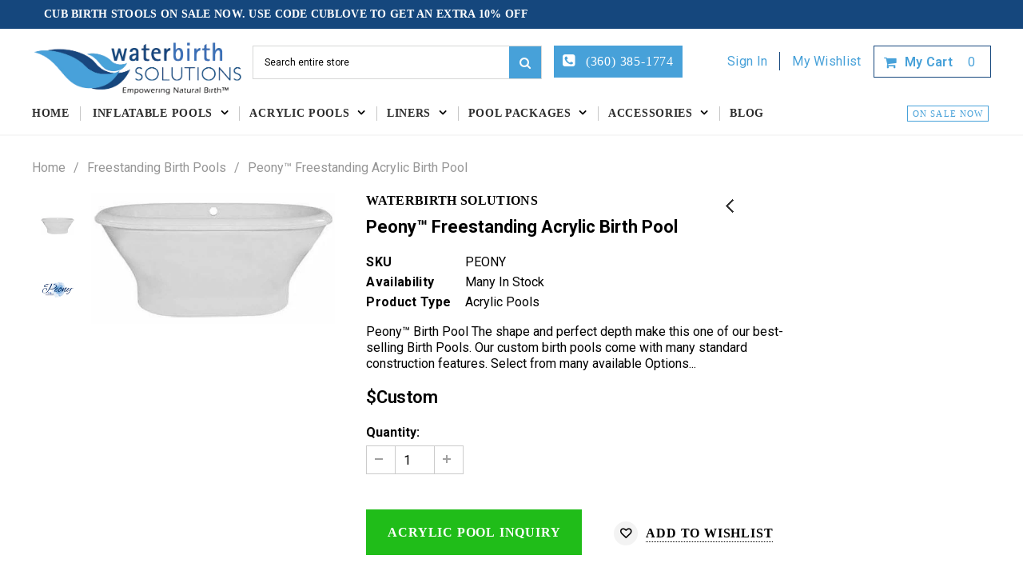

--- FILE ---
content_type: text/html; charset=utf-8
request_url: https://waterbirthsolutions.com/collections/freestanding-birth-pools/products/peony-acrylic-birth-pool
body_size: 49026
content:
<!doctype html>
<!--[if IE 9]> <html class="ie9 no-js" lang="en"> <![endif]-->
<!--[if (gt IE 9)|!(IE)]><!--> <html class="no-js" lang="en"> <!--<![endif]-->
<head>
  <meta charset="utf-8">
  <meta http-equiv="X-UA-Compatible" content="IE=edge,chrome=1">
  <meta name="viewport" content="width=device-width,initial-scale=1">
  <meta name="theme-color" content="">
  <link rel="canonical" href="https://waterbirthsolutions.com/products/peony-acrylic-birth-pool">
  <meta name="google-site-verification" content="sPNYG9iJyLuVtB-WFaPlAFeZkRd3Iqs1p4kakVdcYmA" />

  <link rel="stylesheet" href="//waterbirthsolutions.com/cdn/shop/t/5/assets/custom.css?v=170088406141466488191742582320">

<script>
  (function(w,d,t,r,u)
  {
    var f,n,i;
    w[u]=w[u]||[],f=function()
    {
      var o={ti:"187111684", enableAutoSpaTracking: true};
      o.q=w[u],w[u]=new UET(o),w[u].push("pageLoad")
    },
    n=d.createElement(t),n.src=r,n.async=1,n.onload=n.onreadystatechange=function()
    {
      var s=this.readyState;
      s&&s!=="loaded"&&s!=="complete"||(f(),n.onload=n.onreadystatechange=null)
    },
    i=d.getElementsByTagName(t)[0],i.parentNode.insertBefore(n,i)
  })
  (window,document,"script","bat.bing.com/bat.js","uetq");
</script>

<script>
window.uetq = window.uetq || [];
window.uetq.push("event", "PRODUCT_PURCHASE", {"ecomm_prodid":"187111684","ecomm_pagetype":"PURCHASE"});
</script>

<script>
  function uet_report_conversion() {
    window.uetq = window.uetq || [];
    window.uetq.push("event", "PRODUCT_PURCHASE", {"ecomm_prodid":"187111684","ecomm_pagetype":"PURCHASE"});
  }
</script



<script
  src="https://cdn.tinytalk.ai/latest/tiny-talk-sdk.min.umd.js"
  data-tiny-bot-id="ad4552c4-4a17-4c53-85ee-eb90381e0985"
  defer
></script>
  
  <!-- Meta Pixel Code -->
<script>
!function(f,b,e,v,n,t,s)
{if(f.fbq)return;n=f.fbq=function(){n.callMethod?
n.callMethod.apply(n,arguments):n.queue.push(arguments)};
if(!f._fbq)f._fbq=n;n.push=n;n.loaded=!0;n.version='2.0';
n.queue=[];t=b.createElement(e);t.async=!0;
t.src=v;s=b.getElementsByTagName(e)[0];
s.parentNode.insertBefore(t,s)}(window, document,'script',
'https://connect.facebook.net/en_US/fbevents.js');
fbq('init', '1288213818694008');
fbq('track', 'PageView');
</script>
<noscript><img height="1" width="1" style="display:none"
src="https://www.facebook.com/tr?id=1288213818694008&ev=PageView&noscript=1"
/></noscript>
<!-- End Meta Pixel Code -->

  <!-- Google tag (gtag.js) -->
<script async src="https://www.googletagmanager.com/gtag/js?id=G-MPXQPSZ44Z"></script>
<script>
  window.dataLayer = window.dataLayer || [];
  function gtag(){dataLayer.push(arguments);}
  gtag('js', new Date());

  gtag('config', 'G-MPXQPSZ44Z');
</script>
  <!-- End Google Tag -->
  
  
    <link rel="shortcut icon" href="//waterbirthsolutions.com/cdn/shop/files/favicon_1024x1024.png?v=1619347781" type="image/png">
  

  
  <title>
    Peony™ Freestanding Birth Pool | Waterbirth Solutions
    
    
    
  </title>
  

  
  <meta name="description" content="Peony™ Birth Pool The shape and perfect depth make this one of our best-selling Birth Pools. Our custom birth pools come with many standard construction features. Select from many available Options to create your custom Birth Pool today.">
  

  <!-- Product meta ================================================== -->
  


  <meta property="og:type" content="product">
  <meta property="og:title" content="Peony™ Freestanding Acrylic Birth Pool">
  
  <meta property="og:image" content="http://waterbirthsolutions.com/cdn/shop/products/3d65cc90b4c96e46f062fc9454c42d30_grande.jpg?v=1619114254">
  <meta property="og:image:secure_url" content="https://waterbirthsolutions.com/cdn/shop/products/3d65cc90b4c96e46f062fc9454c42d30_grande.jpg?v=1619114254">
  
  <meta property="og:image" content="http://waterbirthsolutions.com/cdn/shop/products/PeonyFinal_grande.jpg?v=1619114267">
  <meta property="og:image:secure_url" content="https://waterbirthsolutions.com/cdn/shop/products/PeonyFinal_grande.jpg?v=1619114267">
  
  <meta property="og:price:amount" content="0.00">
  <meta property="og:price:currency" content="USD">


  <meta property="og:description" content="Peony™ Birth Pool The shape and perfect depth make this one of our best-selling Birth Pools. Our custom birth pools come with many standard construction features. Select from many available Options to create your custom Birth Pool today.">


  <meta property="og:url" content="https://waterbirthsolutions.com/products/peony-acrylic-birth-pool">
  <meta property="og:site_name" content="Waterbirth Solutions">
  <!-- /snippets/twitter-card.liquid -->





  <meta name="twitter:card" content="product">
  <meta name="twitter:title" content="Peony™ Freestanding Acrylic Birth Pool">
  <meta name="twitter:description" content="Peony™ Birth Pool The shape and perfect depth make this one of our best-selling Birth Pools. Our custom birth pools come with many standard construction features. Select from many available Options to create your custom Birth Pool today. Rounded Lip Style Standard Construction Features · 1/8&quot; Thick Layer of Deep Lustrous Acrylic · Extra High-Density Fiberglass · Smooth Anti-slip Bottom · Foam Fill Sound Insulator · Integral Waste &amp;amp; Overflow Available Options · Graff® Bath Fixtures Including: Thermostatic Control Valve, Fill Spout and Handles, &amp;amp; Hand Held Shower · 6” Grab Bars – set of 2 · SANIGUARD® Antimicrobial 6” Grab Bars – set of 2 · Movable Grab Bars – set of 2 · Microban® Antimicrobial Protection in Acrylic · Protective Film for Installation · Digitally Controlled LED Bath Light Set of 2 lights Additional Information Weight 250 lbs Dimensions">
  <meta name="twitter:image" content="https://waterbirthsolutions.com/cdn/shop/products/3d65cc90b4c96e46f062fc9454c42d30_medium.jpg?v=1619114254">
  <meta name="twitter:image:width" content="240">
  <meta name="twitter:image:height" content="240">
  <meta name="twitter:label1" content="Price">
  <meta name="twitter:data1" content="$0.00 USD">
  
  <meta name="twitter:label2" content="Brand">
  <meta name="twitter:data2" content="Waterbirth Solutions">
  



  
   <!-- fonts -->
  

<script type="text/javascript">
  WebFontConfig = {
    google: { families: [       
      
      	
      	
      	'Roboto:100,200,300,400,500,600,700,800,900'
      	
      
      	
      	
      	,'Montserrat:100,200,300,400,500,600,700,800,900'
      	
      
      	
      	
      	,'Roboto Condensed:100,200,300,400,500,600,700,800,900'
      	
      
      	
      	
      	,'Alex Brush:100,200,300,400,500,600,700,800,900'
      	
      
      	
      	
      	,'Rokkit:100,200,300,400,500,600,700,800,900'
      	
      
      
    ] }
  };
  (function() {
    var wf = document.createElement('script');
    wf.src = ('https:' == document.location.protocol ? 'https' : 'http') +
      '://ajax.googleapis.com/ajax/libs/webfont/1/webfont.js';
    wf.type = 'text/javascript';
    wf.async = 'true';
    var s = document.getElementsByTagName('script')[0];
    s.parentNode.insertBefore(wf, s);
  })(); 
</script>
  
  <!-- Styles -->
  <link href="//waterbirthsolutions.com/cdn/shop/t/5/assets/bootstrap.min.css?v=21257949286711472631712603066" rel="stylesheet" type="text/css" media="all" />
<!-- Theme base and media queries -->
<link href="//waterbirthsolutions.com/cdn/shop/t/5/assets/owl.carousel.css?v=40205257402576527171712603066" rel="stylesheet" type="text/css" media="all" />
<link href="//waterbirthsolutions.com/cdn/shop/t/5/assets/owl.theme.css?v=98273175150587755901712603066" rel="stylesheet" type="text/css" media="all" />
<link href="//waterbirthsolutions.com/cdn/shop/t/5/assets/jcarousel.css?v=49044373492225475791712603066" rel="stylesheet" type="text/css" media="all" />
<link href="//waterbirthsolutions.com/cdn/shop/t/5/assets/selectize.bootstrap3.css?v=162096599301222798271712603066" rel="stylesheet" type="text/css" media="all" />
<link href="//waterbirthsolutions.com/cdn/shop/t/5/assets/jquery.fancybox.css?v=89610375720255671161712603066" rel="stylesheet" type="text/css" media="all" />
<link href="//waterbirthsolutions.com/cdn/shop/t/5/assets/component.css?v=138136563689865950411712603066" rel="stylesheet" type="text/css" media="all" />
<link href="//waterbirthsolutions.com/cdn/shop/t/5/assets/theme-styles.css?v=129964458151604502251715941981" rel="stylesheet" type="text/css" media="all" />
<link href="//waterbirthsolutions.com/cdn/shop/t/5/assets/theme-styles-responsive.css?v=18810645748603209981712611714" rel="stylesheet" type="text/css" media="all" />
<link href="//waterbirthsolutions.com/cdn/shop/t/5/assets/theme-styles-setting.css?v=1220428840577335491712603066" rel="stylesheet" type="text/css" media="all" />
<link href="//waterbirthsolutions.com/cdn/shop/t/5/assets/settings.css?v=83674191049788967951712603066" rel="stylesheet" type="text/css" media="all" />
<!-- <link href="//waterbirthsolutions.com/cdn/shop/t/5/assets/animate.css?v=3720460600505202271712603066" rel="stylesheet" type="text/css" media="all" /> -->

<style>
.lang-block .selectize-control div[data-value~="1"] {background: url(//waterbirthsolutions.com/cdn/shop/t/5/assets/i-lang-1.png?v=170596593875287525321712603066) no-repeat;}        
.lang-block .selectize-control div[data-value~="2"] {background: url(//waterbirthsolutions.com/cdn/shop/t/5/assets/i-lang-2.png?v=5513001617867467761712603066) no-repeat;}        
</style>
  
  <!-- Scripts -->
  <script src="//ajax.googleapis.com/ajax/libs/jquery/1.11.0/jquery.min.js" type="text/javascript"></script>
<link href="//maxcdn.bootstrapcdn.com/font-awesome/4.5.0/css/font-awesome.min.css" rel="stylesheet" type="text/css" media="all" />
<script src="//waterbirthsolutions.com/cdn/shop/t/5/assets/jquery-cookie.min.js?v=72365755745404048181712603066" type="text/javascript"></script>
<script src="//waterbirthsolutions.com/cdn/shop/t/5/assets/selectize.min.js?v=70245539515728390161712603066" type="text/javascript"></script>
<script src="//waterbirthsolutions.com/cdn/shop/t/5/assets/jquery.nicescroll.min.js?v=166122000064107150281712603066" type="text/javascript"></script>
<link rel="stylesheet" type="text/css" href="//cdn.jsdelivr.net/jquery.slick/1.6.0/slick.css"/>
<script type="text/javascript" src="//cdn.jsdelivr.net/jquery.slick/1.6.0/slick.min.js"></script>
	
<script>
  
//   window.lazySizesConfig = window.lazySizesConfig || {};
//   lazySizesConfig.loadMode = 1;
//   window.lazySizesConfig.init = false;
//   lazySizes.init();
  
  window.ajax_cart = true;
  window.money_format = "${{amount}} USD";
  window.shop_currency = "USD";
  window.show_multiple_currencies = false;
  window.loading_url = "//waterbirthsolutions.com/cdn/shop/t/5/assets/loading.gif?v=50837312686733260831712603066"; 
  window.product_image_resize = true;
  window.file_url = "//waterbirthsolutions.com/cdn/shop/files/?v=1141";
  window.asset_url = "//waterbirthsolutions.com/cdn/shop/t/5/assets/soldout.png?v=150748039630093422031712603066";
  window.image_swap ="true";
  window.router = "";
  window.images_size = {
    is_crop: false,
    ratio_width : 1.5,
    ratio_height : 1.5,
  };
  window.inventory_text = {
    in_stock: "In stock",
    many_in_stock: "Many in stock",
    out_of_stock: "Out of stock",
    add_to_cart: "Add to Cart",
    select_options : "Select options",
    sold_out: "Sold Out",
    unavailable: "Unavailable",
    sale: "Sale",
    previous: "Previous",
    next: "Next",
    add_wishlist : "Add to wishlist",
    remove_wishlist : "Remove to wishlist",
  };
  window.side_bar = {
    show_sidebar: "Show Sidebar",
    hide_sidebar: "Hide Sidebar"
  };
          
  window.multi_lang = false;
</script>

  <!-- Header hook for plugins ================================================== -->
  <script>window.performance && window.performance.mark && window.performance.mark('shopify.content_for_header.start');</script><meta name="google-site-verification" content="DZZMH443oHdNWrDq0FwFPcwBVvgBOVmICEqGaGPi_S0">
<meta id="shopify-digital-wallet" name="shopify-digital-wallet" content="/53912928431/digital_wallets/dialog">
<meta name="shopify-checkout-api-token" content="eb13eb7cc2afc2295e15e2f6aa3cf600">
<meta id="in-context-paypal-metadata" data-shop-id="53912928431" data-venmo-supported="false" data-environment="production" data-locale="en_US" data-paypal-v4="true" data-currency="USD">
<link rel="alternate" type="application/json+oembed" href="https://waterbirthsolutions.com/products/peony-acrylic-birth-pool.oembed">
<script async="async" src="/checkouts/internal/preloads.js?locale=en-US"></script>
<link rel="preconnect" href="https://shop.app" crossorigin="anonymous">
<script async="async" src="https://shop.app/checkouts/internal/preloads.js?locale=en-US&shop_id=53912928431" crossorigin="anonymous"></script>
<script id="shopify-features" type="application/json">{"accessToken":"eb13eb7cc2afc2295e15e2f6aa3cf600","betas":["rich-media-storefront-analytics"],"domain":"waterbirthsolutions.com","predictiveSearch":true,"shopId":53912928431,"locale":"en"}</script>
<script>var Shopify = Shopify || {};
Shopify.shop = "waterbirthsolutions.myshopify.com";
Shopify.locale = "en";
Shopify.currency = {"active":"USD","rate":"1.0"};
Shopify.country = "US";
Shopify.theme = {"name":"Wbs | code7","id":140666241246,"schema_name":null,"schema_version":null,"theme_store_id":null,"role":"main"};
Shopify.theme.handle = "null";
Shopify.theme.style = {"id":null,"handle":null};
Shopify.cdnHost = "waterbirthsolutions.com/cdn";
Shopify.routes = Shopify.routes || {};
Shopify.routes.root = "/";</script>
<script type="module">!function(o){(o.Shopify=o.Shopify||{}).modules=!0}(window);</script>
<script>!function(o){function n(){var o=[];function n(){o.push(Array.prototype.slice.apply(arguments))}return n.q=o,n}var t=o.Shopify=o.Shopify||{};t.loadFeatures=n(),t.autoloadFeatures=n()}(window);</script>
<script>
  window.ShopifyPay = window.ShopifyPay || {};
  window.ShopifyPay.apiHost = "shop.app\/pay";
  window.ShopifyPay.redirectState = null;
</script>
<script id="shop-js-analytics" type="application/json">{"pageType":"product"}</script>
<script defer="defer" async type="module" src="//waterbirthsolutions.com/cdn/shopifycloud/shop-js/modules/v2/client.init-shop-cart-sync_BT-GjEfc.en.esm.js"></script>
<script defer="defer" async type="module" src="//waterbirthsolutions.com/cdn/shopifycloud/shop-js/modules/v2/chunk.common_D58fp_Oc.esm.js"></script>
<script defer="defer" async type="module" src="//waterbirthsolutions.com/cdn/shopifycloud/shop-js/modules/v2/chunk.modal_xMitdFEc.esm.js"></script>
<script type="module">
  await import("//waterbirthsolutions.com/cdn/shopifycloud/shop-js/modules/v2/client.init-shop-cart-sync_BT-GjEfc.en.esm.js");
await import("//waterbirthsolutions.com/cdn/shopifycloud/shop-js/modules/v2/chunk.common_D58fp_Oc.esm.js");
await import("//waterbirthsolutions.com/cdn/shopifycloud/shop-js/modules/v2/chunk.modal_xMitdFEc.esm.js");

  window.Shopify.SignInWithShop?.initShopCartSync?.({"fedCMEnabled":true,"windoidEnabled":true});

</script>
<script>
  window.Shopify = window.Shopify || {};
  if (!window.Shopify.featureAssets) window.Shopify.featureAssets = {};
  window.Shopify.featureAssets['shop-js'] = {"shop-cart-sync":["modules/v2/client.shop-cart-sync_DZOKe7Ll.en.esm.js","modules/v2/chunk.common_D58fp_Oc.esm.js","modules/v2/chunk.modal_xMitdFEc.esm.js"],"init-fed-cm":["modules/v2/client.init-fed-cm_B6oLuCjv.en.esm.js","modules/v2/chunk.common_D58fp_Oc.esm.js","modules/v2/chunk.modal_xMitdFEc.esm.js"],"shop-cash-offers":["modules/v2/client.shop-cash-offers_D2sdYoxE.en.esm.js","modules/v2/chunk.common_D58fp_Oc.esm.js","modules/v2/chunk.modal_xMitdFEc.esm.js"],"shop-login-button":["modules/v2/client.shop-login-button_QeVjl5Y3.en.esm.js","modules/v2/chunk.common_D58fp_Oc.esm.js","modules/v2/chunk.modal_xMitdFEc.esm.js"],"pay-button":["modules/v2/client.pay-button_DXTOsIq6.en.esm.js","modules/v2/chunk.common_D58fp_Oc.esm.js","modules/v2/chunk.modal_xMitdFEc.esm.js"],"shop-button":["modules/v2/client.shop-button_DQZHx9pm.en.esm.js","modules/v2/chunk.common_D58fp_Oc.esm.js","modules/v2/chunk.modal_xMitdFEc.esm.js"],"avatar":["modules/v2/client.avatar_BTnouDA3.en.esm.js"],"init-windoid":["modules/v2/client.init-windoid_CR1B-cfM.en.esm.js","modules/v2/chunk.common_D58fp_Oc.esm.js","modules/v2/chunk.modal_xMitdFEc.esm.js"],"init-shop-for-new-customer-accounts":["modules/v2/client.init-shop-for-new-customer-accounts_C_vY_xzh.en.esm.js","modules/v2/client.shop-login-button_QeVjl5Y3.en.esm.js","modules/v2/chunk.common_D58fp_Oc.esm.js","modules/v2/chunk.modal_xMitdFEc.esm.js"],"init-shop-email-lookup-coordinator":["modules/v2/client.init-shop-email-lookup-coordinator_BI7n9ZSv.en.esm.js","modules/v2/chunk.common_D58fp_Oc.esm.js","modules/v2/chunk.modal_xMitdFEc.esm.js"],"init-shop-cart-sync":["modules/v2/client.init-shop-cart-sync_BT-GjEfc.en.esm.js","modules/v2/chunk.common_D58fp_Oc.esm.js","modules/v2/chunk.modal_xMitdFEc.esm.js"],"shop-toast-manager":["modules/v2/client.shop-toast-manager_DiYdP3xc.en.esm.js","modules/v2/chunk.common_D58fp_Oc.esm.js","modules/v2/chunk.modal_xMitdFEc.esm.js"],"init-customer-accounts":["modules/v2/client.init-customer-accounts_D9ZNqS-Q.en.esm.js","modules/v2/client.shop-login-button_QeVjl5Y3.en.esm.js","modules/v2/chunk.common_D58fp_Oc.esm.js","modules/v2/chunk.modal_xMitdFEc.esm.js"],"init-customer-accounts-sign-up":["modules/v2/client.init-customer-accounts-sign-up_iGw4briv.en.esm.js","modules/v2/client.shop-login-button_QeVjl5Y3.en.esm.js","modules/v2/chunk.common_D58fp_Oc.esm.js","modules/v2/chunk.modal_xMitdFEc.esm.js"],"shop-follow-button":["modules/v2/client.shop-follow-button_CqMgW2wH.en.esm.js","modules/v2/chunk.common_D58fp_Oc.esm.js","modules/v2/chunk.modal_xMitdFEc.esm.js"],"checkout-modal":["modules/v2/client.checkout-modal_xHeaAweL.en.esm.js","modules/v2/chunk.common_D58fp_Oc.esm.js","modules/v2/chunk.modal_xMitdFEc.esm.js"],"shop-login":["modules/v2/client.shop-login_D91U-Q7h.en.esm.js","modules/v2/chunk.common_D58fp_Oc.esm.js","modules/v2/chunk.modal_xMitdFEc.esm.js"],"lead-capture":["modules/v2/client.lead-capture_BJmE1dJe.en.esm.js","modules/v2/chunk.common_D58fp_Oc.esm.js","modules/v2/chunk.modal_xMitdFEc.esm.js"],"payment-terms":["modules/v2/client.payment-terms_Ci9AEqFq.en.esm.js","modules/v2/chunk.common_D58fp_Oc.esm.js","modules/v2/chunk.modal_xMitdFEc.esm.js"]};
</script>
<script>(function() {
  var isLoaded = false;
  function asyncLoad() {
    if (isLoaded) return;
    isLoaded = true;
    var urls = ["https:\/\/static.klaviyo.com\/onsite\/js\/klaviyo.js?company_id=SUWAD2\u0026shop=waterbirthsolutions.myshopify.com","https:\/\/rec.autocommerce.io\/recommender_javascript?shop=waterbirthsolutions.myshopify.com","https:\/\/formbuilder.hulkapps.com\/skeletopapp.js?shop=waterbirthsolutions.myshopify.com","https:\/\/static.klaviyo.com\/onsite\/js\/klaviyo.js?company_id=WFQFtm\u0026shop=waterbirthsolutions.myshopify.com","https:\/\/static.klaviyo.com\/onsite\/js\/klaviyo.js?company_id=WFQFtm\u0026shop=waterbirthsolutions.myshopify.com","https:\/\/chimpstatic.com\/mcjs-connected\/js\/users\/97bf486cc5cf1a808d2b05b8c\/9d1c06d8472e136dd0e8aa04a.js?shop=waterbirthsolutions.myshopify.com"];
    for (var i = 0; i < urls.length; i++) {
      var s = document.createElement('script');
      s.type = 'text/javascript';
      s.async = true;
      s.src = urls[i];
      var x = document.getElementsByTagName('script')[0];
      x.parentNode.insertBefore(s, x);
    }
  };
  if(window.attachEvent) {
    window.attachEvent('onload', asyncLoad);
  } else {
    window.addEventListener('load', asyncLoad, false);
  }
})();</script>
<script id="__st">var __st={"a":53912928431,"offset":-28800,"reqid":"3b1bd2d4-8ec9-4588-96d3-0ff768b2c239-1769309389","pageurl":"waterbirthsolutions.com\/collections\/freestanding-birth-pools\/products\/peony-acrylic-birth-pool","u":"a741b1ede6ac","p":"product","rtyp":"product","rid":6332872655023};</script>
<script>window.ShopifyPaypalV4VisibilityTracking = true;</script>
<script id="captcha-bootstrap">!function(){'use strict';const t='contact',e='account',n='new_comment',o=[[t,t],['blogs',n],['comments',n],[t,'customer']],c=[[e,'customer_login'],[e,'guest_login'],[e,'recover_customer_password'],[e,'create_customer']],r=t=>t.map((([t,e])=>`form[action*='/${t}']:not([data-nocaptcha='true']) input[name='form_type'][value='${e}']`)).join(','),a=t=>()=>t?[...document.querySelectorAll(t)].map((t=>t.form)):[];function s(){const t=[...o],e=r(t);return a(e)}const i='password',u='form_key',d=['recaptcha-v3-token','g-recaptcha-response','h-captcha-response',i],f=()=>{try{return window.sessionStorage}catch{return}},m='__shopify_v',_=t=>t.elements[u];function p(t,e,n=!1){try{const o=window.sessionStorage,c=JSON.parse(o.getItem(e)),{data:r}=function(t){const{data:e,action:n}=t;return t[m]||n?{data:e,action:n}:{data:t,action:n}}(c);for(const[e,n]of Object.entries(r))t.elements[e]&&(t.elements[e].value=n);n&&o.removeItem(e)}catch(o){console.error('form repopulation failed',{error:o})}}const l='form_type',E='cptcha';function T(t){t.dataset[E]=!0}const w=window,h=w.document,L='Shopify',v='ce_forms',y='captcha';let A=!1;((t,e)=>{const n=(g='f06e6c50-85a8-45c8-87d0-21a2b65856fe',I='https://cdn.shopify.com/shopifycloud/storefront-forms-hcaptcha/ce_storefront_forms_captcha_hcaptcha.v1.5.2.iife.js',D={infoText:'Protected by hCaptcha',privacyText:'Privacy',termsText:'Terms'},(t,e,n)=>{const o=w[L][v],c=o.bindForm;if(c)return c(t,g,e,D).then(n);var r;o.q.push([[t,g,e,D],n]),r=I,A||(h.body.append(Object.assign(h.createElement('script'),{id:'captcha-provider',async:!0,src:r})),A=!0)});var g,I,D;w[L]=w[L]||{},w[L][v]=w[L][v]||{},w[L][v].q=[],w[L][y]=w[L][y]||{},w[L][y].protect=function(t,e){n(t,void 0,e),T(t)},Object.freeze(w[L][y]),function(t,e,n,w,h,L){const[v,y,A,g]=function(t,e,n){const i=e?o:[],u=t?c:[],d=[...i,...u],f=r(d),m=r(i),_=r(d.filter((([t,e])=>n.includes(e))));return[a(f),a(m),a(_),s()]}(w,h,L),I=t=>{const e=t.target;return e instanceof HTMLFormElement?e:e&&e.form},D=t=>v().includes(t);t.addEventListener('submit',(t=>{const e=I(t);if(!e)return;const n=D(e)&&!e.dataset.hcaptchaBound&&!e.dataset.recaptchaBound,o=_(e),c=g().includes(e)&&(!o||!o.value);(n||c)&&t.preventDefault(),c&&!n&&(function(t){try{if(!f())return;!function(t){const e=f();if(!e)return;const n=_(t);if(!n)return;const o=n.value;o&&e.removeItem(o)}(t);const e=Array.from(Array(32),(()=>Math.random().toString(36)[2])).join('');!function(t,e){_(t)||t.append(Object.assign(document.createElement('input'),{type:'hidden',name:u})),t.elements[u].value=e}(t,e),function(t,e){const n=f();if(!n)return;const o=[...t.querySelectorAll(`input[type='${i}']`)].map((({name:t})=>t)),c=[...d,...o],r={};for(const[a,s]of new FormData(t).entries())c.includes(a)||(r[a]=s);n.setItem(e,JSON.stringify({[m]:1,action:t.action,data:r}))}(t,e)}catch(e){console.error('failed to persist form',e)}}(e),e.submit())}));const S=(t,e)=>{t&&!t.dataset[E]&&(n(t,e.some((e=>e===t))),T(t))};for(const o of['focusin','change'])t.addEventListener(o,(t=>{const e=I(t);D(e)&&S(e,y())}));const B=e.get('form_key'),M=e.get(l),P=B&&M;t.addEventListener('DOMContentLoaded',(()=>{const t=y();if(P)for(const e of t)e.elements[l].value===M&&p(e,B);[...new Set([...A(),...v().filter((t=>'true'===t.dataset.shopifyCaptcha))])].forEach((e=>S(e,t)))}))}(h,new URLSearchParams(w.location.search),n,t,e,['guest_login'])})(!0,!0)}();</script>
<script integrity="sha256-4kQ18oKyAcykRKYeNunJcIwy7WH5gtpwJnB7kiuLZ1E=" data-source-attribution="shopify.loadfeatures" defer="defer" src="//waterbirthsolutions.com/cdn/shopifycloud/storefront/assets/storefront/load_feature-a0a9edcb.js" crossorigin="anonymous"></script>
<script crossorigin="anonymous" defer="defer" src="//waterbirthsolutions.com/cdn/shopifycloud/storefront/assets/shopify_pay/storefront-65b4c6d7.js?v=20250812"></script>
<script data-source-attribution="shopify.dynamic_checkout.dynamic.init">var Shopify=Shopify||{};Shopify.PaymentButton=Shopify.PaymentButton||{isStorefrontPortableWallets:!0,init:function(){window.Shopify.PaymentButton.init=function(){};var t=document.createElement("script");t.src="https://waterbirthsolutions.com/cdn/shopifycloud/portable-wallets/latest/portable-wallets.en.js",t.type="module",document.head.appendChild(t)}};
</script>
<script data-source-attribution="shopify.dynamic_checkout.buyer_consent">
  function portableWalletsHideBuyerConsent(e){var t=document.getElementById("shopify-buyer-consent"),n=document.getElementById("shopify-subscription-policy-button");t&&n&&(t.classList.add("hidden"),t.setAttribute("aria-hidden","true"),n.removeEventListener("click",e))}function portableWalletsShowBuyerConsent(e){var t=document.getElementById("shopify-buyer-consent"),n=document.getElementById("shopify-subscription-policy-button");t&&n&&(t.classList.remove("hidden"),t.removeAttribute("aria-hidden"),n.addEventListener("click",e))}window.Shopify?.PaymentButton&&(window.Shopify.PaymentButton.hideBuyerConsent=portableWalletsHideBuyerConsent,window.Shopify.PaymentButton.showBuyerConsent=portableWalletsShowBuyerConsent);
</script>
<script data-source-attribution="shopify.dynamic_checkout.cart.bootstrap">document.addEventListener("DOMContentLoaded",(function(){function t(){return document.querySelector("shopify-accelerated-checkout-cart, shopify-accelerated-checkout")}if(t())Shopify.PaymentButton.init();else{new MutationObserver((function(e,n){t()&&(Shopify.PaymentButton.init(),n.disconnect())})).observe(document.body,{childList:!0,subtree:!0})}}));
</script>
<link id="shopify-accelerated-checkout-styles" rel="stylesheet" media="screen" href="https://waterbirthsolutions.com/cdn/shopifycloud/portable-wallets/latest/accelerated-checkout-backwards-compat.css" crossorigin="anonymous">
<style id="shopify-accelerated-checkout-cart">
        #shopify-buyer-consent {
  margin-top: 1em;
  display: inline-block;
  width: 100%;
}

#shopify-buyer-consent.hidden {
  display: none;
}

#shopify-subscription-policy-button {
  background: none;
  border: none;
  padding: 0;
  text-decoration: underline;
  font-size: inherit;
  cursor: pointer;
}

#shopify-subscription-policy-button::before {
  box-shadow: none;
}

      </style>

<script>window.performance && window.performance.mark && window.performance.mark('shopify.content_for_header.end');</script>

  <!--[if lt IE 9]>
  <script src="//html5shiv.googlecode.com/svn/trunk/html5.js" type="text/javascript"></script>
  <![endif]-->

  
  


<script>


window.isHUCSInstalled = false;</script>
<script src="//waterbirthsolutions.com/cdn/shop/t/5/assets/flagBs.js?v=119002448183918949901712603066" async="async"></script>
<script>
    let es_lan_s = 'es_default_en';
    let es_lan_j = {"es_default":{"is_enabled":1,"content_html":"\u003cp\u003e🚚 hello g ki hal wa\u003cbr\u003e\n\u003c\/p\u003e","position":",0,,","date_filer":"","date_lang":"en","determine_template_id":1,"deliveryTime":"10,20","weekday":"1,1,1,1,1,1,1","cart_l":"Estimated between","cart_date_t":0,"collection_l":"Arrives","mode":1,"i_s_cart":false,"i_s_collection":false,"i_s_p_c":false,"is_show_country":false,"is_country_info_status":1,"is_country_info":"Currently we do not ship to {country}, click to check our delivery zones","t_align":"left;","ts":{"it_h":23,"it_m":59,"it_f":0,"it_z":"-8"},"calendar":[],"timeformats":[],"o_f_s_content":""}};
    let es_lan = es_lan_j[es_lan_s];

    let  es_sd = {"is_enabled":1,"content_html":"\u003cp\u003e🚚 hello g ki hal wa\u003cbr\u003e\n\u003c\/p\u003e","position":",0,,","date_filer":"","date_lang":"en","determine_template_id":1,"deliveryTime":"10,20","weekday":"1,1,1,1,1,1,1","cart_l":"Estimated between","cart_date_t":0,"collection_l":"Arrives","mode":1,"i_s_cart":false,"i_s_collection":false,"i_s_p_c":false,"is_show_country":false,"is_country_info_status":1,"is_country_info":"Currently we do not ship to {country}, click to check our delivery zones","t_align":"left;","ts":{"it_h":23,"it_m":59,"it_f":0,"it_z":"-8"},"calendar":[],"timeformats":[],"o_f_s_content":""};

    let es_pd = '';
    
        
        es_pd = {"is_add":0,"is_sale":true,"product":"10,20","is_add_col":0,"col_d_t":"0,0","is_hide_edt":false,"content_html":"","o_f_s_content":"","out_of_stock_mode":null,"variant_list":{"38400745439407":true}};
        
    
</script>
 <!-- BEGIN app block: shopify://apps/foxkit-sales-boost/blocks/foxkit-theme-helper/13f41957-6b79-47c1-99a2-e52431f06fff -->
<style data-shopify>
  
  :root {
  	--foxkit-border-radius-btn: 4px;
  	--foxkit-height-btn: 45px;
  	--foxkit-btn-primary-bg: #212121;
  	--foxkit-btn-primary-text: #FFFFFF;
  	--foxkit-btn-primary-hover-bg: #000000;
  	--foxkit-btn-primary-hover-text: #FFFFFF;
  	--foxkit-btn-secondary-bg: #FFFFFF;
  	--foxkit-btn-secondary-text: #000000;
  	--foxkit-btn-secondary-hover-bg: #000000;
  	--foxkit-btn-secondary-hover-text: #FFFFFF;
  	--foxkit-text-color: #666666;
  	--foxkit-heading-text-color: #000000;
  	--foxkit-prices-color: #000000;
  	--foxkit-badge-color: #DA3F3F;
  	--foxkit-border-color: #ebebeb;
  }
  
  .foxkit-critical-hidden {
  	display: none !important;
  }
</style>
<script>
   var ShopifyRootUrl = "\/";
   var _useRootBaseUrl = null
   window.FoxKitThemeHelperEnabled = true;
   window.FoxKitPlugins = window.FoxKitPlugins || {}
   window.FoxKitStrings = window.FoxKitStrings || {}
   window.FoxKitAssets = window.FoxKitAssets || {}
   window.FoxKitModules = window.FoxKitModules || {}
   window.FoxKitSettings = {
     discountPrefix: "FX",
     showWaterMark: true,
     multipleLanguages: null,
     primaryLocale: true,
     combineWithProductDiscounts: true,
     enableAjaxAtc: true,
     discountApplyBy: "shopify_functions",
     foxKitBaseUrl: "foxkit.app",
     shopDomain: "https:\/\/waterbirthsolutions.com",
     baseUrl: _useRootBaseUrl ? "/" : ShopifyRootUrl.endsWith('/') ? ShopifyRootUrl : ShopifyRootUrl + '/',
     currencyCode: "USD",
     moneyFormat: !!window.MinimogTheme ? window.MinimogSettings.money_format : "${{amount}}",
     moneyWithCurrencyFormat: "${{amount}} USD",
     template: "product.acrylic",
     templateName: "product",
     optimizePerformance: false,product: Object.assign({"id":6332872655023,"title":"Peony™ Freestanding Acrylic Birth Pool","handle":"peony-acrylic-birth-pool","description":"\u003ch2\u003e\u003cstrong\u003ePeony™ Birth Pool\u003c\/strong\u003e\u003c\/h2\u003e\n\u003cp\u003eThe shape and perfect depth make this one of our best-selling Birth Pools. Our custom birth pools come with many standard construction features. Select from many available Options to create your custom Birth Pool today.\u003c\/p\u003e\n\u003cp\u003e\u003cstrong\u003eRounded Lip Style\u003c\/strong\u003e\u003c\/p\u003e\n\u003cp\u003e\u003cstrong\u003eStandard Construction Features\u003c\/strong\u003e\u003c\/p\u003e\n\u003cp\u003e· 1\/8\" Thick Layer of Deep Lustrous Acrylic\u003c\/p\u003e\n\u003cp\u003e· Extra High-Density Fiberglass\u003c\/p\u003e\n\u003cp\u003e· Smooth Anti-slip Bottom\u003c\/p\u003e\n\u003cp\u003e· Foam Fill Sound Insulator\u003c\/p\u003e\n\u003cp\u003e· Integral Waste \u0026amp; Overflow\u003c\/p\u003e\n\u003cp\u003e\u003cstrong\u003eAvailable Options\u003c\/strong\u003e\u003c\/p\u003e\n\u003cp\u003e· Graff® Bath Fixtures Including: Thermostatic Control Valve, Fill Spout and Handles, \u0026amp; Hand Held Shower\u003c\/p\u003e\n\u003cp\u003e· 6” Grab Bars – set of 2\u003c\/p\u003e\n\u003cp\u003e· SANIGUARD® Antimicrobial 6” Grab Bars – set of 2\u003c\/p\u003e\n\u003cp\u003e· Movable Grab Bars – set of 2\u003c\/p\u003e\n\u003cp\u003e· Microban® Antimicrobial Protection in Acrylic\u003c\/p\u003e\n\u003cp\u003e· Protective Film for Installation\u003c\/p\u003e\n\u003cp\u003e· Digitally Controlled LED Bath Light Set of 2 lights\u003c\/p\u003e\n\u003cp\u003e\u003cstrong\u003eAdditional Information\u003c\/strong\u003e\u003c\/p\u003e\n\u003ctable class=\"woocommerce-product-attributes shop_attributes\"\u003e\n\u003ctbody\u003e\n\u003ctr class=\"woocommerce-product-attributes-item woocommerce-product-attributes-item--weight\"\u003e\n\u003cth class=\"woocommerce-product-attributes-item__label\"\u003eWeight\u003c\/th\u003e\n\u003ctd class=\"woocommerce-product-attributes-item__value\"\u003e250 lbs\u003c\/td\u003e\n\u003c\/tr\u003e\n\u003ctr class=\"woocommerce-product-attributes-item woocommerce-product-attributes-item--dimensions\"\u003e\n\u003cth class=\"woocommerce-product-attributes-item__label\"\u003eDimensions\u003c\/th\u003e\n\u003ctd class=\"woocommerce-product-attributes-item__value\"\u003e70 × 40 × 27 in\u003c\/td\u003e\n\u003c\/tr\u003e\n\u003ctr class=\"woocommerce-product-attributes-item woocommerce-product-attributes-item--attribute_exterior-size\"\u003e\n\u003cth class=\"woocommerce-product-attributes-item__label\"\u003eExterior Size\u003c\/th\u003e\n\u003ctd class=\"woocommerce-product-attributes-item__value\"\u003e\n\u003cp\u003e70 x 40 x 27\u003c\/p\u003e\n\u003c\/td\u003e\n\u003c\/tr\u003e\n\u003ctr class=\"woocommerce-product-attributes-item woocommerce-product-attributes-item--attribute_pa_depth\"\u003e\n\u003cth class=\"woocommerce-product-attributes-item__label\"\u003edepth\u003c\/th\u003e\n\u003ctd class=\"woocommerce-product-attributes-item__value\"\u003e\n\u003cp\u003e 25\"\u003c\/p\u003e\n\u003c\/td\u003e\n\u003c\/tr\u003e\n\u003ctr class=\"woocommerce-product-attributes-item woocommerce-product-attributes-item--attribute_pa_gallons\"\u003e\n\u003cth class=\"woocommerce-product-attributes-item__label\"\u003egallons\u003c\/th\u003e\n\u003ctd class=\"woocommerce-product-attributes-item__value\"\u003e\n\u003cp\u003e 107\u003c\/p\u003e\n\u003c\/td\u003e\n\u003c\/tr\u003e\n\u003c\/tbody\u003e\n\u003c\/table\u003e","published_at":"2021-02-21T03:06:55-08:00","created_at":"2021-02-21T03:06:56-08:00","vendor":"Waterbirth Solutions","type":"Acrylic Pools","tags":["Acrylic Pools: Petal Series","freestanding acrylic birth pool","Peony","Peony™ Acrylic Birth Pool"],"price":0,"price_min":0,"price_max":0,"available":true,"price_varies":false,"compare_at_price":null,"compare_at_price_min":0,"compare_at_price_max":0,"compare_at_price_varies":false,"variants":[{"id":38400745439407,"title":"Default Title","option1":"Default Title","option2":null,"option3":null,"sku":"PEONY","requires_shipping":false,"taxable":true,"featured_image":null,"available":true,"name":"Peony™ Freestanding Acrylic Birth Pool","public_title":null,"options":["Default Title"],"price":0,"weight":113398,"compare_at_price":null,"inventory_management":null,"barcode":"","requires_selling_plan":false,"selling_plan_allocations":[]}],"images":["\/\/waterbirthsolutions.com\/cdn\/shop\/products\/3d65cc90b4c96e46f062fc9454c42d30.jpg?v=1619114254","\/\/waterbirthsolutions.com\/cdn\/shop\/products\/PeonyFinal.jpg?v=1619114267"],"featured_image":"\/\/waterbirthsolutions.com\/cdn\/shop\/products\/3d65cc90b4c96e46f062fc9454c42d30.jpg?v=1619114254","options":["Title"],"media":[{"alt":"Peony™ Birth Pool","id":17848168808623,"position":1,"preview_image":{"aspect_ratio":1.864,"height":235,"width":438,"src":"\/\/waterbirthsolutions.com\/cdn\/shop\/products\/3d65cc90b4c96e46f062fc9454c42d30.jpg?v=1619114254"},"aspect_ratio":1.864,"height":235,"media_type":"image","src":"\/\/waterbirthsolutions.com\/cdn\/shop\/products\/3d65cc90b4c96e46f062fc9454c42d30.jpg?v=1619114254","width":438},{"alt":null,"id":21388561645743,"position":2,"preview_image":{"aspect_ratio":1.936,"height":517,"width":1001,"src":"\/\/waterbirthsolutions.com\/cdn\/shop\/products\/PeonyFinal.jpg?v=1619114267"},"aspect_ratio":1.936,"height":517,"media_type":"image","src":"\/\/waterbirthsolutions.com\/cdn\/shop\/products\/PeonyFinal.jpg?v=1619114267","width":1001}],"requires_selling_plan":false,"selling_plan_groups":[],"content":"\u003ch2\u003e\u003cstrong\u003ePeony™ Birth Pool\u003c\/strong\u003e\u003c\/h2\u003e\n\u003cp\u003eThe shape and perfect depth make this one of our best-selling Birth Pools. Our custom birth pools come with many standard construction features. Select from many available Options to create your custom Birth Pool today.\u003c\/p\u003e\n\u003cp\u003e\u003cstrong\u003eRounded Lip Style\u003c\/strong\u003e\u003c\/p\u003e\n\u003cp\u003e\u003cstrong\u003eStandard Construction Features\u003c\/strong\u003e\u003c\/p\u003e\n\u003cp\u003e· 1\/8\" Thick Layer of Deep Lustrous Acrylic\u003c\/p\u003e\n\u003cp\u003e· Extra High-Density Fiberglass\u003c\/p\u003e\n\u003cp\u003e· Smooth Anti-slip Bottom\u003c\/p\u003e\n\u003cp\u003e· Foam Fill Sound Insulator\u003c\/p\u003e\n\u003cp\u003e· Integral Waste \u0026amp; Overflow\u003c\/p\u003e\n\u003cp\u003e\u003cstrong\u003eAvailable Options\u003c\/strong\u003e\u003c\/p\u003e\n\u003cp\u003e· Graff® Bath Fixtures Including: Thermostatic Control Valve, Fill Spout and Handles, \u0026amp; Hand Held Shower\u003c\/p\u003e\n\u003cp\u003e· 6” Grab Bars – set of 2\u003c\/p\u003e\n\u003cp\u003e· SANIGUARD® Antimicrobial 6” Grab Bars – set of 2\u003c\/p\u003e\n\u003cp\u003e· Movable Grab Bars – set of 2\u003c\/p\u003e\n\u003cp\u003e· Microban® Antimicrobial Protection in Acrylic\u003c\/p\u003e\n\u003cp\u003e· Protective Film for Installation\u003c\/p\u003e\n\u003cp\u003e· Digitally Controlled LED Bath Light Set of 2 lights\u003c\/p\u003e\n\u003cp\u003e\u003cstrong\u003eAdditional Information\u003c\/strong\u003e\u003c\/p\u003e\n\u003ctable class=\"woocommerce-product-attributes shop_attributes\"\u003e\n\u003ctbody\u003e\n\u003ctr class=\"woocommerce-product-attributes-item woocommerce-product-attributes-item--weight\"\u003e\n\u003cth class=\"woocommerce-product-attributes-item__label\"\u003eWeight\u003c\/th\u003e\n\u003ctd class=\"woocommerce-product-attributes-item__value\"\u003e250 lbs\u003c\/td\u003e\n\u003c\/tr\u003e\n\u003ctr class=\"woocommerce-product-attributes-item woocommerce-product-attributes-item--dimensions\"\u003e\n\u003cth class=\"woocommerce-product-attributes-item__label\"\u003eDimensions\u003c\/th\u003e\n\u003ctd class=\"woocommerce-product-attributes-item__value\"\u003e70 × 40 × 27 in\u003c\/td\u003e\n\u003c\/tr\u003e\n\u003ctr class=\"woocommerce-product-attributes-item woocommerce-product-attributes-item--attribute_exterior-size\"\u003e\n\u003cth class=\"woocommerce-product-attributes-item__label\"\u003eExterior Size\u003c\/th\u003e\n\u003ctd class=\"woocommerce-product-attributes-item__value\"\u003e\n\u003cp\u003e70 x 40 x 27\u003c\/p\u003e\n\u003c\/td\u003e\n\u003c\/tr\u003e\n\u003ctr class=\"woocommerce-product-attributes-item woocommerce-product-attributes-item--attribute_pa_depth\"\u003e\n\u003cth class=\"woocommerce-product-attributes-item__label\"\u003edepth\u003c\/th\u003e\n\u003ctd class=\"woocommerce-product-attributes-item__value\"\u003e\n\u003cp\u003e 25\"\u003c\/p\u003e\n\u003c\/td\u003e\n\u003c\/tr\u003e\n\u003ctr class=\"woocommerce-product-attributes-item woocommerce-product-attributes-item--attribute_pa_gallons\"\u003e\n\u003cth class=\"woocommerce-product-attributes-item__label\"\u003egallons\u003c\/th\u003e\n\u003ctd class=\"woocommerce-product-attributes-item__value\"\u003e\n\u003cp\u003e 107\u003c\/p\u003e\n\u003c\/td\u003e\n\u003c\/tr\u003e\n\u003c\/tbody\u003e\n\u003c\/table\u003e"}, {
       variants: [{"id":38400745439407,"title":"Default Title","option1":"Default Title","option2":null,"option3":null,"sku":"PEONY","requires_shipping":false,"taxable":true,"featured_image":null,"available":true,"name":"Peony™ Freestanding Acrylic Birth Pool","public_title":null,"options":["Default Title"],"price":0,"weight":113398,"compare_at_price":null,"inventory_management":null,"barcode":"","requires_selling_plan":false,"selling_plan_allocations":[]}],
       selectedVariant: {"id":38400745439407,"title":"Default Title","option1":"Default Title","option2":null,"option3":null,"sku":"PEONY","requires_shipping":false,"taxable":true,"featured_image":null,"available":true,"name":"Peony™ Freestanding Acrylic Birth Pool","public_title":null,"options":["Default Title"],"price":0,"weight":113398,"compare_at_price":null,"inventory_management":null,"barcode":"","requires_selling_plan":false,"selling_plan_allocations":[]},
       hasOnlyDefaultVariant: true,
       collections: [{"id":261280268463,"handle":"acrylic-pools","updated_at":"2026-01-22T08:54:12-08:00","published_at":"2021-03-06T07:25:27-08:00","sort_order":"manual","template_suffix":"acrylic","published_scope":"web","title":"Acrylic Pools","body_html":"\u003cp data-mce-fragment=\"1\"\u003e\u003cstrong data-mce-fragment=\"1\"\u003ePermanent Pools Offer Natural Pain Relief for your Patients.\u003c\/strong\u003e\u003c\/p\u003e\n\u003cp data-mce-fragment=\"1\"\u003eWaterbirth Solutions, Inc. offers a large selection of industry-leading Birth Pools to fit your needs.  Whether retro-fitting a hospital or building a birthing center, we have the style and size of pools perfect for your space.  All of our Birth Pools are custom, so you can be assured we have a solution for you.\u003c\/p\u003e\n\u003cp data-mce-fragment=\"1\"\u003eBesides design and Waterbirth expertise, we provide unparalleled customer support and service.  Our Birth Pools are designed specifically for Labor and Birth right down to the last detail.  You can be certain that the highest quality materials are employed in the construction of all our Birth Pools.  \u003c\/p\u003e\n\u003cp data-mce-fragment=\"1\"\u003eSpecification Sheets and Pricing are available upon request.  You can speak with a us any time Monday through Friday 9:00am to 5:00pm PST at (360) 385-1774, or by simply filling out the \u003ca href=\"https:\/\/waterbirthsolutions.myshopify.com\/pages\/acrylic-pool-inquiry\" data-mce-fragment=\"1\" data-mce-href=\"https:\/\/waterbirthsolutions.myshopify.com\/pages\/acrylic-pool-inquiry\"\u003eAcrylic Contact Form\u003c\/a\u003e.\u003c\/p\u003e\n\u003cp data-mce-fragment=\"1\"\u003eWe offer two types of Birth Pools:  \u003cspan style=\"color: #2b00ff;\"\u003e\u003ca href=\"\/collections\/drop-in-birth-pools\" title=\"Drop In Birth Pools\" style=\"color: #2b00ff;\"\u003eDrop in\u003c\/a\u003e\u003c\/span\u003e and \u003cspan style=\"color: #2b00ff;\"\u003e\u003ca href=\"\/collections\/freestanding-birth-pools\" title=\"Freestanding Birth Pools\" style=\"color: #2b00ff;\"\u003eFreestanding\u003c\/a\u003e\u003c\/span\u003e\u003c\/p\u003e\n\u003cimg src=\"https:\/\/cdn.shopify.com\/s\/files\/1\/0539\/1292\/8431\/files\/Collections---Arcrylic-Pools_e9f74f81-ae16-42bc-b170-c0a6fad47b10.jpg?v=1615119324\" alt=\"\" data-mce-fragment=\"1\" data-mce-src=\"https:\/\/cdn.shopify.com\/s\/files\/1\/0539\/1292\/8431\/files\/Collections---Arcrylic-Pools_e9f74f81-ae16-42bc-b170-c0a6fad47b10.jpg?v=1615119324\"\u003e","image":{"created_at":"2021-03-06T07:27:04-08:00","alt":null,"width":2252,"height":1149,"src":"\/\/waterbirthsolutions.com\/cdn\/shop\/collections\/Camellia_tub.jpg?v=1615044425"}},{"id":245770617007,"handle":"freestanding-birth-pools","updated_at":"2026-01-22T08:54:11-08:00","published_at":"2021-02-20T05:49:24-08:00","sort_order":"best-selling","template_suffix":"acrylic","published_scope":"web","title":"Freestanding Birth Pools","body_html":"\u003cp\u003eOur Petal Series includes Freestanding Birth Pools that are beautiful and functional! Installation is quick and there is limited construction expense as framing is eliminated. Fixtures are either Wall Mounted or Floor Mounted.\u003c\/p\u003e\n\u003cp\u003e\u003cimg data-mce-fragment=\"1\" alt=\"\" src=\"https:\/\/cdn.shopify.com\/s\/files\/1\/0539\/1292\/8431\/files\/Collections---Arcrylic-Pools_e9f74f81-ae16-42bc-b170-c0a6fad47b10.jpg?v=1615119324\" data-mce-src=\"https:\/\/cdn.shopify.com\/s\/files\/1\/0539\/1292\/8431\/files\/Collections---Arcrylic-Pools_e9f74f81-ae16-42bc-b170-c0a6fad47b10.jpg?v=1615119324\"\u003e\u003c\/p\u003e","image":{"created_at":"2021-02-20T05:49:24-08:00","alt":null,"width":600,"height":600,"src":"\/\/waterbirthsolutions.com\/cdn\/shop\/collections\/Petal-Series.jpg?v=1613828965"}},{"id":245769109679,"handle":"hospitals-and-birthing-centers","updated_at":"2026-01-23T04:14:01-08:00","published_at":"2021-02-20T05:10:23-08:00","sort_order":"best-selling","template_suffix":"","published_scope":"web","title":"Hospitals and Birthing Centers","body_html":"\u003cimg src=\"https:\/\/cdn.shopify.com\/s\/files\/1\/0539\/1292\/8431\/files\/Hospitals_752fa80d-3222-45a0-94fc-90102c57b3ec.jpg?v=1616768379\" alt=\"\" data-mce-fragment=\"1\" data-mce-src=\"https:\/\/cdn.shopify.com\/s\/files\/1\/0539\/1292\/8431\/files\/Hospitals_752fa80d-3222-45a0-94fc-90102c57b3ec.jpg?v=1616768379\"\u003e","image":{"created_at":"2021-03-26T07:02:45-07:00","alt":null,"width":956,"height":364,"src":"\/\/waterbirthsolutions.com\/cdn\/shop\/collections\/Hospitals.jpg?v=1616767365"}},{"id":261702746287,"handle":"shop","updated_at":"2026-01-23T04:14:01-08:00","published_at":"2021-03-11T07:26:35-08:00","sort_order":"best-selling","template_suffix":"","published_scope":"web","title":"Shop","body_html":"\u003cp\u003e\u003cimg src=\"https:\/\/cdn.shopify.com\/s\/files\/1\/0539\/1292\/8431\/files\/White_home_09.jpg?v=1728925983\" alt=\"\" width=\"366\" height=\"244\" style=\"display: block; margin-left: auto; margin-right: auto;\"\u003e\u003c\/p\u003e"}]
     }),routes: {
       root: "\/",
       cart: "\/cart",
       cart_add_url: '/cart/add',
       cart_change_url: '/cart/change',
       cart_update_url: '/cart/update'
     },
     dateNow: "2026\/01\/24 18:49:00-0800 (PST)",
     isMinimogTheme: !!window.MinimogTheme,
     designMode: false,
     pageType: "product",
     pageUrl: "\/collections\/freestanding-birth-pools\/products\/peony-acrylic-birth-pool",
     selectors: null
   };window.FoxKitSettings.product.variants[0].inventory_quantity = 197;
  		window.FoxKitSettings.product.variants[0].inventory_policy = "deny";window.FoxKitSettings.product.selectedVariant.inventory_quantity = 197;
  		window.FoxKitSettings.product.selectedVariant.inventory_policy = "deny";
  

  FoxKitStrings = {"en":{"date_format":"MM\/dd\/yyyy","discount_summary":"You will get \u003cstrong\u003e{discount_value} OFF\u003c\/strong\u003e on each product","discount_title":"SPECIAL OFFER","free":"FREE","add_button":"Add","add_to_cart_button":"Add to cart","added_button":"Added","bundle_button":"Add selected item(s)","bundle_select":"Select","bundle_selected":"Selected","bundle_total":"Total price","bundle_saved":"Saved","bundle_this_item":"This item","bundle_warning":"Add at least 1 item to build your bundle","bundle_items_added":"The products in the bundle are added to the cart.","qty_discount_title":"{item_count} item(s) get {discount_value} OFF","qty_discount_note":"on each product","prepurchase_title":"Frequently bought with \"{product_title}\"","prepurchase_added":"You just added","incart_title":"Customers also bought with \"{product_title}\"","sizechart_button":"Size chart","field_name":"Enter your name","field_email":"Enter your email","field_birthday":"Date of birth","discount_noti":"* Discount will be calculated and applied at checkout","fox_discount_noti":"* You are entitled to 1 discount offer of \u003cspan\u003e{price}\u003c\/span\u003e (\u003cspan\u003e{discount_title}\u003c\/span\u003e). This offer \u003cb\u003ecan't be combined\u003c\/b\u003e with any other discount you add here!","bis_open":"Notify me when available","bis_heading":"Back in stock alert 📬","bis_desc":"We will send you a notification as soon as this product is available again.","bis_submit":"Notify me","bis_email":"Your email","bis_name":"Your name","bis_phone":"Your phone number","bis_note":"Your note","bis_signup":"Email me with news and offers","bis_thankyou":"Thank you! We'll send you an email when this product is available!","preorder_discount_title":"🎁 Preorder now to get \u003cstrong\u003e{discount_value} OFF\u003c\/strong\u003e","preorder_shipping_note":"🚚 Item will be delivered on or before \u003cstrong\u003e{eta}\u003c\/strong\u003e","preorder_button":"Pre-order","preorder_badge":"Pre-Order","preorder_end_note":"🔥 Preorder will end at \u003cstrong\u003e{end_time}\u003c\/strong\u003e","required_fields":"Please fill all the required fields(*) before Add to cart!","view_cart":"View cart","shipping_label":"Shipping","item_added_to_cart":"{product_title} is added to cart!","email_used":"Email has already been used!","copy_button":"Copy","copied_button":"Copied"}};

  FoxKitAssets = {
    sizechart: "https:\/\/cdn.shopify.com\/extensions\/019be515-346b-7647-b3af-a9bd14da62c1\/foxkit-extensions-452\/assets\/size-chart.js",
    preorder: "https:\/\/cdn.shopify.com\/extensions\/019be515-346b-7647-b3af-a9bd14da62c1\/foxkit-extensions-452\/assets\/preorder.js",
    preorderBadge: "https:\/\/cdn.shopify.com\/extensions\/019be515-346b-7647-b3af-a9bd14da62c1\/foxkit-extensions-452\/assets\/preorder-badge.js",
    prePurchase: "https:\/\/cdn.shopify.com\/extensions\/019be515-346b-7647-b3af-a9bd14da62c1\/foxkit-extensions-452\/assets\/pre-purchase.js",
    prePurchaseStyle: "https:\/\/cdn.shopify.com\/extensions\/019be515-346b-7647-b3af-a9bd14da62c1\/foxkit-extensions-452\/assets\/pre-purchase.css",
    inCart: "https:\/\/cdn.shopify.com\/extensions\/019be515-346b-7647-b3af-a9bd14da62c1\/foxkit-extensions-452\/assets\/incart.js",
    inCartStyle: "https:\/\/cdn.shopify.com\/extensions\/019be515-346b-7647-b3af-a9bd14da62c1\/foxkit-extensions-452\/assets\/incart.css",
    productCountdown: "https:\/\/cdn.shopify.com\/extensions\/019be515-346b-7647-b3af-a9bd14da62c1\/foxkit-extensions-452\/assets\/product-countdown.css"
  }
  FoxKitPlugins.popUpLock = 
  FoxKitPlugins.luckyWheelLock = 

  
  
    FoxKitPlugins.Countdown = Object.values({}).filter(entry => entry.active).map(entry => ({...(entry || {}), locales: !FoxKitSettings.primaryLocale && entry?.locales?.[Shopify.locale]}))
    FoxKitPlugins.PreOrder = Object.values({}).filter(entry => entry.active)
    FoxKitPlugins.PrePurchase = Object.values({}).filter(entry => entry.active)
    FoxKitPlugins.InCart = Object.values({}).filter(entry => entry.active)
    FoxKitPlugins.QuantityDiscount = Object.values({}).filter(entry => entry.active).map(entry => ({...(entry || {}), locales: !FoxKitSettings.primaryLocale && entry?.locales?.[Shopify.locale]}))
    FoxKitPlugins.Bundle = Object.values({}).filter(entry => entry.active).map(entry => ({...(entry || {}), locales: !FoxKitSettings.primaryLocale && entry?.locales?.[Shopify.locale]}));
    FoxKitPlugins.Menus = Object.values({});
    FoxKitPlugins.Menus = FoxKitPlugins.Menus?.map((item) => {
      if (typeof item === 'string') return JSON.parse(item);
      return item;
    });
    FoxKitPlugins.MenuData = Object.values({});
    FoxKitPlugins.MenuData = FoxKitPlugins.MenuData?.map((item) => {
      if (typeof item === 'string') return JSON.parse(item);
      return item;
    });

    
     
       FoxKitPlugins.SizeChart = Object.values({}).filter(entry => entry.active).map(entry => ({...(entry || {}), locales: !FoxKitSettings.primaryLocale && entry?.locales?.[Shopify.locale]}))
       FoxKitPlugins.ProductRecommendation = Object.values({"65f1e7db0778f6971c3a91b8":{"target_products":[],"recommended_products":[],"deleted":false,"locked":false,"_id":"65f1e7db0778f6971c3a91b8","active":true,"title":"Related Products","applies_to":"all_products","recommend_to":"app_recommend","recommend_intent":"related","collection_sort_key":"default","shop":"waterbirthsolutions.myshopify.com","createdAt":"2024-03-13T17:52:27.302Z","updatedAt":"2024-03-13T17:52:32.628Z","__v":0}}).filter(entry => entry.active).map(entry => ({...(entry || {}), locales: !FoxKitSettings.primaryLocale && entry?.locales?.[Shopify.locale]}))
    

  

  
  FoxKitPlugins.StockCountdown = null;
  if(FoxKitPlugins.StockCountdown) FoxKitPlugins.StockCountdown.locales = !FoxKitSettings.primaryLocale && FoxKitPlugins.StockCountdown?.locales?.[Shopify.locale];

  

  
  
</script>

<link href="//cdn.shopify.com/extensions/019be515-346b-7647-b3af-a9bd14da62c1/foxkit-extensions-452/assets/main.css" rel="stylesheet" type="text/css" media="all" />
<script src='https://cdn.shopify.com/extensions/019be515-346b-7647-b3af-a9bd14da62c1/foxkit-extensions-452/assets/vendor.js' defer='defer' fetchpriority='high'></script>
<script src='https://cdn.shopify.com/extensions/019be515-346b-7647-b3af-a9bd14da62c1/foxkit-extensions-452/assets/main.js' defer='defer' fetchpriority='high'></script>
<script src='https://cdn.shopify.com/extensions/019be515-346b-7647-b3af-a9bd14da62c1/foxkit-extensions-452/assets/global.js' defer='defer' fetchpriority='low'></script>
























<!-- END app block --><!-- BEGIN app block: shopify://apps/klaviyo-email-marketing-sms/blocks/klaviyo-onsite-embed/2632fe16-c075-4321-a88b-50b567f42507 -->















  <script>
    window.klaviyoReviewsProductDesignMode = false
  </script>







<!-- END app block --><!-- BEGIN app block: shopify://apps/hulk-form-builder/blocks/app-embed/b6b8dd14-356b-4725-a4ed-77232212b3c3 --><!-- BEGIN app snippet: hulkapps-formbuilder-theme-ext --><script type="text/javascript">
  
  if (typeof window.formbuilder_customer != "object") {
        window.formbuilder_customer = {}
  }

  window.hulkFormBuilder = {
    form_data: {},
    shop_data: {"shop_jiEHVscvKMvzHFZjVTDs2A":{"shop_uuid":"jiEHVscvKMvzHFZjVTDs2A","shop_timezone":"America\/Los_Angeles","shop_id":49144,"shop_is_after_submit_enabled":true,"shop_shopify_plan":"Basic","shop_shopify_domain":"waterbirthsolutions.myshopify.com","shop_created_at":"2021-03-11T10:12:44.591-06:00","is_skip_metafield":false,"shop_deleted":false,"shop_disabled":false}},
    settings_data: {"shop_settings":{"shop_customise_msgs":[],"default_customise_msgs":{"is_required":"is required","thank_you":"Thank you! The form was submitted successfully.","processing":"Processing...","valid_data":"Please provide valid data","valid_email":"Provide valid email format","valid_tags":"HTML Tags are not allowed","valid_phone":"Provide valid phone number","valid_captcha":"Please provide valid captcha response","valid_url":"Provide valid URL","only_number_alloud":"Provide valid number in","number_less":"must be less than","number_more":"must be more than","image_must_less":"Image must be less than 20MB","image_number":"Images allowed","image_extension":"Invalid extension! Please provide image file","error_image_upload":"Error in image upload. Please try again.","error_file_upload":"Error in file upload. Please try again.","your_response":"Your response","error_form_submit":"Error occur.Please try again after sometime.","email_submitted":"Form with this email is already submitted","invalid_email_by_zerobounce":"The email address you entered appears to be invalid. Please check it and try again.","download_file":"Download file","card_details_invalid":"Your card details are invalid","card_details":"Card details","please_enter_card_details":"Please enter card details","card_number":"Card number","exp_mm":"Exp MM","exp_yy":"Exp YY","crd_cvc":"CVV","payment_value":"Payment amount","please_enter_payment_amount":"Please enter payment amount","address1":"Address line 1","address2":"Address line 2","city":"City","province":"Province","zipcode":"Zip code","country":"Country","blocked_domain":"This form does not accept addresses from","file_must_less":"File must be less than 20MB","file_extension":"Invalid extension! Please provide file","only_file_number_alloud":"files allowed","previous":"Previous","next":"Next","must_have_a_input":"Please enter at least one field.","please_enter_required_data":"Please enter required data","atleast_one_special_char":"Include at least one special character","atleast_one_lowercase_char":"Include at least one lowercase character","atleast_one_uppercase_char":"Include at least one uppercase character","atleast_one_number":"Include at least one number","must_have_8_chars":"Must have 8 characters long","be_between_8_and_12_chars":"Be between 8 and 12 characters long","please_select":"Please Select","phone_submitted":"Form with this phone number is already submitted","user_res_parse_error":"Error while submitting the form","valid_same_values":"values must be same","product_choice_clear_selection":"Clear Selection","picture_choice_clear_selection":"Clear Selection","remove_all_for_file_image_upload":"Remove All","invalid_file_type_for_image_upload":"You can't upload files of this type.","invalid_file_type_for_signature_upload":"You can't upload files of this type.","max_files_exceeded_for_file_upload":"You can not upload any more files.","max_files_exceeded_for_image_upload":"You can not upload any more files.","file_already_exist":"File already uploaded","max_limit_exceed":"You have added the maximum number of text fields.","cancel_upload_for_file_upload":"Cancel upload","cancel_upload_for_image_upload":"Cancel upload","cancel_upload_for_signature_upload":"Cancel upload"},"shop_blocked_domains":[]}},
    features_data: {"shop_plan_features":{"shop_plan_features":["unlimited-forms","full-design-customization","export-form-submissions","multiple-recipients-for-form-submissions","multiple-admin-notifications","enable-captcha","unlimited-file-uploads","save-submitted-form-data","set-auto-response-message","conditional-logic","form-banner","save-as-draft-facility","include-user-response-in-admin-email","disable-form-submission","file-upload"]}},
    shop: null,
    shop_id: null,
    plan_features: null,
    validateDoubleQuotes: false,
    assets: {
      extraFunctions: "https://cdn.shopify.com/extensions/019bb5ee-ec40-7527-955d-c1b8751eb060/form-builder-by-hulkapps-50/assets/extra-functions.js",
      extraStyles: "https://cdn.shopify.com/extensions/019bb5ee-ec40-7527-955d-c1b8751eb060/form-builder-by-hulkapps-50/assets/extra-styles.css",
      bootstrapStyles: "https://cdn.shopify.com/extensions/019bb5ee-ec40-7527-955d-c1b8751eb060/form-builder-by-hulkapps-50/assets/theme-app-extension-bootstrap.css"
    },
    translations: {
      htmlTagNotAllowed: "HTML Tags are not allowed",
      sqlQueryNotAllowed: "SQL Queries are not allowed",
      doubleQuoteNotAllowed: "Double quotes are not allowed",
      vorwerkHttpWwwNotAllowed: "The words \u0026#39;http\u0026#39; and \u0026#39;www\u0026#39; are not allowed. Please remove them and try again.",
      maxTextFieldsReached: "You have added the maximum number of text fields.",
      avoidNegativeWords: "Avoid negative words: Don\u0026#39;t use negative words in your contact message.",
      customDesignOnly: "This form is for custom designs requests. For general inquiries please contact our team at info@stagheaddesigns.com",
      zerobounceApiErrorMsg: "We couldn\u0026#39;t verify your email due to a technical issue. Please try again later.",
    }

  }

  

  window.FbThemeAppExtSettingsHash = {}
  
</script><!-- END app snippet --><!-- END app block --><!-- BEGIN app block: shopify://apps/judge-me-reviews/blocks/judgeme_core/61ccd3b1-a9f2-4160-9fe9-4fec8413e5d8 --><!-- Start of Judge.me Core -->






<link rel="dns-prefetch" href="https://cdnwidget.judge.me">
<link rel="dns-prefetch" href="https://cdn.judge.me">
<link rel="dns-prefetch" href="https://cdn1.judge.me">
<link rel="dns-prefetch" href="https://api.judge.me">

<script data-cfasync='false' class='jdgm-settings-script'>window.jdgmSettings={"pagination":5,"disable_web_reviews":false,"badge_no_review_text":"No reviews","badge_n_reviews_text":"{{ n }} review/reviews","hide_badge_preview_if_no_reviews":true,"badge_hide_text":false,"enforce_center_preview_badge":false,"widget_title":"Customer Reviews","widget_open_form_text":"Write a review","widget_close_form_text":"Cancel review","widget_refresh_page_text":"Refresh page","widget_summary_text":"Based on {{ number_of_reviews }} review/reviews","widget_no_review_text":"Be the first to write a review","widget_name_field_text":"Display name","widget_verified_name_field_text":"Verified Name (public)","widget_name_placeholder_text":"Display name","widget_required_field_error_text":"This field is required.","widget_email_field_text":"Email address","widget_verified_email_field_text":"Verified Email (private, can not be edited)","widget_email_placeholder_text":"Your email address","widget_email_field_error_text":"Please enter a valid email address.","widget_rating_field_text":"Rating","widget_review_title_field_text":"Review Title","widget_review_title_placeholder_text":"Give your review a title","widget_review_body_field_text":"Review content","widget_review_body_placeholder_text":"Start writing here...","widget_pictures_field_text":"Picture/Video (optional)","widget_submit_review_text":"Submit Review","widget_submit_verified_review_text":"Submit Verified Review","widget_submit_success_msg_with_auto_publish":"Thank you! Please refresh the page in a few moments to see your review. You can remove or edit your review by logging into \u003ca href='https://judge.me/login' target='_blank' rel='nofollow noopener'\u003eJudge.me\u003c/a\u003e","widget_submit_success_msg_no_auto_publish":"Thank you! Your review will be published as soon as it is approved by the shop admin. You can remove or edit your review by logging into \u003ca href='https://judge.me/login' target='_blank' rel='nofollow noopener'\u003eJudge.me\u003c/a\u003e","widget_show_default_reviews_out_of_total_text":"Showing {{ n_reviews_shown }} out of {{ n_reviews }} reviews.","widget_show_all_link_text":"Show all","widget_show_less_link_text":"Show less","widget_author_said_text":"{{ reviewer_name }} said:","widget_days_text":"{{ n }} days ago","widget_weeks_text":"{{ n }} week/weeks ago","widget_months_text":"{{ n }} month/months ago","widget_years_text":"{{ n }} year/years ago","widget_yesterday_text":"Yesterday","widget_today_text":"Today","widget_replied_text":"\u003e\u003e {{ shop_name }} replied:","widget_read_more_text":"Read more","widget_reviewer_name_as_initial":"","widget_rating_filter_color":"#fbcd0a","widget_rating_filter_see_all_text":"See all reviews","widget_sorting_most_recent_text":"Most Recent","widget_sorting_highest_rating_text":"Highest Rating","widget_sorting_lowest_rating_text":"Lowest Rating","widget_sorting_with_pictures_text":"Only Pictures","widget_sorting_most_helpful_text":"Most Helpful","widget_open_question_form_text":"Ask a question","widget_reviews_subtab_text":"Reviews","widget_questions_subtab_text":"Questions","widget_question_label_text":"Question","widget_answer_label_text":"Answer","widget_question_placeholder_text":"Write your question here","widget_submit_question_text":"Submit Question","widget_question_submit_success_text":"Thank you for your question! We will notify you once it gets answered.","verified_badge_text":"Verified","verified_badge_bg_color":"","verified_badge_text_color":"","verified_badge_placement":"left-of-reviewer-name","widget_review_max_height":"","widget_hide_border":false,"widget_social_share":false,"widget_thumb":false,"widget_review_location_show":false,"widget_location_format":"","all_reviews_include_out_of_store_products":true,"all_reviews_out_of_store_text":"(out of store)","all_reviews_pagination":100,"all_reviews_product_name_prefix_text":"about","enable_review_pictures":true,"enable_question_anwser":false,"widget_theme":"default","review_date_format":"mm/dd/yyyy","default_sort_method":"most-recent","widget_product_reviews_subtab_text":"Product Reviews","widget_shop_reviews_subtab_text":"Shop Reviews","widget_other_products_reviews_text":"Reviews for other products","widget_store_reviews_subtab_text":"Store reviews","widget_no_store_reviews_text":"This store hasn't received any reviews yet","widget_web_restriction_product_reviews_text":"This product hasn't received any reviews yet","widget_no_items_text":"No items found","widget_show_more_text":"Show more","widget_write_a_store_review_text":"Write a Store Review","widget_other_languages_heading":"Reviews in Other Languages","widget_translate_review_text":"Translate review to {{ language }}","widget_translating_review_text":"Translating...","widget_show_original_translation_text":"Show original ({{ language }})","widget_translate_review_failed_text":"Review couldn't be translated.","widget_translate_review_retry_text":"Retry","widget_translate_review_try_again_later_text":"Try again later","show_product_url_for_grouped_product":false,"widget_sorting_pictures_first_text":"Pictures First","show_pictures_on_all_rev_page_mobile":false,"show_pictures_on_all_rev_page_desktop":false,"floating_tab_hide_mobile_install_preference":false,"floating_tab_button_name":"★ Reviews","floating_tab_title":"Let customers speak for us","floating_tab_button_color":"","floating_tab_button_background_color":"","floating_tab_url":"","floating_tab_url_enabled":false,"floating_tab_tab_style":"text","all_reviews_text_badge_text":"Customers rate us {{ shop.metafields.judgeme.all_reviews_rating | round: 1 }}/5 based on {{ shop.metafields.judgeme.all_reviews_count }} reviews.","all_reviews_text_badge_text_branded_style":"{{ shop.metafields.judgeme.all_reviews_rating | round: 1 }} out of 5 stars based on {{ shop.metafields.judgeme.all_reviews_count }} reviews","is_all_reviews_text_badge_a_link":false,"show_stars_for_all_reviews_text_badge":false,"all_reviews_text_badge_url":"","all_reviews_text_style":"branded","all_reviews_text_color_style":"judgeme_brand_color","all_reviews_text_color":"#108474","all_reviews_text_show_jm_brand":true,"featured_carousel_show_header":true,"featured_carousel_title":"Let customers speak for us","testimonials_carousel_title":"Customers are saying","videos_carousel_title":"Real customer stories","cards_carousel_title":"Customers are saying","featured_carousel_count_text":"from {{ n }} reviews","featured_carousel_add_link_to_all_reviews_page":false,"featured_carousel_url":"","featured_carousel_show_images":true,"featured_carousel_autoslide_interval":5,"featured_carousel_arrows_on_the_sides":false,"featured_carousel_height":250,"featured_carousel_width":80,"featured_carousel_image_size":0,"featured_carousel_image_height":250,"featured_carousel_arrow_color":"#eeeeee","verified_count_badge_style":"branded","verified_count_badge_orientation":"horizontal","verified_count_badge_color_style":"judgeme_brand_color","verified_count_badge_color":"#108474","is_verified_count_badge_a_link":false,"verified_count_badge_url":"","verified_count_badge_show_jm_brand":true,"widget_rating_preset_default":5,"widget_first_sub_tab":"product-reviews","widget_show_histogram":true,"widget_histogram_use_custom_color":false,"widget_pagination_use_custom_color":false,"widget_star_use_custom_color":false,"widget_verified_badge_use_custom_color":false,"widget_write_review_use_custom_color":false,"picture_reminder_submit_button":"Upload Pictures","enable_review_videos":false,"mute_video_by_default":false,"widget_sorting_videos_first_text":"Videos First","widget_review_pending_text":"Pending","featured_carousel_items_for_large_screen":3,"social_share_options_order":"Facebook,Twitter","remove_microdata_snippet":false,"disable_json_ld":false,"enable_json_ld_products":false,"preview_badge_show_question_text":false,"preview_badge_no_question_text":"No questions","preview_badge_n_question_text":"{{ number_of_questions }} question/questions","qa_badge_show_icon":false,"qa_badge_position":"same-row","remove_judgeme_branding":false,"widget_add_search_bar":false,"widget_search_bar_placeholder":"Search","widget_sorting_verified_only_text":"Verified only","featured_carousel_theme":"default","featured_carousel_show_rating":true,"featured_carousel_show_title":true,"featured_carousel_show_body":true,"featured_carousel_show_date":false,"featured_carousel_show_reviewer":true,"featured_carousel_show_product":false,"featured_carousel_header_background_color":"#108474","featured_carousel_header_text_color":"#ffffff","featured_carousel_name_product_separator":"reviewed","featured_carousel_full_star_background":"#108474","featured_carousel_empty_star_background":"#dadada","featured_carousel_vertical_theme_background":"#f9fafb","featured_carousel_verified_badge_enable":true,"featured_carousel_verified_badge_color":"#108474","featured_carousel_border_style":"round","featured_carousel_review_line_length_limit":3,"featured_carousel_more_reviews_button_text":"Read more reviews","featured_carousel_view_product_button_text":"View product","all_reviews_page_load_reviews_on":"scroll","all_reviews_page_load_more_text":"Load More Reviews","disable_fb_tab_reviews":false,"enable_ajax_cdn_cache":false,"widget_advanced_speed_features":5,"widget_public_name_text":"displayed publicly like","default_reviewer_name":"John Smith","default_reviewer_name_has_non_latin":true,"widget_reviewer_anonymous":"Anonymous","medals_widget_title":"Judge.me Review Medals","medals_widget_background_color":"#f9fafb","medals_widget_position":"footer_all_pages","medals_widget_border_color":"#f9fafb","medals_widget_verified_text_position":"left","medals_widget_use_monochromatic_version":false,"medals_widget_elements_color":"#108474","show_reviewer_avatar":true,"widget_invalid_yt_video_url_error_text":"Not a YouTube video URL","widget_max_length_field_error_text":"Please enter no more than {0} characters.","widget_show_country_flag":false,"widget_show_collected_via_shop_app":true,"widget_verified_by_shop_badge_style":"light","widget_verified_by_shop_text":"Verified by Shop","widget_show_photo_gallery":false,"widget_load_with_code_splitting":true,"widget_ugc_install_preference":false,"widget_ugc_title":"Made by us, Shared by you","widget_ugc_subtitle":"Tag us to see your picture featured in our page","widget_ugc_arrows_color":"#ffffff","widget_ugc_primary_button_text":"Buy Now","widget_ugc_primary_button_background_color":"#108474","widget_ugc_primary_button_text_color":"#ffffff","widget_ugc_primary_button_border_width":"0","widget_ugc_primary_button_border_style":"none","widget_ugc_primary_button_border_color":"#108474","widget_ugc_primary_button_border_radius":"25","widget_ugc_secondary_button_text":"Load More","widget_ugc_secondary_button_background_color":"#ffffff","widget_ugc_secondary_button_text_color":"#108474","widget_ugc_secondary_button_border_width":"2","widget_ugc_secondary_button_border_style":"solid","widget_ugc_secondary_button_border_color":"#108474","widget_ugc_secondary_button_border_radius":"25","widget_ugc_reviews_button_text":"View Reviews","widget_ugc_reviews_button_background_color":"#ffffff","widget_ugc_reviews_button_text_color":"#108474","widget_ugc_reviews_button_border_width":"2","widget_ugc_reviews_button_border_style":"solid","widget_ugc_reviews_button_border_color":"#108474","widget_ugc_reviews_button_border_radius":"25","widget_ugc_reviews_button_link_to":"judgeme-reviews-page","widget_ugc_show_post_date":true,"widget_ugc_max_width":"800","widget_rating_metafield_value_type":true,"widget_primary_color":"#FFAA4A","widget_enable_secondary_color":false,"widget_secondary_color":"#edf5f5","widget_summary_average_rating_text":"{{ average_rating }} out of 5","widget_media_grid_title":"Customer photos \u0026 videos","widget_media_grid_see_more_text":"See more","widget_round_style":false,"widget_show_product_medals":true,"widget_verified_by_judgeme_text":"Verified by Judge.me","widget_show_store_medals":true,"widget_verified_by_judgeme_text_in_store_medals":"Verified by Judge.me","widget_media_field_exceed_quantity_message":"Sorry, we can only accept {{ max_media }} for one review.","widget_media_field_exceed_limit_message":"{{ file_name }} is too large, please select a {{ media_type }} less than {{ size_limit }}MB.","widget_review_submitted_text":"Review Submitted!","widget_question_submitted_text":"Question Submitted!","widget_close_form_text_question":"Cancel","widget_write_your_answer_here_text":"Write your answer here","widget_enabled_branded_link":true,"widget_show_collected_by_judgeme":true,"widget_reviewer_name_color":"","widget_write_review_text_color":"","widget_write_review_bg_color":"","widget_collected_by_judgeme_text":"collected by Judge.me","widget_pagination_type":"standard","widget_load_more_text":"Load More","widget_load_more_color":"#108474","widget_full_review_text":"Full Review","widget_read_more_reviews_text":"Read More Reviews","widget_read_questions_text":"Read Questions","widget_questions_and_answers_text":"Questions \u0026 Answers","widget_verified_by_text":"Verified by","widget_verified_text":"Verified","widget_number_of_reviews_text":"{{ number_of_reviews }} reviews","widget_back_button_text":"Back","widget_next_button_text":"Next","widget_custom_forms_filter_button":"Filters","custom_forms_style":"horizontal","widget_show_review_information":false,"how_reviews_are_collected":"How reviews are collected?","widget_show_review_keywords":false,"widget_gdpr_statement":"How we use your data: We'll only contact you about the review you left, and only if necessary. By submitting your review, you agree to Judge.me's \u003ca href='https://judge.me/terms' target='_blank' rel='nofollow noopener'\u003eterms\u003c/a\u003e, \u003ca href='https://judge.me/privacy' target='_blank' rel='nofollow noopener'\u003eprivacy\u003c/a\u003e and \u003ca href='https://judge.me/content-policy' target='_blank' rel='nofollow noopener'\u003econtent\u003c/a\u003e policies.","widget_multilingual_sorting_enabled":false,"widget_translate_review_content_enabled":false,"widget_translate_review_content_method":"manual","popup_widget_review_selection":"automatically_with_pictures","popup_widget_round_border_style":true,"popup_widget_show_title":true,"popup_widget_show_body":true,"popup_widget_show_reviewer":false,"popup_widget_show_product":true,"popup_widget_show_pictures":true,"popup_widget_use_review_picture":true,"popup_widget_show_on_home_page":true,"popup_widget_show_on_product_page":true,"popup_widget_show_on_collection_page":true,"popup_widget_show_on_cart_page":true,"popup_widget_position":"bottom_left","popup_widget_first_review_delay":5,"popup_widget_duration":5,"popup_widget_interval":5,"popup_widget_review_count":5,"popup_widget_hide_on_mobile":true,"review_snippet_widget_round_border_style":true,"review_snippet_widget_card_color":"#FFFFFF","review_snippet_widget_slider_arrows_background_color":"#FFFFFF","review_snippet_widget_slider_arrows_color":"#000000","review_snippet_widget_star_color":"#108474","show_product_variant":false,"all_reviews_product_variant_label_text":"Variant: ","widget_show_verified_branding":true,"widget_ai_summary_title":"Customers say","widget_ai_summary_disclaimer":"AI-powered review summary based on recent customer reviews","widget_show_ai_summary":false,"widget_show_ai_summary_bg":false,"widget_show_review_title_input":true,"redirect_reviewers_invited_via_email":"review_widget","request_store_review_after_product_review":false,"request_review_other_products_in_order":false,"review_form_color_scheme":"default","review_form_corner_style":"square","review_form_star_color":{},"review_form_text_color":"#333333","review_form_background_color":"#ffffff","review_form_field_background_color":"#fafafa","review_form_button_color":{},"review_form_button_text_color":"#ffffff","review_form_modal_overlay_color":"#000000","review_content_screen_title_text":"How would you rate this product?","review_content_introduction_text":"We would love it if you would share a bit about your experience.","store_review_form_title_text":"How would you rate this store?","store_review_form_introduction_text":"We would love it if you would share a bit about your experience.","show_review_guidance_text":true,"one_star_review_guidance_text":"Poor","five_star_review_guidance_text":"Great","customer_information_screen_title_text":"About you","customer_information_introduction_text":"Please tell us more about you.","custom_questions_screen_title_text":"Your experience in more detail","custom_questions_introduction_text":"Here are a few questions to help us understand more about your experience.","review_submitted_screen_title_text":"Thanks for your review!","review_submitted_screen_thank_you_text":"We are processing it and it will appear on the store soon.","review_submitted_screen_email_verification_text":"Please confirm your email by clicking the link we just sent you. This helps us keep reviews authentic.","review_submitted_request_store_review_text":"Would you like to share your experience of shopping with us?","review_submitted_review_other_products_text":"Would you like to review these products?","store_review_screen_title_text":"Would you like to share your experience of shopping with us?","store_review_introduction_text":"We value your feedback and use it to improve. Please share any thoughts or suggestions you have.","reviewer_media_screen_title_picture_text":"Share a picture","reviewer_media_introduction_picture_text":"Upload a photo to support your review.","reviewer_media_screen_title_video_text":"Share a video","reviewer_media_introduction_video_text":"Upload a video to support your review.","reviewer_media_screen_title_picture_or_video_text":"Share a picture or video","reviewer_media_introduction_picture_or_video_text":"Upload a photo or video to support your review.","reviewer_media_youtube_url_text":"Paste your Youtube URL here","advanced_settings_next_step_button_text":"Next","advanced_settings_close_review_button_text":"Close","modal_write_review_flow":false,"write_review_flow_required_text":"Required","write_review_flow_privacy_message_text":"We respect your privacy.","write_review_flow_anonymous_text":"Post review as anonymous","write_review_flow_visibility_text":"This won't be visible to other customers.","write_review_flow_multiple_selection_help_text":"Select as many as you like","write_review_flow_single_selection_help_text":"Select one option","write_review_flow_required_field_error_text":"This field is required","write_review_flow_invalid_email_error_text":"Please enter a valid email address","write_review_flow_max_length_error_text":"Max. {{ max_length }} characters.","write_review_flow_media_upload_text":"\u003cb\u003eClick to upload\u003c/b\u003e or drag and drop","write_review_flow_gdpr_statement":"We'll only contact you about your review if necessary. By submitting your review, you agree to our \u003ca href='https://judge.me/terms' target='_blank' rel='nofollow noopener'\u003eterms and conditions\u003c/a\u003e and \u003ca href='https://judge.me/privacy' target='_blank' rel='nofollow noopener'\u003eprivacy policy\u003c/a\u003e.","rating_only_reviews_enabled":false,"show_negative_reviews_help_screen":false,"new_review_flow_help_screen_rating_threshold":3,"negative_review_resolution_screen_title_text":"Tell us more","negative_review_resolution_text":"Your experience matters to us. If there were issues with your purchase, we're here to help. Feel free to reach out to us, we'd love the opportunity to make things right.","negative_review_resolution_button_text":"Contact us","negative_review_resolution_proceed_with_review_text":"Leave a review","negative_review_resolution_subject":"Issue with purchase from {{ shop_name }}.{{ order_name }}","preview_badge_collection_page_install_status":false,"widget_review_custom_css":"","preview_badge_custom_css":"","preview_badge_stars_count":"5-stars","featured_carousel_custom_css":"","floating_tab_custom_css":"","all_reviews_widget_custom_css":"","medals_widget_custom_css":"","verified_badge_custom_css":"","all_reviews_text_custom_css":"","transparency_badges_collected_via_store_invite":false,"transparency_badges_from_another_provider":false,"transparency_badges_collected_from_store_visitor":false,"transparency_badges_collected_by_verified_review_provider":false,"transparency_badges_earned_reward":false,"transparency_badges_collected_via_store_invite_text":"Review collected via store invitation","transparency_badges_from_another_provider_text":"Review collected from another provider","transparency_badges_collected_from_store_visitor_text":"Review collected from a store visitor","transparency_badges_written_in_google_text":"Review written in Google","transparency_badges_written_in_etsy_text":"Review written in Etsy","transparency_badges_written_in_shop_app_text":"Review written in Shop App","transparency_badges_earned_reward_text":"Review earned a reward for future purchase","product_review_widget_per_page":10,"widget_store_review_label_text":"Review about the store","checkout_comment_extension_title_on_product_page":"Customer Comments","checkout_comment_extension_num_latest_comment_show":5,"checkout_comment_extension_format":"name_and_timestamp","checkout_comment_customer_name":"last_initial","checkout_comment_comment_notification":true,"preview_badge_collection_page_install_preference":false,"preview_badge_home_page_install_preference":false,"preview_badge_product_page_install_preference":false,"review_widget_install_preference":"","review_carousel_install_preference":false,"floating_reviews_tab_install_preference":"none","verified_reviews_count_badge_install_preference":false,"all_reviews_text_install_preference":false,"review_widget_best_location":false,"judgeme_medals_install_preference":false,"review_widget_revamp_enabled":false,"review_widget_qna_enabled":false,"review_widget_header_theme":"minimal","review_widget_widget_title_enabled":true,"review_widget_header_text_size":"medium","review_widget_header_text_weight":"regular","review_widget_average_rating_style":"compact","review_widget_bar_chart_enabled":true,"review_widget_bar_chart_type":"numbers","review_widget_bar_chart_style":"standard","review_widget_expanded_media_gallery_enabled":false,"review_widget_reviews_section_theme":"standard","review_widget_image_style":"thumbnails","review_widget_review_image_ratio":"square","review_widget_stars_size":"medium","review_widget_verified_badge":"standard_text","review_widget_review_title_text_size":"medium","review_widget_review_text_size":"medium","review_widget_review_text_length":"medium","review_widget_number_of_columns_desktop":3,"review_widget_carousel_transition_speed":5,"review_widget_custom_questions_answers_display":"always","review_widget_button_text_color":"#FFFFFF","review_widget_text_color":"#000000","review_widget_lighter_text_color":"#7B7B7B","review_widget_corner_styling":"soft","review_widget_review_word_singular":"review","review_widget_review_word_plural":"reviews","review_widget_voting_label":"Helpful?","review_widget_shop_reply_label":"Reply from {{ shop_name }}:","review_widget_filters_title":"Filters","qna_widget_question_word_singular":"Question","qna_widget_question_word_plural":"Questions","qna_widget_answer_reply_label":"Answer from {{ answerer_name }}:","qna_content_screen_title_text":"Ask a question about this product","qna_widget_question_required_field_error_text":"Please enter your question.","qna_widget_flow_gdpr_statement":"We'll only contact you about your question if necessary. By submitting your question, you agree to our \u003ca href='https://judge.me/terms' target='_blank' rel='nofollow noopener'\u003eterms and conditions\u003c/a\u003e and \u003ca href='https://judge.me/privacy' target='_blank' rel='nofollow noopener'\u003eprivacy policy\u003c/a\u003e.","qna_widget_question_submitted_text":"Thanks for your question!","qna_widget_close_form_text_question":"Close","qna_widget_question_submit_success_text":"We’ll notify you by email when your question is answered.","all_reviews_widget_v2025_enabled":false,"all_reviews_widget_v2025_header_theme":"default","all_reviews_widget_v2025_widget_title_enabled":true,"all_reviews_widget_v2025_header_text_size":"medium","all_reviews_widget_v2025_header_text_weight":"regular","all_reviews_widget_v2025_average_rating_style":"compact","all_reviews_widget_v2025_bar_chart_enabled":true,"all_reviews_widget_v2025_bar_chart_type":"numbers","all_reviews_widget_v2025_bar_chart_style":"standard","all_reviews_widget_v2025_expanded_media_gallery_enabled":false,"all_reviews_widget_v2025_show_store_medals":true,"all_reviews_widget_v2025_show_photo_gallery":true,"all_reviews_widget_v2025_show_review_keywords":false,"all_reviews_widget_v2025_show_ai_summary":false,"all_reviews_widget_v2025_show_ai_summary_bg":false,"all_reviews_widget_v2025_add_search_bar":false,"all_reviews_widget_v2025_default_sort_method":"most-recent","all_reviews_widget_v2025_reviews_per_page":10,"all_reviews_widget_v2025_reviews_section_theme":"default","all_reviews_widget_v2025_image_style":"thumbnails","all_reviews_widget_v2025_review_image_ratio":"square","all_reviews_widget_v2025_stars_size":"medium","all_reviews_widget_v2025_verified_badge":"bold_badge","all_reviews_widget_v2025_review_title_text_size":"medium","all_reviews_widget_v2025_review_text_size":"medium","all_reviews_widget_v2025_review_text_length":"medium","all_reviews_widget_v2025_number_of_columns_desktop":3,"all_reviews_widget_v2025_carousel_transition_speed":5,"all_reviews_widget_v2025_custom_questions_answers_display":"always","all_reviews_widget_v2025_show_product_variant":false,"all_reviews_widget_v2025_show_reviewer_avatar":true,"all_reviews_widget_v2025_reviewer_name_as_initial":"","all_reviews_widget_v2025_review_location_show":false,"all_reviews_widget_v2025_location_format":"","all_reviews_widget_v2025_show_country_flag":false,"all_reviews_widget_v2025_verified_by_shop_badge_style":"light","all_reviews_widget_v2025_social_share":false,"all_reviews_widget_v2025_social_share_options_order":"Facebook,Twitter,LinkedIn,Pinterest","all_reviews_widget_v2025_pagination_type":"standard","all_reviews_widget_v2025_button_text_color":"#FFFFFF","all_reviews_widget_v2025_text_color":"#000000","all_reviews_widget_v2025_lighter_text_color":"#7B7B7B","all_reviews_widget_v2025_corner_styling":"soft","all_reviews_widget_v2025_title":"Customer reviews","all_reviews_widget_v2025_ai_summary_title":"Customers say about this store","all_reviews_widget_v2025_no_review_text":"Be the first to write a review","platform":"shopify","branding_url":"https://app.judge.me/reviews/stores/waterbirthsolutions.com","branding_text":"Powered by Judge.me","locale":"en","reply_name":"Waterbirth Solutions","widget_version":"3.0","footer":true,"autopublish":true,"review_dates":true,"enable_custom_form":false,"shop_use_review_site":true,"shop_locale":"en","enable_multi_locales_translations":false,"show_review_title_input":true,"review_verification_email_status":"always","can_be_branded":true,"reply_name_text":"Waterbirth Solutions"};</script> <style class='jdgm-settings-style'>.jdgm-xx{left:0}:root{--jdgm-primary-color: #FFAA4A;--jdgm-secondary-color: rgba(255,170,74,0.1);--jdgm-star-color: #FFAA4A;--jdgm-write-review-text-color: white;--jdgm-write-review-bg-color: #FFAA4A;--jdgm-paginate-color: #FFAA4A;--jdgm-border-radius: 0;--jdgm-reviewer-name-color: #FFAA4A}.jdgm-histogram__bar-content{background-color:#FFAA4A}.jdgm-rev[data-verified-buyer=true] .jdgm-rev__icon.jdgm-rev__icon:after,.jdgm-rev__buyer-badge.jdgm-rev__buyer-badge{color:white;background-color:#FFAA4A}.jdgm-review-widget--small .jdgm-gallery.jdgm-gallery .jdgm-gallery__thumbnail-link:nth-child(8) .jdgm-gallery__thumbnail-wrapper.jdgm-gallery__thumbnail-wrapper:before{content:"See more"}@media only screen and (min-width: 768px){.jdgm-gallery.jdgm-gallery .jdgm-gallery__thumbnail-link:nth-child(8) .jdgm-gallery__thumbnail-wrapper.jdgm-gallery__thumbnail-wrapper:before{content:"See more"}}.jdgm-prev-badge[data-average-rating='0.00']{display:none !important}.jdgm-author-all-initials{display:none !important}.jdgm-author-last-initial{display:none !important}.jdgm-rev-widg__title{visibility:hidden}.jdgm-rev-widg__summary-text{visibility:hidden}.jdgm-prev-badge__text{visibility:hidden}.jdgm-rev__prod-link-prefix:before{content:'about'}.jdgm-rev__variant-label:before{content:'Variant: '}.jdgm-rev__out-of-store-text:before{content:'(out of store)'}@media only screen and (min-width: 768px){.jdgm-rev__pics .jdgm-rev_all-rev-page-picture-separator,.jdgm-rev__pics .jdgm-rev__product-picture{display:none}}@media only screen and (max-width: 768px){.jdgm-rev__pics .jdgm-rev_all-rev-page-picture-separator,.jdgm-rev__pics .jdgm-rev__product-picture{display:none}}.jdgm-preview-badge[data-template="product"]{display:none !important}.jdgm-preview-badge[data-template="collection"]{display:none !important}.jdgm-preview-badge[data-template="index"]{display:none !important}.jdgm-review-widget[data-from-snippet="true"]{display:none !important}.jdgm-verified-count-badget[data-from-snippet="true"]{display:none !important}.jdgm-carousel-wrapper[data-from-snippet="true"]{display:none !important}.jdgm-all-reviews-text[data-from-snippet="true"]{display:none !important}.jdgm-medals-section[data-from-snippet="true"]{display:none !important}.jdgm-ugc-media-wrapper[data-from-snippet="true"]{display:none !important}.jdgm-rev__transparency-badge[data-badge-type="review_collected_via_store_invitation"]{display:none !important}.jdgm-rev__transparency-badge[data-badge-type="review_collected_from_another_provider"]{display:none !important}.jdgm-rev__transparency-badge[data-badge-type="review_collected_from_store_visitor"]{display:none !important}.jdgm-rev__transparency-badge[data-badge-type="review_written_in_etsy"]{display:none !important}.jdgm-rev__transparency-badge[data-badge-type="review_written_in_google_business"]{display:none !important}.jdgm-rev__transparency-badge[data-badge-type="review_written_in_shop_app"]{display:none !important}.jdgm-rev__transparency-badge[data-badge-type="review_earned_for_future_purchase"]{display:none !important}.jdgm-review-snippet-widget .jdgm-rev-snippet-widget__cards-container .jdgm-rev-snippet-card{border-radius:8px;background:#fff}.jdgm-review-snippet-widget .jdgm-rev-snippet-widget__cards-container .jdgm-rev-snippet-card__rev-rating .jdgm-star{color:#108474}.jdgm-review-snippet-widget .jdgm-rev-snippet-widget__prev-btn,.jdgm-review-snippet-widget .jdgm-rev-snippet-widget__next-btn{border-radius:50%;background:#fff}.jdgm-review-snippet-widget .jdgm-rev-snippet-widget__prev-btn>svg,.jdgm-review-snippet-widget .jdgm-rev-snippet-widget__next-btn>svg{fill:#000}.jdgm-full-rev-modal.rev-snippet-widget .jm-mfp-container .jm-mfp-content,.jdgm-full-rev-modal.rev-snippet-widget .jm-mfp-container .jdgm-full-rev__icon,.jdgm-full-rev-modal.rev-snippet-widget .jm-mfp-container .jdgm-full-rev__pic-img,.jdgm-full-rev-modal.rev-snippet-widget .jm-mfp-container .jdgm-full-rev__reply{border-radius:8px}.jdgm-full-rev-modal.rev-snippet-widget .jm-mfp-container .jdgm-full-rev[data-verified-buyer="true"] .jdgm-full-rev__icon::after{border-radius:8px}.jdgm-full-rev-modal.rev-snippet-widget .jm-mfp-container .jdgm-full-rev .jdgm-rev__buyer-badge{border-radius:calc( 8px / 2 )}.jdgm-full-rev-modal.rev-snippet-widget .jm-mfp-container .jdgm-full-rev .jdgm-full-rev__replier::before{content:'Waterbirth Solutions'}.jdgm-full-rev-modal.rev-snippet-widget .jm-mfp-container .jdgm-full-rev .jdgm-full-rev__product-button{border-radius:calc( 8px * 6 )}
</style> <style class='jdgm-settings-style'></style>

  
  
  
  <style class='jdgm-miracle-styles'>
  @-webkit-keyframes jdgm-spin{0%{-webkit-transform:rotate(0deg);-ms-transform:rotate(0deg);transform:rotate(0deg)}100%{-webkit-transform:rotate(359deg);-ms-transform:rotate(359deg);transform:rotate(359deg)}}@keyframes jdgm-spin{0%{-webkit-transform:rotate(0deg);-ms-transform:rotate(0deg);transform:rotate(0deg)}100%{-webkit-transform:rotate(359deg);-ms-transform:rotate(359deg);transform:rotate(359deg)}}@font-face{font-family:'JudgemeStar';src:url("[data-uri]") format("woff");font-weight:normal;font-style:normal}.jdgm-star{font-family:'JudgemeStar';display:inline !important;text-decoration:none !important;padding:0 4px 0 0 !important;margin:0 !important;font-weight:bold;opacity:1;-webkit-font-smoothing:antialiased;-moz-osx-font-smoothing:grayscale}.jdgm-star:hover{opacity:1}.jdgm-star:last-of-type{padding:0 !important}.jdgm-star.jdgm--on:before{content:"\e000"}.jdgm-star.jdgm--off:before{content:"\e001"}.jdgm-star.jdgm--half:before{content:"\e002"}.jdgm-widget *{margin:0;line-height:1.4;-webkit-box-sizing:border-box;-moz-box-sizing:border-box;box-sizing:border-box;-webkit-overflow-scrolling:touch}.jdgm-hidden{display:none !important;visibility:hidden !important}.jdgm-temp-hidden{display:none}.jdgm-spinner{width:40px;height:40px;margin:auto;border-radius:50%;border-top:2px solid #eee;border-right:2px solid #eee;border-bottom:2px solid #eee;border-left:2px solid #ccc;-webkit-animation:jdgm-spin 0.8s infinite linear;animation:jdgm-spin 0.8s infinite linear}.jdgm-prev-badge{display:block !important}

</style>


  
  
   


<script data-cfasync='false' class='jdgm-script'>
!function(e){window.jdgm=window.jdgm||{},jdgm.CDN_HOST="https://cdnwidget.judge.me/",jdgm.CDN_HOST_ALT="https://cdn2.judge.me/cdn/widget_frontend/",jdgm.API_HOST="https://api.judge.me/",jdgm.CDN_BASE_URL="https://cdn.shopify.com/extensions/019beb2a-7cf9-7238-9765-11a892117c03/judgeme-extensions-316/assets/",
jdgm.docReady=function(d){(e.attachEvent?"complete"===e.readyState:"loading"!==e.readyState)?
setTimeout(d,0):e.addEventListener("DOMContentLoaded",d)},jdgm.loadCSS=function(d,t,o,a){
!o&&jdgm.loadCSS.requestedUrls.indexOf(d)>=0||(jdgm.loadCSS.requestedUrls.push(d),
(a=e.createElement("link")).rel="stylesheet",a.class="jdgm-stylesheet",a.media="nope!",
a.href=d,a.onload=function(){this.media="all",t&&setTimeout(t)},e.body.appendChild(a))},
jdgm.loadCSS.requestedUrls=[],jdgm.loadJS=function(e,d){var t=new XMLHttpRequest;
t.onreadystatechange=function(){4===t.readyState&&(Function(t.response)(),d&&d(t.response))},
t.open("GET",e),t.onerror=function(){if(e.indexOf(jdgm.CDN_HOST)===0&&jdgm.CDN_HOST_ALT!==jdgm.CDN_HOST){var f=e.replace(jdgm.CDN_HOST,jdgm.CDN_HOST_ALT);jdgm.loadJS(f,d)}},t.send()},jdgm.docReady((function(){(window.jdgmLoadCSS||e.querySelectorAll(
".jdgm-widget, .jdgm-all-reviews-page").length>0)&&(jdgmSettings.widget_load_with_code_splitting?
parseFloat(jdgmSettings.widget_version)>=3?jdgm.loadCSS(jdgm.CDN_HOST+"widget_v3/base.css"):
jdgm.loadCSS(jdgm.CDN_HOST+"widget/base.css"):jdgm.loadCSS(jdgm.CDN_HOST+"shopify_v2.css"),
jdgm.loadJS(jdgm.CDN_HOST+"loa"+"der.js"))}))}(document);
</script>
<noscript><link rel="stylesheet" type="text/css" media="all" href="https://cdnwidget.judge.me/shopify_v2.css"></noscript>

<!-- BEGIN app snippet: theme_fix_tags --><script>
  (function() {
    var jdgmThemeFixes = null;
    if (!jdgmThemeFixes) return;
    var thisThemeFix = jdgmThemeFixes[Shopify.theme.id];
    if (!thisThemeFix) return;

    if (thisThemeFix.html) {
      document.addEventListener("DOMContentLoaded", function() {
        var htmlDiv = document.createElement('div');
        htmlDiv.classList.add('jdgm-theme-fix-html');
        htmlDiv.innerHTML = thisThemeFix.html;
        document.body.append(htmlDiv);
      });
    };

    if (thisThemeFix.css) {
      var styleTag = document.createElement('style');
      styleTag.classList.add('jdgm-theme-fix-style');
      styleTag.innerHTML = thisThemeFix.css;
      document.head.append(styleTag);
    };

    if (thisThemeFix.js) {
      var scriptTag = document.createElement('script');
      scriptTag.classList.add('jdgm-theme-fix-script');
      scriptTag.innerHTML = thisThemeFix.js;
      document.head.append(scriptTag);
    };
  })();
</script>
<!-- END app snippet -->
<!-- End of Judge.me Core -->



<!-- END app block --><script src="https://cdn.shopify.com/extensions/1f805629-c1d3-44c5-afa0-f2ef641295ef/booster-page-speed-optimizer-1/assets/speed-embed.js" type="text/javascript" defer="defer"></script>
<script src="https://cdn.shopify.com/extensions/019aae6a-8958-7657-9775-622ab99f1d40/affiliatery-65/assets/affiliatery-embed.js" type="text/javascript" defer="defer"></script>
<script src="https://cdn.shopify.com/extensions/019bb5ee-ec40-7527-955d-c1b8751eb060/form-builder-by-hulkapps-50/assets/form-builder-script.js" type="text/javascript" defer="defer"></script>
<script src="https://cdn.shopify.com/extensions/019beb2a-7cf9-7238-9765-11a892117c03/judgeme-extensions-316/assets/loader.js" type="text/javascript" defer="defer"></script>
<link href="https://cdn.shopify.com/extensions/019b115a-1509-7ab8-96f0-cd3415073d07/smps-product-question-answer-38/assets/sqa-extension.css" rel="stylesheet" type="text/css" media="all">
<script src="https://cdn.shopify.com/extensions/019b115a-1509-7ab8-96f0-cd3415073d07/smps-product-question-answer-38/assets/faq-page.js" type="text/javascript" defer="defer"></script>
<link href="https://cdn.shopify.com/extensions/019b115a-1509-7ab8-96f0-cd3415073d07/smps-product-question-answer-38/assets/faq-style.css" rel="stylesheet" type="text/css" media="all">
<link href="https://monorail-edge.shopifysvc.com" rel="dns-prefetch">
<script>(function(){if ("sendBeacon" in navigator && "performance" in window) {try {var session_token_from_headers = performance.getEntriesByType('navigation')[0].serverTiming.find(x => x.name == '_s').description;} catch {var session_token_from_headers = undefined;}var session_cookie_matches = document.cookie.match(/_shopify_s=([^;]*)/);var session_token_from_cookie = session_cookie_matches && session_cookie_matches.length === 2 ? session_cookie_matches[1] : "";var session_token = session_token_from_headers || session_token_from_cookie || "";function handle_abandonment_event(e) {var entries = performance.getEntries().filter(function(entry) {return /monorail-edge.shopifysvc.com/.test(entry.name);});if (!window.abandonment_tracked && entries.length === 0) {window.abandonment_tracked = true;var currentMs = Date.now();var navigation_start = performance.timing.navigationStart;var payload = {shop_id: 53912928431,url: window.location.href,navigation_start,duration: currentMs - navigation_start,session_token,page_type: "product"};window.navigator.sendBeacon("https://monorail-edge.shopifysvc.com/v1/produce", JSON.stringify({schema_id: "online_store_buyer_site_abandonment/1.1",payload: payload,metadata: {event_created_at_ms: currentMs,event_sent_at_ms: currentMs}}));}}window.addEventListener('pagehide', handle_abandonment_event);}}());</script>
<script id="web-pixels-manager-setup">(function e(e,d,r,n,o){if(void 0===o&&(o={}),!Boolean(null===(a=null===(i=window.Shopify)||void 0===i?void 0:i.analytics)||void 0===a?void 0:a.replayQueue)){var i,a;window.Shopify=window.Shopify||{};var t=window.Shopify;t.analytics=t.analytics||{};var s=t.analytics;s.replayQueue=[],s.publish=function(e,d,r){return s.replayQueue.push([e,d,r]),!0};try{self.performance.mark("wpm:start")}catch(e){}var l=function(){var e={modern:/Edge?\/(1{2}[4-9]|1[2-9]\d|[2-9]\d{2}|\d{4,})\.\d+(\.\d+|)|Firefox\/(1{2}[4-9]|1[2-9]\d|[2-9]\d{2}|\d{4,})\.\d+(\.\d+|)|Chrom(ium|e)\/(9{2}|\d{3,})\.\d+(\.\d+|)|(Maci|X1{2}).+ Version\/(15\.\d+|(1[6-9]|[2-9]\d|\d{3,})\.\d+)([,.]\d+|)( \(\w+\)|)( Mobile\/\w+|) Safari\/|Chrome.+OPR\/(9{2}|\d{3,})\.\d+\.\d+|(CPU[ +]OS|iPhone[ +]OS|CPU[ +]iPhone|CPU IPhone OS|CPU iPad OS)[ +]+(15[._]\d+|(1[6-9]|[2-9]\d|\d{3,})[._]\d+)([._]\d+|)|Android:?[ /-](13[3-9]|1[4-9]\d|[2-9]\d{2}|\d{4,})(\.\d+|)(\.\d+|)|Android.+Firefox\/(13[5-9]|1[4-9]\d|[2-9]\d{2}|\d{4,})\.\d+(\.\d+|)|Android.+Chrom(ium|e)\/(13[3-9]|1[4-9]\d|[2-9]\d{2}|\d{4,})\.\d+(\.\d+|)|SamsungBrowser\/([2-9]\d|\d{3,})\.\d+/,legacy:/Edge?\/(1[6-9]|[2-9]\d|\d{3,})\.\d+(\.\d+|)|Firefox\/(5[4-9]|[6-9]\d|\d{3,})\.\d+(\.\d+|)|Chrom(ium|e)\/(5[1-9]|[6-9]\d|\d{3,})\.\d+(\.\d+|)([\d.]+$|.*Safari\/(?![\d.]+ Edge\/[\d.]+$))|(Maci|X1{2}).+ Version\/(10\.\d+|(1[1-9]|[2-9]\d|\d{3,})\.\d+)([,.]\d+|)( \(\w+\)|)( Mobile\/\w+|) Safari\/|Chrome.+OPR\/(3[89]|[4-9]\d|\d{3,})\.\d+\.\d+|(CPU[ +]OS|iPhone[ +]OS|CPU[ +]iPhone|CPU IPhone OS|CPU iPad OS)[ +]+(10[._]\d+|(1[1-9]|[2-9]\d|\d{3,})[._]\d+)([._]\d+|)|Android:?[ /-](13[3-9]|1[4-9]\d|[2-9]\d{2}|\d{4,})(\.\d+|)(\.\d+|)|Mobile Safari.+OPR\/([89]\d|\d{3,})\.\d+\.\d+|Android.+Firefox\/(13[5-9]|1[4-9]\d|[2-9]\d{2}|\d{4,})\.\d+(\.\d+|)|Android.+Chrom(ium|e)\/(13[3-9]|1[4-9]\d|[2-9]\d{2}|\d{4,})\.\d+(\.\d+|)|Android.+(UC? ?Browser|UCWEB|U3)[ /]?(15\.([5-9]|\d{2,})|(1[6-9]|[2-9]\d|\d{3,})\.\d+)\.\d+|SamsungBrowser\/(5\.\d+|([6-9]|\d{2,})\.\d+)|Android.+MQ{2}Browser\/(14(\.(9|\d{2,})|)|(1[5-9]|[2-9]\d|\d{3,})(\.\d+|))(\.\d+|)|K[Aa][Ii]OS\/(3\.\d+|([4-9]|\d{2,})\.\d+)(\.\d+|)/},d=e.modern,r=e.legacy,n=navigator.userAgent;return n.match(d)?"modern":n.match(r)?"legacy":"unknown"}(),u="modern"===l?"modern":"legacy",c=(null!=n?n:{modern:"",legacy:""})[u],f=function(e){return[e.baseUrl,"/wpm","/b",e.hashVersion,"modern"===e.buildTarget?"m":"l",".js"].join("")}({baseUrl:d,hashVersion:r,buildTarget:u}),m=function(e){var d=e.version,r=e.bundleTarget,n=e.surface,o=e.pageUrl,i=e.monorailEndpoint;return{emit:function(e){var a=e.status,t=e.errorMsg,s=(new Date).getTime(),l=JSON.stringify({metadata:{event_sent_at_ms:s},events:[{schema_id:"web_pixels_manager_load/3.1",payload:{version:d,bundle_target:r,page_url:o,status:a,surface:n,error_msg:t},metadata:{event_created_at_ms:s}}]});if(!i)return console&&console.warn&&console.warn("[Web Pixels Manager] No Monorail endpoint provided, skipping logging."),!1;try{return self.navigator.sendBeacon.bind(self.navigator)(i,l)}catch(e){}var u=new XMLHttpRequest;try{return u.open("POST",i,!0),u.setRequestHeader("Content-Type","text/plain"),u.send(l),!0}catch(e){return console&&console.warn&&console.warn("[Web Pixels Manager] Got an unhandled error while logging to Monorail."),!1}}}}({version:r,bundleTarget:l,surface:e.surface,pageUrl:self.location.href,monorailEndpoint:e.monorailEndpoint});try{o.browserTarget=l,function(e){var d=e.src,r=e.async,n=void 0===r||r,o=e.onload,i=e.onerror,a=e.sri,t=e.scriptDataAttributes,s=void 0===t?{}:t,l=document.createElement("script"),u=document.querySelector("head"),c=document.querySelector("body");if(l.async=n,l.src=d,a&&(l.integrity=a,l.crossOrigin="anonymous"),s)for(var f in s)if(Object.prototype.hasOwnProperty.call(s,f))try{l.dataset[f]=s[f]}catch(e){}if(o&&l.addEventListener("load",o),i&&l.addEventListener("error",i),u)u.appendChild(l);else{if(!c)throw new Error("Did not find a head or body element to append the script");c.appendChild(l)}}({src:f,async:!0,onload:function(){if(!function(){var e,d;return Boolean(null===(d=null===(e=window.Shopify)||void 0===e?void 0:e.analytics)||void 0===d?void 0:d.initialized)}()){var d=window.webPixelsManager.init(e)||void 0;if(d){var r=window.Shopify.analytics;r.replayQueue.forEach((function(e){var r=e[0],n=e[1],o=e[2];d.publishCustomEvent(r,n,o)})),r.replayQueue=[],r.publish=d.publishCustomEvent,r.visitor=d.visitor,r.initialized=!0}}},onerror:function(){return m.emit({status:"failed",errorMsg:"".concat(f," has failed to load")})},sri:function(e){var d=/^sha384-[A-Za-z0-9+/=]+$/;return"string"==typeof e&&d.test(e)}(c)?c:"",scriptDataAttributes:o}),m.emit({status:"loading"})}catch(e){m.emit({status:"failed",errorMsg:(null==e?void 0:e.message)||"Unknown error"})}}})({shopId: 53912928431,storefrontBaseUrl: "https://waterbirthsolutions.com",extensionsBaseUrl: "https://extensions.shopifycdn.com/cdn/shopifycloud/web-pixels-manager",monorailEndpoint: "https://monorail-edge.shopifysvc.com/unstable/produce_batch",surface: "storefront-renderer",enabledBetaFlags: ["2dca8a86"],webPixelsConfigList: [{"id":"1214546142","configuration":"{\"accountID\":\"waterbirthsolutions\"}","eventPayloadVersion":"v1","runtimeContext":"STRICT","scriptVersion":"5503eca56790d6863e31590c8c364ee3","type":"APP","apiClientId":12388204545,"privacyPurposes":["ANALYTICS","MARKETING","SALE_OF_DATA"],"dataSharingAdjustments":{"protectedCustomerApprovalScopes":["read_customer_email","read_customer_name","read_customer_personal_data","read_customer_phone"]}},{"id":"924516574","configuration":"{\"webPixelName\":\"Judge.me\"}","eventPayloadVersion":"v1","runtimeContext":"STRICT","scriptVersion":"34ad157958823915625854214640f0bf","type":"APP","apiClientId":683015,"privacyPurposes":["ANALYTICS"],"dataSharingAdjustments":{"protectedCustomerApprovalScopes":["read_customer_email","read_customer_name","read_customer_personal_data","read_customer_phone"]}},{"id":"488276190","configuration":"{\"config\":\"{\\\"pixel_id\\\":\\\"G-MPXQPSZ44Z\\\",\\\"target_country\\\":\\\"US\\\",\\\"gtag_events\\\":[{\\\"type\\\":\\\"search\\\",\\\"action_label\\\":[\\\"G-MPXQPSZ44Z\\\",\\\"AW-658369996\\\/HkDWCMKgqfsCEMzb97kC\\\"]},{\\\"type\\\":\\\"begin_checkout\\\",\\\"action_label\\\":[\\\"G-MPXQPSZ44Z\\\",\\\"AW-658369996\\\/GspGCL-gqfsCEMzb97kC\\\"]},{\\\"type\\\":\\\"view_item\\\",\\\"action_label\\\":[\\\"G-MPXQPSZ44Z\\\",\\\"AW-658369996\\\/7XjVCLmgqfsCEMzb97kC\\\",\\\"MC-VLBK2YNJJJ\\\"]},{\\\"type\\\":\\\"purchase\\\",\\\"action_label\\\":[\\\"G-MPXQPSZ44Z\\\",\\\"AW-658369996\\\/3hZBCLagqfsCEMzb97kC\\\",\\\"MC-VLBK2YNJJJ\\\"]},{\\\"type\\\":\\\"page_view\\\",\\\"action_label\\\":[\\\"G-MPXQPSZ44Z\\\",\\\"AW-658369996\\\/l1CkCLOgqfsCEMzb97kC\\\",\\\"MC-VLBK2YNJJJ\\\"]},{\\\"type\\\":\\\"add_payment_info\\\",\\\"action_label\\\":[\\\"G-MPXQPSZ44Z\\\",\\\"AW-658369996\\\/LzfTCMWgqfsCEMzb97kC\\\"]},{\\\"type\\\":\\\"add_to_cart\\\",\\\"action_label\\\":[\\\"G-MPXQPSZ44Z\\\",\\\"AW-658369996\\\/rtScCLygqfsCEMzb97kC\\\"]}],\\\"enable_monitoring_mode\\\":false}\"}","eventPayloadVersion":"v1","runtimeContext":"OPEN","scriptVersion":"b2a88bafab3e21179ed38636efcd8a93","type":"APP","apiClientId":1780363,"privacyPurposes":[],"dataSharingAdjustments":{"protectedCustomerApprovalScopes":["read_customer_address","read_customer_email","read_customer_name","read_customer_personal_data","read_customer_phone"]}},{"id":"388497630","configuration":"{\"pixelCode\":\"CPORK9RC77UEMTOR3LM0\"}","eventPayloadVersion":"v1","runtimeContext":"STRICT","scriptVersion":"22e92c2ad45662f435e4801458fb78cc","type":"APP","apiClientId":4383523,"privacyPurposes":["ANALYTICS","MARKETING","SALE_OF_DATA"],"dataSharingAdjustments":{"protectedCustomerApprovalScopes":["read_customer_address","read_customer_email","read_customer_name","read_customer_personal_data","read_customer_phone"]}},{"id":"280494302","configuration":"{\"accountID\":\"53912928431\"}","eventPayloadVersion":"v1","runtimeContext":"STRICT","scriptVersion":"19f3dd9843a7c108f5b7db6625568262","type":"APP","apiClientId":4646003,"privacyPurposes":[],"dataSharingAdjustments":{"protectedCustomerApprovalScopes":["read_customer_email","read_customer_name","read_customer_personal_data","read_customer_phone"]}},{"id":"156991710","configuration":"{\"pixel_id\":\"248373190371586\",\"pixel_type\":\"facebook_pixel\",\"metaapp_system_user_token\":\"-\"}","eventPayloadVersion":"v1","runtimeContext":"OPEN","scriptVersion":"ca16bc87fe92b6042fbaa3acc2fbdaa6","type":"APP","apiClientId":2329312,"privacyPurposes":["ANALYTICS","MARKETING","SALE_OF_DATA"],"dataSharingAdjustments":{"protectedCustomerApprovalScopes":["read_customer_address","read_customer_email","read_customer_name","read_customer_personal_data","read_customer_phone"]}},{"id":"53739742","configuration":"{\"accountID\":\"82f25811-b8d7-463e-980a-687c6e4ebc88\"}","eventPayloadVersion":"v1","runtimeContext":"STRICT","scriptVersion":"d0369370d97f2cca6d5c273406637796","type":"APP","apiClientId":5433881,"privacyPurposes":["ANALYTICS","MARKETING","SALE_OF_DATA"],"dataSharingAdjustments":{"protectedCustomerApprovalScopes":["read_customer_email","read_customer_name","read_customer_personal_data"]}},{"id":"70287582","eventPayloadVersion":"v1","runtimeContext":"LAX","scriptVersion":"1","type":"CUSTOM","privacyPurposes":["ANALYTICS"],"name":"Google Analytics tag (migrated)"},{"id":"122945758","eventPayloadVersion":"1","runtimeContext":"LAX","scriptVersion":"1","type":"CUSTOM","privacyPurposes":["ANALYTICS","MARKETING","SALE_OF_DATA"],"name":"UET tag"},{"id":"shopify-app-pixel","configuration":"{}","eventPayloadVersion":"v1","runtimeContext":"STRICT","scriptVersion":"0450","apiClientId":"shopify-pixel","type":"APP","privacyPurposes":["ANALYTICS","MARKETING"]},{"id":"shopify-custom-pixel","eventPayloadVersion":"v1","runtimeContext":"LAX","scriptVersion":"0450","apiClientId":"shopify-pixel","type":"CUSTOM","privacyPurposes":["ANALYTICS","MARKETING"]}],isMerchantRequest: false,initData: {"shop":{"name":"Waterbirth Solutions","paymentSettings":{"currencyCode":"USD"},"myshopifyDomain":"waterbirthsolutions.myshopify.com","countryCode":"US","storefrontUrl":"https:\/\/waterbirthsolutions.com"},"customer":null,"cart":null,"checkout":null,"productVariants":[{"price":{"amount":0.0,"currencyCode":"USD"},"product":{"title":"Peony™ Freestanding Acrylic Birth Pool","vendor":"Waterbirth Solutions","id":"6332872655023","untranslatedTitle":"Peony™ Freestanding Acrylic Birth Pool","url":"\/products\/peony-acrylic-birth-pool","type":"Acrylic Pools"},"id":"38400745439407","image":{"src":"\/\/waterbirthsolutions.com\/cdn\/shop\/products\/3d65cc90b4c96e46f062fc9454c42d30.jpg?v=1619114254"},"sku":"PEONY","title":"Default Title","untranslatedTitle":"Default Title"}],"purchasingCompany":null},},"https://waterbirthsolutions.com/cdn","fcfee988w5aeb613cpc8e4bc33m6693e112",{"modern":"","legacy":""},{"shopId":"53912928431","storefrontBaseUrl":"https:\/\/waterbirthsolutions.com","extensionBaseUrl":"https:\/\/extensions.shopifycdn.com\/cdn\/shopifycloud\/web-pixels-manager","surface":"storefront-renderer","enabledBetaFlags":"[\"2dca8a86\"]","isMerchantRequest":"false","hashVersion":"fcfee988w5aeb613cpc8e4bc33m6693e112","publish":"custom","events":"[[\"page_viewed\",{}],[\"product_viewed\",{\"productVariant\":{\"price\":{\"amount\":0.0,\"currencyCode\":\"USD\"},\"product\":{\"title\":\"Peony™ Freestanding Acrylic Birth Pool\",\"vendor\":\"Waterbirth Solutions\",\"id\":\"6332872655023\",\"untranslatedTitle\":\"Peony™ Freestanding Acrylic Birth Pool\",\"url\":\"\/products\/peony-acrylic-birth-pool\",\"type\":\"Acrylic Pools\"},\"id\":\"38400745439407\",\"image\":{\"src\":\"\/\/waterbirthsolutions.com\/cdn\/shop\/products\/3d65cc90b4c96e46f062fc9454c42d30.jpg?v=1619114254\"},\"sku\":\"PEONY\",\"title\":\"Default Title\",\"untranslatedTitle\":\"Default Title\"}}]]"});</script><script>
  window.ShopifyAnalytics = window.ShopifyAnalytics || {};
  window.ShopifyAnalytics.meta = window.ShopifyAnalytics.meta || {};
  window.ShopifyAnalytics.meta.currency = 'USD';
  var meta = {"product":{"id":6332872655023,"gid":"gid:\/\/shopify\/Product\/6332872655023","vendor":"Waterbirth Solutions","type":"Acrylic Pools","handle":"peony-acrylic-birth-pool","variants":[{"id":38400745439407,"price":0,"name":"Peony™ Freestanding Acrylic Birth Pool","public_title":null,"sku":"PEONY"}],"remote":false},"page":{"pageType":"product","resourceType":"product","resourceId":6332872655023,"requestId":"3b1bd2d4-8ec9-4588-96d3-0ff768b2c239-1769309389"}};
  for (var attr in meta) {
    window.ShopifyAnalytics.meta[attr] = meta[attr];
  }
</script>
<script class="analytics">
  (function () {
    var customDocumentWrite = function(content) {
      var jquery = null;

      if (window.jQuery) {
        jquery = window.jQuery;
      } else if (window.Checkout && window.Checkout.$) {
        jquery = window.Checkout.$;
      }

      if (jquery) {
        jquery('body').append(content);
      }
    };

    var hasLoggedConversion = function(token) {
      if (token) {
        return document.cookie.indexOf('loggedConversion=' + token) !== -1;
      }
      return false;
    }

    var setCookieIfConversion = function(token) {
      if (token) {
        var twoMonthsFromNow = new Date(Date.now());
        twoMonthsFromNow.setMonth(twoMonthsFromNow.getMonth() + 2);

        document.cookie = 'loggedConversion=' + token + '; expires=' + twoMonthsFromNow;
      }
    }

    var trekkie = window.ShopifyAnalytics.lib = window.trekkie = window.trekkie || [];
    if (trekkie.integrations) {
      return;
    }
    trekkie.methods = [
      'identify',
      'page',
      'ready',
      'track',
      'trackForm',
      'trackLink'
    ];
    trekkie.factory = function(method) {
      return function() {
        var args = Array.prototype.slice.call(arguments);
        args.unshift(method);
        trekkie.push(args);
        return trekkie;
      };
    };
    for (var i = 0; i < trekkie.methods.length; i++) {
      var key = trekkie.methods[i];
      trekkie[key] = trekkie.factory(key);
    }
    trekkie.load = function(config) {
      trekkie.config = config || {};
      trekkie.config.initialDocumentCookie = document.cookie;
      var first = document.getElementsByTagName('script')[0];
      var script = document.createElement('script');
      script.type = 'text/javascript';
      script.onerror = function(e) {
        var scriptFallback = document.createElement('script');
        scriptFallback.type = 'text/javascript';
        scriptFallback.onerror = function(error) {
                var Monorail = {
      produce: function produce(monorailDomain, schemaId, payload) {
        var currentMs = new Date().getTime();
        var event = {
          schema_id: schemaId,
          payload: payload,
          metadata: {
            event_created_at_ms: currentMs,
            event_sent_at_ms: currentMs
          }
        };
        return Monorail.sendRequest("https://" + monorailDomain + "/v1/produce", JSON.stringify(event));
      },
      sendRequest: function sendRequest(endpointUrl, payload) {
        // Try the sendBeacon API
        if (window && window.navigator && typeof window.navigator.sendBeacon === 'function' && typeof window.Blob === 'function' && !Monorail.isIos12()) {
          var blobData = new window.Blob([payload], {
            type: 'text/plain'
          });

          if (window.navigator.sendBeacon(endpointUrl, blobData)) {
            return true;
          } // sendBeacon was not successful

        } // XHR beacon

        var xhr = new XMLHttpRequest();

        try {
          xhr.open('POST', endpointUrl);
          xhr.setRequestHeader('Content-Type', 'text/plain');
          xhr.send(payload);
        } catch (e) {
          console.log(e);
        }

        return false;
      },
      isIos12: function isIos12() {
        return window.navigator.userAgent.lastIndexOf('iPhone; CPU iPhone OS 12_') !== -1 || window.navigator.userAgent.lastIndexOf('iPad; CPU OS 12_') !== -1;
      }
    };
    Monorail.produce('monorail-edge.shopifysvc.com',
      'trekkie_storefront_load_errors/1.1',
      {shop_id: 53912928431,
      theme_id: 140666241246,
      app_name: "storefront",
      context_url: window.location.href,
      source_url: "//waterbirthsolutions.com/cdn/s/trekkie.storefront.8d95595f799fbf7e1d32231b9a28fd43b70c67d3.min.js"});

        };
        scriptFallback.async = true;
        scriptFallback.src = '//waterbirthsolutions.com/cdn/s/trekkie.storefront.8d95595f799fbf7e1d32231b9a28fd43b70c67d3.min.js';
        first.parentNode.insertBefore(scriptFallback, first);
      };
      script.async = true;
      script.src = '//waterbirthsolutions.com/cdn/s/trekkie.storefront.8d95595f799fbf7e1d32231b9a28fd43b70c67d3.min.js';
      first.parentNode.insertBefore(script, first);
    };
    trekkie.load(
      {"Trekkie":{"appName":"storefront","development":false,"defaultAttributes":{"shopId":53912928431,"isMerchantRequest":null,"themeId":140666241246,"themeCityHash":"15352063299373431181","contentLanguage":"en","currency":"USD","eventMetadataId":"14f75d59-8a36-43da-82fa-97ed688a4eba"},"isServerSideCookieWritingEnabled":true,"monorailRegion":"shop_domain","enabledBetaFlags":["65f19447"]},"Session Attribution":{},"S2S":{"facebookCapiEnabled":false,"source":"trekkie-storefront-renderer","apiClientId":580111}}
    );

    var loaded = false;
    trekkie.ready(function() {
      if (loaded) return;
      loaded = true;

      window.ShopifyAnalytics.lib = window.trekkie;

      var originalDocumentWrite = document.write;
      document.write = customDocumentWrite;
      try { window.ShopifyAnalytics.merchantGoogleAnalytics.call(this); } catch(error) {};
      document.write = originalDocumentWrite;

      window.ShopifyAnalytics.lib.page(null,{"pageType":"product","resourceType":"product","resourceId":6332872655023,"requestId":"3b1bd2d4-8ec9-4588-96d3-0ff768b2c239-1769309389","shopifyEmitted":true});

      var match = window.location.pathname.match(/checkouts\/(.+)\/(thank_you|post_purchase)/)
      var token = match? match[1]: undefined;
      if (!hasLoggedConversion(token)) {
        setCookieIfConversion(token);
        window.ShopifyAnalytics.lib.track("Viewed Product",{"currency":"USD","variantId":38400745439407,"productId":6332872655023,"productGid":"gid:\/\/shopify\/Product\/6332872655023","name":"Peony™ Freestanding Acrylic Birth Pool","price":"0.00","sku":"PEONY","brand":"Waterbirth Solutions","variant":null,"category":"Acrylic Pools","nonInteraction":true,"remote":false},undefined,undefined,{"shopifyEmitted":true});
      window.ShopifyAnalytics.lib.track("monorail:\/\/trekkie_storefront_viewed_product\/1.1",{"currency":"USD","variantId":38400745439407,"productId":6332872655023,"productGid":"gid:\/\/shopify\/Product\/6332872655023","name":"Peony™ Freestanding Acrylic Birth Pool","price":"0.00","sku":"PEONY","brand":"Waterbirth Solutions","variant":null,"category":"Acrylic Pools","nonInteraction":true,"remote":false,"referer":"https:\/\/waterbirthsolutions.com\/collections\/freestanding-birth-pools\/products\/peony-acrylic-birth-pool"});
      }
    });


        var eventsListenerScript = document.createElement('script');
        eventsListenerScript.async = true;
        eventsListenerScript.src = "//waterbirthsolutions.com/cdn/shopifycloud/storefront/assets/shop_events_listener-3da45d37.js";
        document.getElementsByTagName('head')[0].appendChild(eventsListenerScript);

})();</script>
  <script>
  if (!window.ga || (window.ga && typeof window.ga !== 'function')) {
    window.ga = function ga() {
      (window.ga.q = window.ga.q || []).push(arguments);
      if (window.Shopify && window.Shopify.analytics && typeof window.Shopify.analytics.publish === 'function') {
        window.Shopify.analytics.publish("ga_stub_called", {}, {sendTo: "google_osp_migration"});
      }
      console.error("Shopify's Google Analytics stub called with:", Array.from(arguments), "\nSee https://help.shopify.com/manual/promoting-marketing/pixels/pixel-migration#google for more information.");
    };
    if (window.Shopify && window.Shopify.analytics && typeof window.Shopify.analytics.publish === 'function') {
      window.Shopify.analytics.publish("ga_stub_initialized", {}, {sendTo: "google_osp_migration"});
    }
  }
</script>
<script
  defer
  src="https://waterbirthsolutions.com/cdn/shopifycloud/perf-kit/shopify-perf-kit-3.0.4.min.js"
  data-application="storefront-renderer"
  data-shop-id="53912928431"
  data-render-region="gcp-us-east1"
  data-page-type="product"
  data-theme-instance-id="140666241246"
  data-theme-name=""
  data-theme-version=""
  data-monorail-region="shop_domain"
  data-resource-timing-sampling-rate="10"
  data-shs="true"
  data-shs-beacon="true"
  data-shs-export-with-fetch="true"
  data-shs-logs-sample-rate="1"
  data-shs-beacon-endpoint="https://waterbirthsolutions.com/api/collect"
></script>
</head>







<script>
$(function() {
  // Current Ajax request.
  var currentAjaxRequest = null;
  // Grabbing all search forms on the page, and adding a .search-results list to each.
  var searchForms = $('form[action="' + window.router + '/search"]').css('position','relative').each(function() {
    // Grabbing text input.
    var input = $(this).find('input[name="q"]');
    // Adding a list for showing search results.
    var offSet = input.position().top + input.innerHeight();
    $('<ul class="search-results"></ul>').css( { 'position': 'absolute', 'left': '0px', 'top': offSet } ).appendTo($(this)).hide();    
    // Listening to keyup and change on the text field within these search forms.
    input.attr('autocomplete', 'off').bind('keyup change', function() {
      // What's the search term?
      var term = $(this).val();
      // What's the search form?
      var form = $(this).closest('form');
      // What's the search URL?
      var searchURL = window.router + '/search?type=product&q=' + term;
      // What's the search results list?
      var resultsList = form.find('.search-results');
      // If that's a new term and it contains at least 3 characters.
      if (term.length > 3 && term != $(this).attr('data-old-term')) {
        // Saving old query.
        $(this).attr('data-old-term', term);
        // Killing any Ajax request that's currently being processed.
        if (currentAjaxRequest != null) currentAjaxRequest.abort();
        // Pulling results.
        currentAjaxRequest = $.getJSON(searchURL + '&view=json', function(data) {
          // Reset results.
          resultsList.empty();
          // If we have no results.
          if(data.results_count == 0) {
            // resultsList.html('<li><span class="title">No results.</span></li>');
            // resultsList.fadeIn(200);
            resultsList.hide();
          } else {
            // If we have results.
            $.each(data.results, function(index, item) {
              var link = $('<a></a>').attr('href', item.url);
              link.append('<span class="thumbnail"><img src="' + item.thumbnail + '" /></span>');
              link.append('<span class="title">' + item.title + '</span>');
              link.wrap('<li></li>');
              resultsList.append(link.parent());
            });
            // The Ajax request will return at the most 10 results.
            // If there are more than 10, let's link to the search results page.
            if(data.results_count > 10) {
              resultsList.append('<li><span class="title"><a href="' + searchURL + '">See all results (' + data.results_count + ')</a></span></li>');
            }
            resultsList.fadeIn(200);
          }        
        });
      }
    });
  });
  // Clicking outside makes the results disappear.
  $('body').bind('click', function(){
    $('.search-results').hide();
  });
});
</script>


<style>
.search-results {
  z-index: 8889;
  list-style-type: none;   
  width: 360px;
  margin: 0;
  padding: 0;
  background: #ffffff;
  border: 1px solid #d4d4d4;
  -webkit-box-shadow: 0px 4px 7px 0px rgba(0,0,0,0.1);
  box-shadow: 0px 4px 7px 0px rgba(0,0,0,0.1);
  overflow: hidden;
}
.search-results li {
  display: block;
  width: 100%;
/*   height: 47px; */
  margin: 0;
  padding: 0;
  border-top: 1px solid #d4d4d4;
  overflow: hidden;
  display: flex;
  align-items: center;
  font-size:12px;
}
.search-results li:first-child {
  border-top: none;
}
  .search-results li:nth-child(2n+2){
    background:#F5F5F5
}
.search-results .title {
  float: left;
  width: 100%;
  padding-left: 8px;
  white-space: nowrap;
  overflow: hidden;
  /* The text-overflow property is supported in all major browsers. */
  text-overflow: ellipsis;
  -o-text-overflow: ellipsis;
  text-align: left;
  height:40px;
  line-height:40px;
 
}
.search-results .thumbnail {
  float: left;
  display: block;
  width: 64px;  
  margin: 3px 0 3px 8px;
  padding: 0;
  text-align: center;
  overflow: hidden;
  border-radius:0;
  
}
.search-results li a{
    display: flex;
    align-items: center;
    font-size:12px;
  max-width:100%;
}
  
.search-results li:nth-child(2n+2){
    background:#F5F5F5
}
.search-results  .title a{
    font-family: Karla, sans-serif;
    font-size: 13px;
    font-weight:600;
    color: #2c8cce;
    margin-left:5px;
}
.search-results li a:hover{
    color: #f6740a;
    text-decoration: none;
}
</style>

<body id="peony™-freestanding-birth-pool-waterbirth-solutions" class="template-product template-product" >
  




<script type="application/ld+json" data-creator_name="FeedArmy">
{
  "@context": "http://schema.org/",
  "@type": "Product",
  "name": "Peony™ Freestanding Acrylic Birth Pool",
  "url": "https://waterbirthsolutions.com/products/peony-acrylic-birth-pool",
  
    "sku": "PEONY",
  
  
  
  
    "productID": "6332872655023",
  "brand": {
    "@type": "Thing",
    "name": "Waterbirth Solutions"
  },
  "description": "Peony™ Birth PoolThe shape and perfect depth make this one of our best-selling Birth Pools. Our custom birth pools come with many standard construction features. Select from many available Options to create your custom Birth Pool today.Rounded Lip StyleStandard Construction Features· 1/8&quot; Thick Layer of Deep Lustrous Acrylic· Extra High-Density Fiberglass· Smooth Anti-slip Bottom· Foam Fill Sound Insulator· Integral Waste &amp;amp; OverflowAvailable Options· Graff® Bath Fixtures Including: Thermostatic Control Valve, Fill Spout and Handles, &amp;amp; Hand Held Shower· 6” Grab Bars – set of 2· SANIGUARD® Antimicrobial 6” Grab Bars – set of 2· Movable Grab Bars – set of 2· Microban® Antimicrobial Protection in Acrylic· Protective Film for Installation· Digitally Controlled LED Bath Light Set of 2 lightsAdditional InformationWeight250 lbsDimensions70 × 40 × 27 inExterior Size70 x 40 x 27depth 25&quot;gallons 107",
  "image": "https://waterbirthsolutions.com/cdn/shop/products/3d65cc90b4c96e46f062fc9454c42d30_grande.jpg?v=1619114254",
  
  
    "offers": 
      {
        "@type" : "Offer",
        "priceCurrency": "USD",
        "price": "0.00",
        "itemCondition" : "http://schema.org/NewCondition",
        "availability" : "http://schema.org/InStock",
        "url" : "https://waterbirthsolutions.com/products/peony-acrylic-birth-pool?variant=38400745439407",


            
              "image": "https://waterbirthsolutions.com/cdn/shop/products/3d65cc90b4c96e46f062fc9454c42d30_grande.jpg?v=1619114254",
            
            
              "name" : "Peony™ Freestanding Acrylic Birth Pool",
            
            
            
            
            
              "sku": "PEONY",
            
            
            "description" : "Peony™ Birth PoolThe shape and perfect depth make this one of our best-selling Birth Pools. Our custom birth pools come with many standard construction features. Select from many available Options to create your custom Birth Pool today.Rounded Lip StyleStandard Construction Features· 1/8&quot; Thick Layer of Deep Lustrous Acrylic· Extra High-Density Fiberglass· Smooth Anti-slip Bottom· Foam Fill Sound Insulator· Integral Waste &amp;amp; OverflowAvailable Options· Graff® Bath Fixtures Including: Thermostatic Control Valve, Fill Spout and Handles, &amp;amp; Hand Held Shower· 6” Grab Bars – set of 2· SANIGUARD® Antimicrobial 6” Grab Bars – set of 2· Movable Grab Bars – set of 2· Microban® Antimicrobial Protection in Acrylic· Protective Film for Installation· Digitally Controlled LED Bath Light Set of 2 lightsAdditional InformationWeight250 lbsDimensions70 × 40 × 27 inExterior Size70 x 40 x 27depth 25&quot;gallons 107",
            
          "priceValidUntil": "2027-01-24"

      }

      
      





      
    

    
  
}
</script>
<script type="application/ld+json">
{
  "@context": "http://schema.org/",
  "@type": "BreadcrumbList",
  "itemListElement": [{
    "@type": "ListItem",
    "position": 1,
    "name": "Home",
    "item": "https://waterbirthsolutions.com"
  },
  
  {
    "@type": "ListItem",
    "position": 2,
    "name": "Freestanding Birth Pools",
    "item": "https://waterbirthsolutions.com/freestanding-birth-pools"
  },
  {
    "@type": "ListItem",
    "position": 3,
    "name": "Peony™ Freestanding Acrylic Birth Pool",
    "item": "https://waterbirthsolutions.com/products/peony-acrylic-birth-pool"
  }
  
  ]
}
</script>

  <nav class="cbp-spmenu cbp-spmenu-vertical cbp-spmenu-left" id="cbp-spmenu-s1">
    <div class="gf-menu-device-wrapper">
      <div class="close-menu">x</div>
      <div class="gf-menu-device-container"></div>
    </div>             
  </nav>
  <div class="wrapper-container">	
	<div id="shopify-section-header" class="shopify-section"><header class="site-header" role="banner"> 
  <div class="header-bottom">
    <div class="header-mobile">
      <div class="container">
       <div class="row">
         
        <div class="opt-area"></div>
        
        <div class="customer-area dropdown">
          <a class="dropdown-toggle" data-toggle="dropdown" href="#">Account</a>
          <div class="dropdown-menu" role="menu" aria-labelledby="dLabel">
            
<ul class="customer-links">
  
  <li class="dropdown ct_login">
    <a class="login visible-xs" href="/account/login">Sign In</a>
    <a class="login hidden-xs" href="javascript:void(0)" data-toggle="dropdown">Sign In</a>
    
    <a id="customer_register_link" class="visible-xs" href="/account/register" >Create Account</a>
    
    <div class="dropdown-menu shadow" role="menu" aria-labelledby="dLabel">
      <h6 class="login-header" data-translate="customer.login.sign_in">Sign In</h6>
      <form class="form-login" accept-charset="UTF-8" action="/account/login" method="post">

        <input name="form_type" type="hidden" value="customer_login" />
        <input name="utf8" type="hidden" value="✓" />

        <label for="customer_email" >Email Address<em>*</em></label>
        <input type="email" value="" name="customer[email]"  >

        <label for="customer_password"  >Password<em>*</em></label>
        <input type="password" value="" name="customer[password]" >

        <div class="action-btn">
            <input type="submit"  class="btn-secondary" value="Login">
            <p class="text-center"><a href="/account/login#recover" >Forgot your password?</a></p>
        </div>
         <div class="new-customer">
        
        <a href="/account/register" class="btn" >Create Account</a>
        
        </div>
      </form>
    </div>
  </li>
  
  
  <li class="wishlist">
    <a href="/pages/wish-list" >
      <span >
        my Wishlist
      </span>
    </a>
  </li>
    
</ul>

          </div>
        </div>
        
      </div>
      </div>
    </div><!-- end header Mobile  -->
    <div class="header-panel-top">       
     <div class="container">
      <div class="row">
       
        
       
       <div class=" col-xs-6 text-left top-message">
         
         <p class="top_message">CUB Birth Stools On Sale Now. Use Code cublove To Get An Extra 10% Off</p>
         
       </div>
       
       <div class=" col-xs-6 right-header-top">
         <div class="currency">
	

</div>
         

<script>

  function buildLanguageList() {
    return [
      {
        name: 'English',
        endonym_name: 'English',
        iso_code: 'en',
        primary: true,
        
        
        
        
        
        logo: '//waterbirthsolutions.com/cdn/shop/t/5/assets/i-lang-1.png?v=170596593875287525321712603066',
        
        
        
        
        
        
        
        
        
        
        
        
        
        
        
        
        
        
        
        
        
        
        
        
        
        
        
      }
      
      
      
    ];
  }

  function findCurrentLocale(languages, defaultLocale) {
    var p = window.location.pathname.split('/').filter(function (x) { return x; });
    if (p && p.length > 0 && languages.find(function (x) { return x.iso_code === p[0]; })) {
      return p[0];
    } else {
      return defaultLocale;
    }
  }

  function createDropdown(t, i, s, l, logo) {
    return function (container) {

      if (l && l.length > 1) {
        var select = $('.lang-menu');
        l.forEach(function(lang) {
          if (lang.logo == undefined) {
            var option1 = '<a class="dropdown-item" href="javascript:void(0)" data-value="' + lang.iso_code + '"><span class="img-icon"></span><span class="text">' + lang.iso_code + '</span></a>';
          } else {
            var option1 = '<a class="dropdown-item" href="javascript:void(0)" data-value="' + lang.iso_code + '"><span class="img-icon"><img src="' + lang.logo + '" /></span>' + '<span class="text">' + lang.iso_code + '</span></a>';
          }
          
          
          $(option1).appendTo(select);
          if (i === lang.iso_code) {
            $('.lang-block [data-value="' + i + '"]').addClass('active');
          }
        });
        if ($('.lang-block .dropdown-item').hasClass('active')) {
          var html = $('.lang-block .dropdown-item.active').html();
          $('[data-language-label]').html(html);
        }
        $('#lang-switcher [data-value]').on('click', function() {
          var e = $(this).find('.text').text().replace(' ','');
          var n = window.location.pathname;
          if (e === t) {
            var o = '' + s + n.replace('/' + i, '');
            window.location.assign(o)
          } else if (t === i) {
            var r = s + '/' + e + n;
            window.location.assign(r)
          } else {
            var a = s + '/' + n.replace('/' + i, e);
            window.location.assign(a)
          }
        });    
      }
    };
  }

  function setupLanguageSwitcher() {
    var languages = buildLanguageList();
    var shopDomain = 'https://waterbirthsolutions.com';
    var primaryLanguage = languages.find(function (x) { return x.primary; });
    var logoLanguage = languages.find(function (x) { return x.logo; });
    var defaultLocale = primaryLanguage ? primaryLanguage.iso_code : 'en';
    var currentLocale = findCurrentLocale(languages, defaultLocale);
    var containers = document.querySelectorAll('.lang-block');
    if (containers && containers.length) {
      containers.forEach(createDropdown(defaultLocale, currentLocale, shopDomain, languages, logoLanguage));
    }
  }

  if (window.attachEvent) {
    window.attachEvent('onload', setupLanguageSwitcher);
  } else {
    window.addEventListener('load', setupLanguageSwitcher, false);
  }
</script>	
       </div>
       
      </div>
      
      </div>
    </div>  
    <div class="container header-panel-bottom">
    <div class="row">
      <div class="header-panel">
       
          <div class="top-header "> <div class="wrapper-top-cart">
  <p class="top-cart">
    <a href="javascript:void(0)" id="cartToggle">
      <span class="icon"><i class="fa fa-shopping-cart" aria-hidden="true"></i></span>
      <span class="first" >my Cart</span>
      <span id="cartCount">0</span>
    </a> 
  </p>
  <div id="dropdown-cart" style="display:none" class="shadow"> 
    <div class="no-items">
      <p >Your cart is currently empty.</p>
      <p class="text-continue"><a href="javascript:void(0)" >Continue Shopping</a></p>
    </div>
    <div class="has-items">
      <ol class="mini-products-list">  
        
      </ol>
      <div class="summary">                
        <p class="total">
          <span class="label"><span >Total</span>:</span>
          <span class="price">$0.00</span> 
        </p>
      </div>
      
      <div class="actions">
        <button class="btnbtn-checkout" onclick="window.location='/checkout'" >Checkout Now</button>
      </div>
      <p class="text-cart"><a href="/cart" >Or View Cart</a></p>
      
      
    </div>
  </div>
</div> </div> <!-- End Top Header --> 
        
        
<ul class="customer-links">
  
  <li class="dropdown ct_login">
    <a class="login visible-xs" href="/account/login">Sign In</a>
    <a class="login hidden-xs" href="javascript:void(0)" data-toggle="dropdown">Sign In</a>
    
    <a id="customer_register_link" class="visible-xs" href="/account/register" >Create Account</a>
    
    <div class="dropdown-menu shadow" role="menu" aria-labelledby="dLabel">
      <h6 class="login-header" data-translate="customer.login.sign_in">Sign In</h6>
      <form class="form-login" accept-charset="UTF-8" action="/account/login" method="post">

        <input name="form_type" type="hidden" value="customer_login" />
        <input name="utf8" type="hidden" value="✓" />

        <label for="customer_email" >Email Address<em>*</em></label>
        <input type="email" value="" name="customer[email]"  >

        <label for="customer_password"  >Password<em>*</em></label>
        <input type="password" value="" name="customer[password]" >

        <div class="action-btn">
            <input type="submit"  class="btn-secondary" value="Login">
            <p class="text-center"><a href="/account/login#recover" >Forgot your password?</a></p>
        </div>
         <div class="new-customer">
        
        <a href="/account/register" class="btn" >Create Account</a>
        
        </div>
      </form>
    </div>
  </li>
  
  
  <li class="wishlist">
    <a href="/pages/wish-list" >
      <span >
        my Wishlist
      </span>
    </a>
  </li>
    
</ul>

        
          
          <div class="menu-block text-center visible-phone"><!-- start Navigation Mobile  -->
            <div id="showLeftPush"><i class="fa fa-bars"></i></div>
          </div><!-- end Navigation Mobile  -->
        
          <div class="header-logo-fix">
            <a href="/">
              
              <img src="//waterbirthsolutions.com/cdn/shop/files/Waterbirth_solutions_23afac6d-79d1-40a8-a159-7b1ebc38962d_170x.png?v=1615302353" alt="Waterbirth Solutions" itemprop="logo">
              
            </a>
          </div>
          
          
        
            <div class="header-logo col-xs-3" itemscope itemtype="http://schema.org/Organization">
          
            
              
                <a href="/" itemprop="url">
                  <img src="//waterbirthsolutions.com/cdn/shop/files/WBS_Logo_full.png?v=1615130251" alt="Waterbirth Solutions" itemprop="logo">    
                </a>              
              
            
          
            </div>
        
            
        <!--header-logo-->
        
        <div class="header-search"> 
            <div class="nav-search dropdown">


<a class="icon-search dropdown-toggle" href="javascript:void(0)" data-toggle="dropdown"><i class="fa fa-search"></i></a>
<div class="dropdown-menu">
<form action="/search" method="get" class="input-group search-bar" role="search">
  
<input type="hidden" name="type" value="product">
  
  <input type="text" name="q" value=""  placeholder="Search entire store" class="input-group-field" aria-label="Search Site" autocomplete="off">
   <button type="submit" class="btn-search"><i class="fa fa-search" aria-hidden="true"></i></button>
</form>

</div>
              
              <a class="phone-number" href="#"><i class="fa fa-phone-square" aria-hidden="true"></i>
              (360) 385-1774
              </a><!--nav-search-->     
              
          </div>
        </div><!------end header search---------->
        
        
      </div>
      <div class="nav-search-mb">

<form action="/search" method="get" class="input-group search-bar" role="search">
  
<input type="hidden" name="type" value="product">
  
  <input type="text" name="q" value=""  placeholder="Search entire store" class="input-group-field" aria-label="Search Site" autocomplete="off">
   <button type="submit" class="btn-search"><i class="fa fa-search" aria-hidden="true"></i></button>
</form>

</div>
     </div>
    </div>
  </div>
</header>




<script>  
  window.dropdowncart_type = "click";
</script>
<style>
 
  a.login{border-right: solid 1px #15477d;}
  
  .header-bottom .top-cart {border: solid 1px #15477d;}
  .header-bottom .top-cart #cartCount{background:#ffffff;}
  /*  Header /*-------------------------- */
  .right-header-top{padding-right:0px; }
  .header-panel-top,.header-mobile{background: #15477d; }
  .free-shipping{text-align: left; padding:0; font-size: 12px; font-weight: 400;}
  .header-bottom { background: #ffffff; }
  .header-bottom .selectize-control.single .selectize-input:after { border-top-color: ; }

  .top-message a,
  .top-message { color: #ffffff; }

/*   .header-bottom .top-cart a span.first:hover,
  .customer-links a:hover { border-bottom: 1px solid #47a1d9; }
 */
  .header-bottom .top-cart a span,
  .customer-links a,
  .customer-links,
  .customer-links li.wishlist .fa-heart,
  .header-bottom .selectize-input, 
  .header-bottom .selectize-input input,
  .customer-area a,
  .menu-block a, .nav-search .icon-search{ color: #47a1d9; }

  .header-mobile .customer-area a, 
  .icon-search .fa-search,
  .header-bottom .selectize-dropdown, 
  .header-bottom .selectize-control div.item,
  .customer-area .dropdown-menu a, .free-shipping{color: #15477d;}

  .search-bar input.input-group-field::placeholder, .header-bottom .search-bar input.input-group-field{color:#000;}
  .header-bottom.on .top-cart a span.first,
  .header-bottom .nav-search-fix .icon-search,
  .header-bottom.on .top-cart a span.first { border-color: ;  }
  .header-logo a img,
  .header-logo{
    max-height: 100px;
  }
  ul.customer-links li .dropdown-menu, #dropdown-cart{
    border-color:;
  }
  
  .nav-search-mb .btn-search,
  .header-bottom .dropdown-menu .btn-search{background:#47a1d9; color:#fafafa; }
  .phone-number {background: #47a1d9; color:  #47a1d9;}
  .phone-number .fa-phone-square{color:  #47a1d9;}
  @media (max-width:1024px){
    .header-panel-bottom{background: #ffffff;}
  }
  
  
  
  
  
  .fadeInDown .icon-dropdown .fa-angle-down {
    color: #FFF;
    font-size: 15px;
    font-weight: 700;
}
</style></div>	
	<div id="shopify-section-navigation" class="shopify-section"><div class="nav-bar-mobile">
  <nav class="nav-bar" role="navigation">
    <div class="container">
      <div class="row">
        

<ul class="site-nav">
    
    
  	
    
  
  	  
  
    <li class="item">
      <a  href="/" class=" ">
        <span>
          
          Home
          
        </span>
        
      </a> 	
    
      
      
      
      
        
      
      
    </li>
  
  	
    
  
  	  
  
    <li class="item dropdown">
      <a class="menu__moblie"  href="/collections/inflatable-birth-pools" class=" ">
        <span>
          
          Inflatable Pools
          
        </span>
        <span class="icon-dropdown"><i class="fa fa-angle-down level-1" aria-hidden="true"></i></span>
      </a> 	
    
      
      
      
      
        
          <ul class="site-nav-dropdown">
  
  <li >
    <a  href="/collections/birth-pool-in-a-box">
      <span>Birth Pool In A Box</span>
      
    </a>
    
  </li>
  
  <li >
    <a  href="/collections/la-bassine">
      <span>La Bassine</span>
      
    </a>
    
  </li>
  
  <li >
    <a  href="https://cdn.shopify.com/s/files/1/0539/1292/8431/files/Portable_Pools_Brochure_-_WBS.pdf?v=1620139726">
      <span>Inflatable Pools Brochure</span>
      
    </a>
    
  </li>
  
</ul>
        
      
      
    </li>
  
  	
    
  
  	  
  
    <li class="item dropdown">
      <a class="menu__moblie"  href="/collections/acrylic-pools" class=" ">
        <span>
          
          Acrylic Pools
          
        </span>
        <span class="icon-dropdown"><i class="fa fa-angle-down level-1" aria-hidden="true"></i></span>
      </a> 	
    
      
      
      
      
        
          <ul class="site-nav-dropdown">
  
  <li >
    <a  href="/collections/drop-in-birth-pools">
      <span>Drop In Birth Pools</span>
      
    </a>
    
  </li>
  
  <li >
    <a  href="/collections/freestanding-birth-pools">
      <span>Freestanding Birth Pools</span>
      
    </a>
    
  </li>
  
</ul>
        
      
      
    </li>
  
  	
    
  
  	  
  
    <li class="item dropdown">
      <a class="menu__moblie"  href="/collections/liners" class=" ">
        <span>
          
          Liners
          
        </span>
        <span class="icon-dropdown"><i class="fa fa-angle-down level-1" aria-hidden="true"></i></span>
      </a> 	
    
      
      
      
      
        
          <ul class="site-nav-dropdown">
  
  <li >
    <a  href="/collections/birth-pool-in-a-box-eco-liners">
      <span>Birth Pool In A Box Eco Liners</span>
      
    </a>
    
  </li>
  
  <li >
    <a  href="/collections/labassine-eco-liners">
      <span>LaBassine Eco Liners</span>
      
    </a>
    
  </li>
  
  <li >
    <a  href="/collections/generic-liners">
      <span>Generic Liners</span>
      
    </a>
    
  </li>
  
</ul>
        
      
      
    </li>
  
  	
    
  
  	  
  
    <li class="item dropdown">
      <a class="menu__moblie"  href="/collections/packages" class=" ">
        <span>
          
          Pool Packages
          
        </span>
        <span class="icon-dropdown"><i class="fa fa-angle-down level-1" aria-hidden="true"></i></span>
      </a> 	
    
      
      
      
      
        
          <ul class="site-nav-dropdown">
  
  <li >
    <a  href="/collections/personal-packages">
      <span>Personal Packages</span>
      
    </a>
    
  </li>
  
  <li >
    <a  href="/collections/pro-packages">
      <span>PRO Packages</span>
      
    </a>
    
  </li>
  
</ul>
        
      
      
    </li>
  
  	
    
  
  	  
  
    <li class="item dropdown">
      <a class="menu__moblie"  href="/collections/water-birth-accessories" class=" ">
        <span>
          
          Accessories
          
        </span>
        <span class="icon-dropdown"><i class="fa fa-angle-down level-1" aria-hidden="true"></i></span>
      </a> 	
    
      
      
      
      
        
          <ul class="site-nav-dropdown">
  
  <li >
    <a  href="/collections/complete-accessory-kits">
      <span>Complete Accessory Kits</span>
      
    </a>
    
  </li>
  
  <li >
    <a  href="/collections/kit-items-a-la-carte">
      <span>Kit Items a la carte</span>
      
    </a>
    
  </li>
  
  <li >
    <a  href="/collections/flashlights">
      <span>Flashlights</span>
      
    </a>
    
  </li>
  
  <li >
    <a  href="/collections/x-personal-protective-equipment">
      <span>Personal Protective Equipment</span>
      
    </a>
    
  </li>
  
  <li >
    <a  href="/collections/other-waterbirth-accessories">
      <span>Other Waterbirth Accessories</span>
      
    </a>
    
  </li>
  
  <li >
    <a  href="/collections/mirrors">
      <span>Mirrors</span>
      
    </a>
    
  </li>
  
  <li >
    <a  href="/collections/lift-nets">
      <span>Lift Nets</span>
      
    </a>
    
  </li>
  
  <li >
    <a  href="/collections/kaya-birth-stool">
      <span>Kaya Birth Stool</span>
      
    </a>
    
  </li>
  
  <li >
    <a  href="/collections/cub-support">
      <span>Cub Support</span>
      
    </a>
    
  </li>
  
  <li >
    <a  href="/collections/dopplers">
      <span>Dopplers</span>
      
    </a>
    
  </li>
  
</ul>
        
      
      
    </li>
  
  	
    
  
  	  
  
    <li class="item">
      <a  href="/blogs/news" class=" ">
        <span>
          
          Blog
          
        </span>
        
      </a> 	
    
      
      
      
      
        
      
      
    </li>
  
  
</ul>
  

  
    <a class="lang2 button-menu" href="/collections/sale" alt="ON SALE NOW">
      ON SALE NOW
    </a>
  


      </div>
    </div>
  </nav>
</div>

<style>

  /*-------------------------- */
  .have-fixed .header-bottom .top-cart #cartCount{
  background:#15477d;
  }
  
  .site-nav > li > a:after{
    background:#c7c7c7;}
  }

  .header-bottom.on .top-cart a #cartCount,
  .header-bottom.on .nav-search-fix .icon-search,
  .header-bottom .top-cart .icon{ color: #000000;}
  .site-nav > li > a{color:#2d2d2d;}
  .site-nav > li:hover > a{ color: #15477d; }


  .site-nav li.dropdown .icon-dropdown { border-top-color: #000000; }
  .site-nav-dropdown  .col-3 a{padding:0!important;}
  .nav-bar .site-nav-dropdown li a .icon-dropdown .level-1 {color:#000000;}
  .nav-bar .site-nav-dropdown li a:hover .icon-dropdown .level-1{color:#15477d;}
  .icon-dropdown .fa-angle-down{color:#000000;font-size: 15px;font-weight: 700;}
  

  .nav-bar .site-nav li.dropdown:hover > a > .icon-dropdown{
    border-top-color: #15477d;
  }

  .have-fixed .nav-bar{background:#ffffff;}
  .have-fixed .header-bottom .top-cart .icon .fa-shopping-cart,
  .have-fixed .nav-bar .site-nav > li > a{ color:#000000; }
  .have-fixed .site-nav > li > a:hover {color :#15477d;}
  .have-fixed .nav-search .icon-search .fa-search{color:#000000; }
  .have-fixed .site-nav > li > a:after{background:#787f8d!important;}
  .have-fixed .nav-search{border:1px solid #787f8d; border-top:none;border-bottom:none;}
  /* dropdown menu */
  .site-nav-dropdown {
    border-style: ; 
    border-color: ; 
    background: #ffffff; 
  }
  .site-nav-dropdown .col-1 ul.dropdown li a:hover span{border-color:#15477d;}
  
  .site-nav-dropdown li:hover > a:before{background:#15477d;}
  .site-nav-dropdown .col-1 .inner .dropdown li a:hover{color:#15477d;}
  .site-nav .widget-featured-product .widget-title h3,
  .site-nav-dropdown .col-1 .inner > a{color:#15477d;}
  .site-nav-dropdown .inner > .current, 
  .site-nav-dropdown .inner >  .current,
  .site-nav-dropdown .grid-view-item h3.title{ color:#15477d; font-weight:600; font-size: 13px; text-transform: uppercase;}  
  .site-nav-dropdown .col-1 ul.dropdown li a,
  .site-nav-dropdown .col ul.dropdown li a,
  .grid-view-item_title a,
  .nav-bar .site-nav-dropdown li a{
    color:#15477d;
  }
  .site-nav > li:hover > a > span > span{
    border-bottom: 1px dotted #15477d;
  }
  .site-nav-dropdown li:hover > a{
    color:#15477d;
  }
  @media (min-width: 768px){
    .have-fixed .header-bottom .top-cart{border:0; padding-left:0};
    .have-fixed .nav-search .icon-search{
      color:#787f8d;
    }
  }
   @media (max-width: 1024px){
  .header-bottom .top-cart #cartCount{
    background:#15477d;
  }
   }
  a.button-menu{
    border-width: 1px;
    border-style: solid;
    padding:3px 6px;
    letter-spacing: 0.1em;
    font-weight: 500;
  }
  a.button-menu:hover{
    text-decoration: none;
  }
  
</style>


<script>
  var heightHeader = jQuery('.site-header').outerHeight();
  var heightTop = jQuery('.site-header').outerHeight();

  jQuery(window).scroll(function () {

    var scrollTop = jQuery(this).scrollTop();
    var w = window.innerWidth;
    if (scrollTop > heightHeader) {
      if (w > 1025) {
        jQuery('body').addClass('have-fixed');
        jQuery('.nav-bar').addClass('fadeInDown');
       
      }
    }
    else {
      jQuery('body').removeClass('have-fixed');
      jQuery('.nav-bar').removeClass('fadeInDown');
      
    }

  });
</script>
</div>
    
	


<div class="wrapper-breadcrumb">
<div class="breadcrumb container">
  <a href="/" data-translate="general.breadcrumbs.home">Home</a>  
   
  
    
  <span class="spera">/</span> 
      
      
  		
  		<span><a href="/collections/freestanding-birth-pools" title="">Freestanding Birth Pools</a></span>
  		
      
    
  
    <span class="spera">/</span>
  	
  	<span>Peony™ Freestanding Acrylic Birth Pool</span>
    
  
  
</div>
</div>


    
    <div class="quick-view"></div>

    <main class="main-content container" role="main">
      

<div id="shopify-section-acrylic" class="shopify-section">
<script>  
  window.use_color_swatch = false;
</script>
<div class="row">
  
  <div class="col-main">
    <div class="product">
      <meta itemprop="url" content="https://waterbirthsolutions.com/products/peony-acrylic-birth-pool">
      <meta itemprop="image" content="//waterbirthsolutions.com/cdn/shop/products/3d65cc90b4c96e46f062fc9454c42d30_grande.jpg?v=1619114254">
      <!---PRODUCT FEATURE IMAGE--->
      <div class="col-xs-5 feature-product-detail">
        <div class="product-img-box has-jcarousel">
          
          <div class="product-photo-container slider-for vertical">


            
            
            <div class="thumb">
              <a class="fancybox" rel="gallery1" href="//waterbirthsolutions.com/cdn/shop/products/3d65cc90b4c96e46f062fc9454c42d30_1024x1024.jpg?v=1619114254" >
                <img id="product-featured-image-17848168808623" src="//waterbirthsolutions.com/cdn/shop/products/3d65cc90b4c96e46f062fc9454c42d30_1024x1024.jpg?v=1619114254" alt="Peony™ Birth Pool" data-zoom-image="//waterbirthsolutions.com/cdn/shop/products/3d65cc90b4c96e46f062fc9454c42d30_1024x1024.jpg?v=1619114254"/>
              </a>
              
              
              
              
              
              
              
            </div>
            
            
            
            <div class="thumb">
              <a class="fancybox" rel="gallery1" href="//waterbirthsolutions.com/cdn/shop/products/PeonyFinal_1024x1024.jpg?v=1619114267" >
                <img id="product-featured-image-21388561645743" src="//waterbirthsolutions.com/cdn/shop/products/PeonyFinal_1024x1024.jpg?v=1619114267" alt="Peony™ Freestanding Acrylic Birth Pool" data-zoom-image="//waterbirthsolutions.com/cdn/shop/products/PeonyFinal_1024x1024.jpg?v=1619114267"/>
              </a>
              
              
              
              
              
              
              
            </div>
            
            
          </div>
          <div class="slider-nav vertical" id="gallery_01">

            
            
            <div class="item">
              <a href="javascript:void(0)" data-image="//waterbirthsolutions.com/cdn/shop/products/3d65cc90b4c96e46f062fc9454c42d30_1024x1024.jpg?v=1619114254" data-zoom-image="//waterbirthsolutions.com/cdn/shop/products/3d65cc90b4c96e46f062fc9454c42d30_1024x1024.jpg?v=1619114254">
                <img src="//waterbirthsolutions.com/cdn/shop/products/3d65cc90b4c96e46f062fc9454c42d30_compact.jpg?v=1619114254" alt="Peony™ Birth Pool">
              </a>
            </div>
            
            
            
            <div class="item">
              <a href="javascript:void(0)" data-image="//waterbirthsolutions.com/cdn/shop/products/PeonyFinal_1024x1024.jpg?v=1619114267" data-zoom-image="//waterbirthsolutions.com/cdn/shop/products/PeonyFinal_1024x1024.jpg?v=1619114267">
                <img src="//waterbirthsolutions.com/cdn/shop/products/PeonyFinal_compact.jpg?v=1619114267" alt="Peony™ Freestanding Acrylic Birth Pool">
              </a>
            </div>
            
            


          </div> 
          
        </div>
      </div>
      <!---END PRODUCT FEATURE IMAGE--->

      <!---PRODUCT SHOP--->
      <div class="col-xs-7 product-shop">
        <header class="product-title has-btn">
          
          <p class="product-vendor">
            <span>Waterbirth Solutions</span></p>
          
          <h3 itemprop="name">
            
            <span>Peony™ Freestanding Acrylic Birth Pool</span>

            
          </h3>
          
          
          <a class="prev btn" href="/collections/freestanding-birth-pools/products/poppy-birth-pool" >Previous</a>
          
          
          
        </header>
               
        <span class="shopify-product-reviews-badge" data-id="6332872655023"></span>
        
        
        
        <div class="product-info">
          
          
          
          
          <label>SKU</label>
          
          <span class="variant-sku">PEONY</span>
          
          
          
          <p class="product-inventory">
            
            
            <label>Availability</label>
            
            
            <span>
              
              Many in stock
              
            </span>
          </p>
          
          
          <p class="product-type">
            
            
            <label>Product Type</label>
            
              
            <span>Acrylic Pools</span>
          </p>
          
        </div>
        
         
        

        
        <div class="short-description">Peony™ Birth Pool The shape and perfect depth make this one of our best-selling Birth Pools. Our custom birth pools come with many standard construction features. Select from many available Options...</div>
        
        
        

        <div>
          <form method="post" action="/cart/add" id="add-to-cart-form" accept-charset="UTF-8" class="shopify-product-form" enctype="multipart/form-data" novalidate="novalidate"><input type="hidden" name="form_type" value="product" /><input type="hidden" name="utf8" value="✓" />
            <div id="product-variants">
              
               
              
              <input type="hidden" name="id" value="38400745439407" />
              
              
            </div>
          
          
            
          
          <div class="prices">
               <span class="price" itemprop="price">$Custom</span>
          </div>
          
        
          
             
            <label for="quantity" >Quantity: </label>
            <div class="dec button">-</div>
            <input type="text" id="quantity" name="quantity" value="1">
            <div class="inc button">+</div>
            <script>
              jQuery(".button").on("click", function() {
                var oldValue = jQuery("#quantity").val(),
                    newVal = 1;
                if (jQuery(this).text() == "+") {
                  newVal = parseInt(oldValue) + 1;
                } else if (oldValue > 1) {
                  newVal = parseInt(oldValue) - 1;
                }
                jQuery("#quantity").val(newVal);
                 
                updatePricing();
                
              });
            </script>
            
            
             
         
            
          
          <div class="prices">
              
          </div>
          
        
          
            
          
            <div class="groups-btn">
              <a href="https://waterbirthsolutions.myshopify.com/pages/acrylic-pool-inquiry"><input type="" name="add" class="btn" id="" value="Acrylic Pool Inquiry"></a>				<a class="wishlist" data-icon-wishlist href="#" data-product-handle="peony-acrylic-birth-pool" data-id="6332872655023">
  <span class="icon"></span>
  <span class="wishlist-text text-hover" >
    Add to wishlist
  </span>
</a>
              
              
            </div>
            

            
            <input type="hidden" name="product-id" value="6332872655023" /><input type="hidden" name="section-id" value="acrylic" /></form>      
        </div>
        
        
        
        <div class="sharebox">
          <div class="addthis_inline_share_toolbox"></div>
        </div>
        
      </div>
      <!---END PRODUCT SHOP--->
    </div>
    <!--TAB VERTICAL-->
    
    <!--TAB HORIZONTAL-->
    
    <div class="panel-group">
  <ul class="nav nav-tabs" id="myTab">
    
    <li class="active">
      <a data-toggle="tab" href="#collapse-tab1">
        
        <span>Product Description</span>
        
      </a>
    </li>
    

    
    <li>
      <a data-toggle="tab" href="#collapse-tab2">
        
        <span>Shipping & Returns</span>
        
      </a>
    </li>
    

    
    <li>
      <a data-toggle="tab" href="#collapse-tab3">
        
        <span>Size Chart</span>
        
      </a>
    </li>
    

           
    <li>
      <a data-toggle="tab" href="#collapse-tab4">
        
        <span>Customer Reviews</span>
        
      </a>
    </li>
    
  </ul>

  <div id="myTabContent" class="tab-content">
            
    
    <div id="collapse-tab1" class="tab-pane fade in active">
      
      <div><h2><strong>Peony™ Birth Pool</strong></h2>
<p>The shape and perfect depth make this one of our best-selling Birth Pools. Our custom birth pools come with many standard construction features. Select from many available Options to create your custom Birth Pool today.</p>
<p><strong>Rounded Lip Style</strong></p>
<p><strong>Standard Construction Features</strong></p>
<p>· 1/8" Thick Layer of Deep Lustrous Acrylic</p>
<p>· Extra High-Density Fiberglass</p>
<p>· Smooth Anti-slip Bottom</p>
<p>· Foam Fill Sound Insulator</p>
<p>· Integral Waste &amp; Overflow</p>
<p><strong>Available Options</strong></p>
<p>· Graff® Bath Fixtures Including: Thermostatic Control Valve, Fill Spout and Handles, &amp; Hand Held Shower</p>
<p>· 6” Grab Bars – set of 2</p>
<p>· SANIGUARD® Antimicrobial 6” Grab Bars – set of 2</p>
<p>· Movable Grab Bars – set of 2</p>
<p>· Microban® Antimicrobial Protection in Acrylic</p>
<p>· Protective Film for Installation</p>
<p>· Digitally Controlled LED Bath Light Set of 2 lights</p>
<p><strong>Additional Information</strong></p>
<table class="woocommerce-product-attributes shop_attributes">
<tbody>
<tr class="woocommerce-product-attributes-item woocommerce-product-attributes-item--weight">
<th class="woocommerce-product-attributes-item__label">Weight</th>
<td class="woocommerce-product-attributes-item__value">250 lbs</td>
</tr>
<tr class="woocommerce-product-attributes-item woocommerce-product-attributes-item--dimensions">
<th class="woocommerce-product-attributes-item__label">Dimensions</th>
<td class="woocommerce-product-attributes-item__value">70 × 40 × 27 in</td>
</tr>
<tr class="woocommerce-product-attributes-item woocommerce-product-attributes-item--attribute_exterior-size">
<th class="woocommerce-product-attributes-item__label">Exterior Size</th>
<td class="woocommerce-product-attributes-item__value">
<p>70 x 40 x 27</p>
</td>
</tr>
<tr class="woocommerce-product-attributes-item woocommerce-product-attributes-item--attribute_pa_depth">
<th class="woocommerce-product-attributes-item__label">depth</th>
<td class="woocommerce-product-attributes-item__value">
<p> 25"</p>
</td>
</tr>
<tr class="woocommerce-product-attributes-item woocommerce-product-attributes-item--attribute_pa_gallons">
<th class="woocommerce-product-attributes-item__label">gallons</th>
<td class="woocommerce-product-attributes-item__value">
<p> 107</p>
</td>
</tr>
</tbody>
</table></div>
      
    </div>
    
    

    
    <div id="collapse-tab2" class="tab-pane fade">
      
          
          	  <div></div>
          
      
    </div>
    

    
    <div id="collapse-tab3" class="tab-pane fade">
      <p></p>
      
      
       
      
      
      
      
    </div>
    

           
    <div id="collapse-tab4" class="tab-pane fade">
      
      <div id="shopify-product-reviews" data-id="6332872655023"></div>
    </div>
    
  </div>
</div>

<script>
  jQuery('#myTab a').click(function (e) {
    e.preventDefault();
    jQuery(this).tab('show');
  })
</script> 

    

    <!--RELATED PRODUCT-->
     
    

<div id="product-recommendations">
  <div class="related-products page-width product-recommendations js-product-recomendation"  data-product-id="6332872655023" data-limit="8" data-section-id="product-recommendations" data-section-type="product-recommendations">
    
  </div>
</div>
<script>
  jQuery(document).ready(function() {
    setTimeout(function(){
      jQuery(".related-products .products-grid").owlCarousel({ 
        pagination: false,
        navigation: true,
        items: 4,
        itemsDesktopSmall: [1024, 3],
        itemsTablet: [768, 2],
        itemsTabletSmall: [767, 2],
        itemsMobile : [479, 2]
      });
    },1000)
  });
</script>
    
  </div>
</div>

<!-- Go to www.addthis.com/dashboard to customize your tools --> <script type="text/javascript" src="//s7.addthis.com/js/300/addthis_widget.js#pubid=ra-59776b756709f796"></script>


<script src="//waterbirthsolutions.com/cdn/shopifycloud/storefront/assets/themes_support/option_selection-b017cd28.js" type="text/javascript"></script>

<style>

  
  .product-shop .btn:hover {
  
    color:#fff !important;}
  
  .at-icon-wrapper{
  line-height: 26px !important;
height: 26px !important;
width: 26px !important;
  }
.at-icon {
    fill: rgb(102, 102, 102);
    width: 26px !important;
    height: 26px !important;
}
</style>


<script>
  var slider = function() {
    if (!$('.slider-for').hasClass('slick-initialized') && !$('.slider-nav').hasClass('slick-initialized')) {
      $('.slider-for').slick({
        slidesToShow: 1,
        slidesToScroll: 1,
        arrows: false,
        dots: false,
        nextArrow: '<div class="slick-next"><i class="fa fa-angle-right"></i></div>',
        prevArrow: '<div class="slick-prev"><i class="fa fa-angle-left"></i></div>',
        fade: true,
        verticalSwiping: false,
        asNavFor: '.slider-nav'
      });

      $('.slider-nav').slick({
        infinite: true,
        slidesToShow: 4,
        
        vertical: true,
        
        slidesToScroll: 1,
        asNavFor: '.slider-for',
        verticalSwiping: false,
        dots: false,
        focusOnSelect: true,
        nextArrow: '<div class="slick-next"><i class="fa fa-angle-right"></i></div>',
        prevArrow: '<div class="slick-prev"><i class="fa fa-angle-left"></i></div>',
        
        responsive: [
          {
            breakpoint: 1200,
            settings: {
              slidesToShow: 4,
              slidesToScroll: 1
            }
          },
           
          {
            breakpoint: 1024,
            settings: {
              slidesToShow:5,
              slidesToScroll: 1
            }
          },

          {
            breakpoint: 768,
            settings: {
              slidesToShow: 2,
              slidesToScroll: 2,
              dots: false
            }
          },
         
        ]
           
      });
    }        
  };
              
  $(window).load(function() {
    slider();      
  }); 
          var timer;
          var winW = $(window).width();
          
          $(window).on('resize.refreshSlick', function() {
            clearTimeout(timer);
            timer = setTimeout(function() {
              var curW = $(window).width();
              if (curW >= 768 && winW < 768) {
          
                  $('.slider-for').slick('unslick');    
                  $('.slider-nav').slick('unslick');   
                  $('.slider-nav').find('.slick-list').removeAttr('style');
                  $('.slider-nav').find('.slick-track').removeAttr('style');
                  $('.slider-nav').find('.slick-slide').removeAttr('style');
                  $('.slider-nav').find('button.slick-arrow').remove();

                  slider();
          
              }

              winW = curW;  
          
          	},0);
          	
          });
             
</script>

<script>
  //Shopify.Image.preload(["\/\/waterbirthsolutions.com\/cdn\/shop\/products\/3d65cc90b4c96e46f062fc9454c42d30.jpg?v=1619114254","\/\/waterbirthsolutions.com\/cdn\/shop\/products\/PeonyFinal.jpg?v=1619114267"], 'grande');

   
  //update price when changing quantity
  function updatePricing() {
    //try pattern one before pattern 2
    var quantity = parseInt(jQuery('#quantity').val());
    var p = $('.product #product_regular_price').val();
    var totalPrice1 = p * quantity;

    var g = Shopify.formatMoney(totalPrice1, window.money_format);
    $('.product .total-price span').html(g);

    
    
    
  }

  jQuery('#quantity').on('change', updatePricing);
  
  
var selectCallback = function(variant, selector) {

  
  
  var addToCart = jQuery('#product-add-to-cart'),
      productPrice = jQuery('.product .price'),
      comparePrice = jQuery('.product .compare-price');  
  
  if (variant) {
    if (variant.available) {
      // We have a valid product variant, so enable the submit button
      addToCart.removeClass('disabled').removeAttr('disabled').val(window.inventory_text.add_to_cart);

    } else {
      // Variant is sold out, disable the submit button
      addToCart.val(window.inventory_text.sold_out).addClass('disabled').attr('disabled', 'disabled');
    }

    // Regardless of stock, update the product price
    $('.product #product_regular_price').val(variant.price);
    productPrice.html(Shopify.formatMoney(variant.price, "${{amount}}"));
	if (variant) {
  	$('.variant-sku').text(variant.sku);
	}
    else {
      $('.variant-sku').empty();
    }	
    // Also update and show the product's compare price if necessary
    if ( variant.compare_at_price > variant.price ) {
      productPrice.addClass("on-sale")
      comparePrice
        .html(Shopify.formatMoney(variant.compare_at_price, "${{amount}}"))
        .show();
    } else {
      comparePrice.hide();
      productPrice.removeClass("on-sale");
    }
    
  
      
     updatePricing();
     
  
    
        try{
            if(currencyCode != undefined){
          		Currency.convertAll('USD', currencyCode);
        	}
        }
        catch(e){}
    
          
  } else {
    // The variant doesn't exist. Just a safeguard for errors, but disable the submit button anyway
    addToCart.val(window.inventory_text.unavailable).addClass('disabled').attr('disabled', 'disabled');
  }


	var inven_array = {
    
    "38400745439407":"197",
    
  };
    var inven_num = '';
    if (variant.available) {
      for (variant_id in inven_array) {
        if (variant.id == variant_id) {
          inven_num = inven_array[variant_id];
          var inventory = inven_num.toString();
        }
      }
    }

  //update variant inventory
  
  if (variant.available) {
    if (variant.inventory_management!=null) {
      jQuery(".product-inventory span").text(inventory + " " + window.inventory_text.in_stock);
    } else {
      jQuery(".product-inventory span").text(window.inventory_text.many_in_stock);
    }
  } else {
    jQuery(".product-inventory span").text(window.inventory_text.out_of_stock);
  }
  
                                           
    /*begin variant image*/
  jQuery(document).ready(function(){
    if (variant && variant.featured_image) {
      var originalImage = $("img[id|='product-featured-image']");
      var newImage = variant.featured_image;
      var element = originalImage[0];
      Shopify.Image.switchImage(newImage, element, function (newImageSizedSrc, newImage, element) {
        jQuery('.slider-nav img').each(function() {
          var grandSize = jQuery(this).attr('src');
          grandSize = grandSize.replace('compact','1024x1024').split('?')[0];
          newImageSizedSrc = newImageSizedSrc.split('?')[0];
          if (grandSize == newImageSizedSrc) {
            jQuery(this).closest('.item').trigger('click');                 
            return false;
          }
        });
      });
    }
  })
  /*end of variant image*/
};

jQuery(function($) {
  
  
  // Add label if only one product option and it isn't 'Title'. Could be 'Size'.
  

  // Hide selectors if we only have 1 variant and its title contains 'Default'.
  
    $('.selector-wrapper').hide();
  

  // Auto-select first available variant on page load. Otherwise the product looks sold out.
  
  
    
    var reviewsTimeout = setInterval(function() {
      if (jQuery(".spr-badge-caption").length>0) {
    jQuery(".spr-badge-caption").on('click', function() {
          jQuery('html,body').animate({
            scrollTop: jQuery(".panel:last").offset().top},
              '400');
          jQuery("#collapse-tab4").collapse('show');
        });
        clearInterval(reviewsTimeout);
      }
    },1000);
    
  
 
});
</script></div>


<style>
.price-box
  {
    
  }
</style>
    </main>
    
    
     
<script src="//ajax.aspnetcdn.com/ajax/jquery.templates/beta1/jquery.tmpl.min.js" type="text/javascript"></script>
<script src="//waterbirthsolutions.com/cdn/shop/t/5/assets/jquery.products.min.js?v=69716153393918357221712603066" type="text/javascript"></script>

<section class="recently-viewed-products wow fadeIn" data-wow-delay="100ms">
  
  <h5><div class="container"><span>Recently Viewed</span></div></h5>
  
  <div class="container">
  <div class="products-grid " id="recently-viewed-products-grid">
  </div>
  </div>
</section>

  

  
  <script id="recently-viewed-product-grid-template" type="text/x-jquery-tmpl">
  
  <div class="no_crop_image grid-item {{if !available}}sold-out {{/if}}{{if compare_at_price_min > price_min}}on-sale{{/if}}">
    <div class="product-item" id="product-${id}">
      <div class="product-top">
      <div class="product-image">
        <a href="${url}" class="product-grid-image">
          <img src="${Shopify.Products.resizeImage(featured_image, "large")}" alt="${featured_image.alt}"/>
        </a>
        <div class="product-label">
          {{if compare_at_price_min > price_min}} 
            <div class="label"><span   >Sale</span></div>
          {{/if}}
          {{if !available}}
            <div class="sold-out-label"><span >Sold Out</span></div>
          {{/if}}
        </div>
      </div>
      
      <div class="product-des">
        <div class="action">
          <form action="/cart/add" method="post" class="variants" id="product-actions-${id}" enctype="multipart/form-data" style="padding:0px;">    
            {{if !available}}
            <button class="btn add-to-cart-btn" type="submit" disabled="disabled"><i class="fa fa-shopping-cart"></i><span >Sold Out</span></button>
            {{else variants.length > 1 }}
            <button class="btn" type="button" onclick="window.location.href='${url}'"><i class="fa fa-shopping-cart"></i><span >Select options</span></button>
            {{else}}
            <input type="hidden" name="id" value="${variants[0].id}" />      
            <button class="btn add-to-cart-btn" type="submit"><i class="fa fa-shopping-cart"></i><span >Add to Cart</span></button>
            {{/if}}
          </form>
        </div>
      </div>
      
      
      
      
    </div>

      <div class="product-bottom">
        
        
        
          <a class="product-title" href="${url}">${title}</a>
        
        
        
        <span class="shopify-product-reviews-badge" data-id="${id}"></span>


         
      <div class="price-box">   
      	{{if compare_at_price_min > price_min}} 
        <p class="sale">
          <span class="old-price"> {{html Shopify.formatMoney(compare_at_price_min, window.money_format)}}</span>
          <span class="special-price">{{if price_varies}}<em>from </em>{{/if}}{{html Shopify.formatMoney(price_min, window.money_format)}}</span>
          </p>
      	{{else}}
        <p class="regular-product">
        {{if  price_min == 0}} 
        	<span>$Custom</span>
            {{else}}
          <span >{{if price_varies}}<em>from </em>{{/if}}{{html Shopify.formatMoney(price_min, window.money_format)}}</span>
      {{/if}}
    
    </p>
      	{{/if}}
      </div>
    
    
    
    </div>
  </div>
</div
</script>


  <script>
  Shopify.Products.showRecentlyViewed({ 
    howManyToShow: 4, 
    wrapperId: 'recently-viewed-products-grid', 
    templateId: 'recently-viewed-product-grid-template',
    onComplete: function() {
      if (jQuery("#recently-viewed-products-grid").children().length > 0) {
        jQuery(".recently-viewed-products").show();
        if (window.product_image_resize) {
            jQuery('#recently-viewed-products-grid img').fakecrop({ 
              fill: window.images_size.is_crop,
              widthSelector: ".recently-viewed-products .products-grid .product-image",
              ratioWrapper: window.images_size
            });
        }

        if (window.show_multiple_currencies) {
           Currency.convertAll(window.shop_currency, jQuery('.currencies').val(), 'span.money', 'money_format');
        }

        

        jQuery("#recently-viewed-products-grid").slick({
//           pagination: false,     
//           navigation: true,
//           items: 5,
//           itemsDesktopSmall: [991, 3],
//           itemsTablet: [768, 3],
//           itemsTabletSmall: [767, 2],
//           itemsMobile : [479, 2]
//           autoplay:true,
          nextArrow: '<button type="button" class="recently-viewed-products-grid-slick-next"><i class="fa fa-angle-right" aria-hidden="true"></i></button>',
          prevArrow: '<button type="button" class="recently-viewed-products-grid-slick-prev"><i class="fa fa-angle-left" aria-hidden="true"></i></button>',
          slidesToScroll: 1,
          slidesToShow: 5,
          autoplaySpeed: "5000",
          responsive: [
          {
              breakpoint: 1205,
              settings: {
              slidesToShow: 4,
              slidesToScroll: 1
            }
          },
      	   {
              breakpoint: 800,
              settings: {
              slidesToShow: 3,
              slidesToScroll: 1
            }
          },
           {
              breakpoint: 800,
              settings: {
              slidesToShow: 2,
              slidesToScroll: 1
            }
          }
     	 ]
          
        });
        if (jQuery(".spr-badge").length>0) {
            return window.SPR.registerCallbacks(), window.SPR.initRatingHandler(), window.SPR.initDomEls(), window.SPR.loadProducts(), window.SPR.loadBadges();
        }      
      }    
    }
  });
  </script>
  
  <script>
    Shopify.Products.recordRecentlyViewed();
  </script>
  


    
    
    <div id="shopify-section-footer" class="shopify-section"><footer class="site-footer" role="contentinfo">
  
    
    <div class="footer-top wow fadeInUp" data-wow-delay="100ms">
      <div class="container">
      		<div class="footer-policy row">
              
              <div class="col-xs-3">
                
                <i class="fa fa-globe" aria-hidden="true"></i>
                
                <span>Fast Delivery</span>
                
                
              </div>
              <div class="col-xs-3 usd">
                 
                <i class="fa fa-lock" aria-hidden="true"></i>
                <span>Shop with confidence</span>
                
              </div>
              <div class="col-xs-3 star">
                
                <i class="fa fa-check" aria-hidden="true"></i>
                <span>Trusted by 1000's of women</span>
                
              </div>
              <div class="col-xs-3">
                
                <i class="fa fa-repeat" aria-hidden="true"></i>
                <span>30-day  returns</span>
                
              </div>
        	</div>
        </div>
    </div>
    
    <div class="footer-middle wow fadeInUp"  data-wow-delay="200ms"> 
      <div class="container">
        <div class="row">
        <div class="col-xs-7 three-col">
        
        <div class="col-xs-4">
          <h6><span>INFORMATION</span></h6>

          <ul>
            
            
            <li><a href="/pages/privacy-policy"><span>Privacy Policy</span></a></li>
            
            <li><a href="/pages/return-policy"><span>Return & Refund Policy</span></a></li>
            
            <li><a href="/pages/shipping-info"><span>Shipping Info</span></a></li>
            
            <li><a href="/pages/terms-and-conditions"><span>Terms and Conditions</span></a></li>
            
            <li><a href="/pages/inflatable-birth-pools-compared"><span>Inflatable Birth Pools Compared</span></a></li>
            
          </ul>
        </div>
        
        
        <div class="col-xs-4">
          <h6><span>CUSTOMER SERVICE</span></h6>
          <ul>
            
            
            <li><a href="/pages/waterbirtheducation"><span>Water Birth Education</span></a></li>
            
            <li><a href="/pages/frequently-asked-questions"><span>Frequently Asked Questions</span></a></li>
            
            <li><a href="/pages/about-us"><span>About Us</span></a></li>
            
            <li><a href="/pages/contact-us"><span>Contact Us</span></a></li>
            
            <li><a href="/policies/terms-of-service"><span>Terms of Service</span></a></li>
            
            <li><a href="/policies/refund-policy"><span>Refund policy</span></a></li>
            
          </ul>
        </div>
        
        
        <div class="col-xs-4 three-col-1">
          <h6><span>Shop</span></h6>
          <ul>
            
            
            <li><a href="/collections/inflatable-birth-pools"><span>Inflatable Birth Pools</span></a></li>
            
            <li><a href="/collections/acrylic-pools"><span>Acrylic Pools</span></a></li>
            
            <li><a href="/collections/packages"><span>Packages</span></a></li>
            
            <li><a href="/collections/liners"><span>Liners</span></a></li>
            
            <li><a href="/collections/water-birth-accessories"><span>Accessories</span></a></li>
            
          </ul>
        </div>
        
        
        </div>
          
        <div class="col-xs-5 newslt">
         
          <h6 class="title"><span>Sign up for our Newsletter</span></h6>
          <span class="sub-tit"><span>Enter your email bellow to receive special VIP discounts, sale notifications and more!</span></span>

          
          <div class="inner-form-subscribe">
			  


<form method="post" action="/contact" id="contact_form" accept-charset="UTF-8" class="input-group"><input type="hidden" name="form_type" value="customer" /><input type="hidden" name="utf8" value="✓" />
<script>
  $(document).ready(function(){
    if (window.location.href.indexOf('newsletter&form_type=customer') > -1) {
      var newsletterSuccessPopup = (function(){
        var popup = $('.newsletter-success-modal');
        var close = popup.find('.close');
        var success = popup.find('.success');
        var error = popup.find('.error');
        var overlay = popup.find('.modal-overlay');
        popup.show();
        error.show();
        success.hide();
        $.cookie('emailSubcribeModal', 'closed', {
          expires: 1,
          path: '/'
        });
        close.off('click').on('click',function(){
          popup.fadeOut();
        });
        overlay.off('click').on('click',function(){
          popup.fadeOut();
        });
      })();
      var newURL = location.href.split("?")[0];
      window.history.pushState('object', document.title, newURL);
    }
  })
</script>

    <input type="hidden" name="contact[tags]" value="newsletter">

    <input class="input-group-field" type="email" name="contact[email]"  aria-label="Email Address" placeholder="Enter your email address" required="required">
<button class="btn" type="submit">Subscribe</button></form>
          </div>

        
        
          
          <div class="social-footer">
            <h6 class="title"><span>stay connected</span></h6>
              


<ul class="social">
  
  
  
  

  
  <li class="Facebook">
    <a href="https://www.facebook.com/waterbirthsolutions/" title="Facebook"><i class="fa fa-facebook" aria-hidden="true"></i></a>
  </li>
  
   
  
  
  

  
  <li class="Twitter">
    <a href="https://twitter.com/waterbirthsol?lang=en" title="Twitter"><i class="fa fa-twitter" aria-hidden="true"></i></a>
  </li>
  
   
  
  
  

  
  <li class="Instagram">
    <a href="https://www.instagram.com/waterbirthsolutions/" title="Instagram"><i class="fa fa-instagram" aria-hidden="true"></i></a>
  </li>
  
   
  
  
  

  
   
  
  
  

  
   
  
  
  

  
   
  
  
  

  
   
  
  
  

  
   
  
  
  

  
   
  
  
  

  
   
</ul>


<style>
  .social li{background:#a5afbf;border-radius:50%;}
  
  
  
  
  .social .Facebook:hover{background:#47a1d9;}
  
  
  
  
  
  .social .Twitter:hover{background:#47a1d9;}
  
  
  
  
  
  .social .Instagram:hover{background:url(//waterbirthsolutions.com/cdn/shop/t/5/assets/ins-icon.png?v=52152888872003033301712603066);}
  
  
  
  
  
  .social .:hover{background:#47a1d9;}
  
  
  
  
  
  .social .:hover{background:;}
  
  
  
  
  
  .social .:hover{background:#ea3b02;}
  
  
  
  
  
  .social .:hover{background:;}
  
  
  
  
  
  .social .:hover{background:;}
  
  
  
  
  
  .social .:hover{background:;}
  
  
  
  
  
  .social .:hover{background:;}
  
  
</style>
          </div>
        

          
       
        </div>
      </div>
      </div>
    </div>
    <div class="footer-bottom  wow fadeInUp" data-wow-delay="300ms">
      <div class="container">
        
      <address class="col-xs-12"><span>© 2025 Waterbirth Solutions. All Rights Reserved.</span></address>
        
      
      
		
        <div class="col-xs-12"><div id="payment-methods">	
  
  
  
    
      <span class="payment-method">
        <a href="/cart" title="visa">
          <img src="//waterbirthsolutions.com/cdn/shop/files/icon-cc-visa_22a32da5-2c27-4032-b075-7afc04228396_58x36.png?v=1615041724">
        </a>
      </span>
 
  
  
  
    
      <span class="payment-method">
        <a href="/cart" title="Paypal">
          <img src="//waterbirthsolutions.com/cdn/shop/files/Paypal-New_58x36.jpg?v=1615129817">
        </a>
      </span>
 
  
  
  
    
      <span class="payment-method">
        <a href="/cart" title="MasterCard">
          <img src="//waterbirthsolutions.com/cdn/shop/files/MM-New_58x36.jpg?v=1615129675">
        </a>
      </span>
 
  
  
  
  
  
  
  
  
  
    
      <span class="payment-method">
        <a href="/cart" title="Shopify Pay">
          <img src="//waterbirthsolutions.com/cdn/shop/files/Spay-New_58x36.jpg?v=1615129720">
        </a>
      </span>
 
  
  
  
  
  
  
  
  
  
  
  
  
  
</div></div>
        
    </div>
	</div>
   
</footer>
<div class="loading-modal modal" >Loading...</div>
<div class="ajax-error-modal modal">
  <div class="modal-inner">
    <div class="ajax-error-title" >Error</div>
    <div class="ajax-error-message"></div>
  </div>
</div>
<div class="ajax-success-modal modal">
    <div class="overlay"></div>
  <div class="content">
      <div class="ajax-left">
        <img class="ajax-product-image" alt="&nbsp;" src="" style="max-width:64px; max-height:64px;object-fit:cover;"/>
      </div>
      <div class="ajax-right">
        <p class="ajax-product-title"></p>
        <p class="success-message btn-go-to-cart" >is added to your shopping cart.</p>
        <p class="success-message btn-go-to-wishlist" >is added to your wish list.</p>        
      </div>
    <div class="actions">
          <button class="btn-secondary continue-shopping shadow" onclick="javascript:void(0)" >Continue Shopping</button>
          <button class="btn-secondary btn-go-to-cart shadow" onclick="window.location='/cart'" >Go to cart</button>
          <button class="btn-secondary btn-go-to-wishlist shadow" onclick="window.location='/pages/wish-list'" >Go To Wishlist</button>
        </div>
    <a href="javascript:void(0)" class="close-modal" >Close</a>
  </div>    
</div>

<div class="newsletter-success-modal">
    <div class="modal-overlay"></div>
    <div class="WBS-modal-content">
      <a class="close close-modal" title="Close">
        Liquid error (snippets/message-modal line 32): Could not find asset snippets/icon-close.liquid
      </a>

      <div class="WBS-modal-body success">
        <i class="fa fa-check" aria-hidden="true"></i>
        <span>You have successfully subscribed!</span>
      </div>
      <div class="WBS-modal-body error">
        <i class="fa fa-times"></i>
        <span>This email has been registered</span>
      </div>
    </div> 
</div>


<style>
  /*  Footer /*-------------------------- */
  .site-footer {
    
    background: #15477d;
    
  }
/*   .social-footer ul li a:hover{color:#47a1d9!important; } */
  .footer-middle span,
  .footer-policy span,
  .footer-policy .fa,
  .input-group-footer label,
  .footer-top h6{ color: #ffffff; }
  .footer-bottom address a,
  .footer-bottom address,
  .site-footer a span,
  .footer-middle  .sub-tit span,
  .footer-middle ul li a {color: #ffffff;}
 
  .site-footer a:hover,.site-footer a:hover span{ color: #47a1d9 }
  .footer-policy div{ border-right:solid 1px #cecece;}
  .footer-top{border-bottom:solid 1px #cecece; }
  .footer-bottom{background:#1d1d1d; }
</style>
</div>

    
      <script>
  window.use_color_swatch = false;
</script>
<!-- Begin quick-view-template -->
<div class="clearfix" id="quickview-template" style="display:none">
  <div class="overlay"></div>
  <div class="content row">
    <div class="product-img-box col-xs-5">
      <div class="quickview-featured-image product-photo-container text-center"></div>
      <div class="product-label-qiuck">

<!--         <strong class="label new" style="display:none"></strong>
        <strong class="label sale" ></strong>
        <strong class="sold-out-label" >Sold Out</strong>
 -->
      </div>
      <div class="more-view-wrapper quick-view-more-view horizontal">
        <ul class="product-photo-thumbs owl-carousel">
        </ul>
      </div>
    </div>

    <div class="product-shop col-xs-7">
      <div class="product-item">
         
        <h3 class="product-title"><a>&nbsp;</a></h3>
        
        <div class="re_view"></div>

        
        <p class="countdown">
          
          <span>Limited-Time Offers, End in</span>            
          
          <span class="quickview-clock"></span></p>
        

        
        
        <div class="product-info">
          
          
          
          
            
            <label class="variant-sku-title">SKU</label>
            
          <span class="variant-sku">
            <span></span>
          </span>
          
           
          
          <p class="product-inventory">
            
              
              <label>Availability: </label>
              
            
            <span></span>
          </p>
          
          
          <p class="product-type">
            
            
            <label>Product Type </label>
            
            
            <span></span>
          </p>
          
         
        </div>
        

        
        <p class="item-text short-description"></p>
        

        <div class="details clearfix">
          <form action="/cart/add" method="post" class="variants">

            <select name='id' style="display:none"></select>
            <div class="prices">
              <span class="compare-price"></span>
              <span class="price"></span>
              <input type="hidden" id="product_regular_price" name="product_regular_price" value="0">
            </div>
            <label class="quickview-qty" >Quantity:</label>

            <div class="dec button">-</div>
            <input type="text" name="quantity" value="1" class="quantity">
            <div class="inc button">+</div>

            
            <div class="total-price">
              <label >Subtotal</label>:<span></span>
            </div>
            

            <div class="actions">
              <button type="button" class="btn add-to-cart-btn" >Add to Cart</button>
            </div>
          </form>
        </div>

      </div>
      
    </div>

    <a href="javascript:void(0)" class="close-window" >Close</a> 
  </div>
</div>
<!-- End of quick-view-template -->
<script type="text/javascript">  
  Shopify.doNotTriggerClickOnThumb = false; 

  var selectCallbackQuickview = function(variant, selector) {
    var productItem = jQuery('.quick-view'),
      addToCart = productItem.find('.add-to-cart-btn'),
      productPrice = productItem.find('.price'),
      comparePrice = productItem.find('.compare-price'),
      totalPrice = productItem.find('.total-price span');
//       tagsnew = productItem.find('.product-label strong.new'),
//       tagsSale = productItem.find('.product-label strong.sale'),
//       tagsSoldout = productItem.find('.product-label strong.sold-out-label'),
      
//       productItem.find('.new:contains(new)').text('new').show();

    if (variant) {
      if (variant.available) {
        // We have a valid product variant, so enable the submit button
        addToCart.removeClass('disabled').removeAttr('disabled').text(window.inventory_text.add_to_cart);
// 		tagsSoldout.hide();
      } else {
        // Variant is sold out, disable the submit button
        addToCart.val(window.inventory_text.sold_out).addClass('disabled').attr('disabled', 'disabled');
//        tagsSoldout.show();
      }
      $('.quick-view #product_regular_price').val(variant.price);
      // Regardless of stock, update the product price
      productPrice.html(Shopify.formatMoney(variant.price, "${{amount}}"));
                                            
      if ( variant.compare_at_price > variant.price ) {
      comparePrice
      .html(Shopify.formatMoney(variant.compare_at_price, "${{amount}}"))
      .show();
      productPrice.addClass('on-sale');
//       tagsSale.text(window.inventory_text.sale).show();
      
    } else {
      
      comparePrice.hide();
      productPrice.removeClass('on-sale');
//        tagsSale.hide();
    }
    if (variant) {
      $('.variant-sku').text(variant.sku);
      
      if($('.variant-sku').text() === "") {
      	$('.variant-sku').siblings('.variant-sku-title').css('display', 'none');
      }
    }
    
    

    //update variant inventory
    
    var inventoryInfo = productItem.find('.product-inventory span');
//     if (variant.available) {
//       if (variant.inventory_management!=null) {
//         inventoryInfo.text(window.inventory_text.in_stock);
//       } else {
//         inventoryInfo.text(window.inventory_text.many_in_stock);
//       }
//     } else {
//       inventoryInfo.text(window.inventory_text.out_of_stock);
//     }
    

    /*recaculate total price*/
    //try pattern one before pattern 2
    var quantity = parseInt(jQuery('.quick-view input[name=quantity]').val());
        var p = $('.quick-view #product_regular_price').val();
        var totalPrice1 = p * quantity;
        var g = Shopify.formatMoney(totalPrice1, "${{amount}}");
        jQuery('.quick-view .total-price span').html(g);
    /*end of price calculation*/


    
        try{
            if(jQuery('.currencies').val() != undefined){
          		Currency.convertAll('USD', jQuery('.currencies').val());
        	}
        }
        catch(e){}
        
        /*begin variant image*/
        if (variant && variant.featured_image) {
            var originalImage = jQuery(".quick-view .quickview-featured-image img");
            var newImage = variant.featured_image;
            var element = originalImage[0];
            Shopify.Image.switchImage(newImage, element, function (newImageSizedSrc, newImage, element) {
              newImageSizedSrc = newImageSizedSrc.replace(/\?(.*)/,"");
              jQuery('.quick-view .more-view-wrapper img').each(function() {
                var grandSize = jQuery(this).attr('src');
                grandSize = grandSize.replace('compact','grande');
               
                if (grandSize == newImageSizedSrc) {
                  jQuery(this).parent().trigger('click');              
                  return false;
                }
              });
            });        
        }
        /*end of variant image*/   

  } else {
    // The variant doesn't exist. Just a safegaurd for errors, but disable the submit button anyway
    addToCart.text(window.inventory_text.unavailable).addClass('disabled').attr('disabled', 'disabled');
  }
  };
</script>
    

    <div id="shopify-section-product-notification" class="shopify-section">




<style>
  .product-notification{
    
    left: 6vh;
    
  }
  
  @media (max-width: 768px) {
    .product-notification{
      display:none;
    }
  }
</style>
</div>
    <div id="shopify-section-cookie_popup" class="shopify-section">




</div>

    <!-- Footer scripts -->
<script src="//waterbirthsolutions.com/cdn/shop/t/5/assets/lazysizes.js?v=83218709790254412451712603066" defer></script>
<script src="//waterbirthsolutions.com/cdn/shop/t/5/assets/bootstrap.min.js?v=141374711648883490191712603066" type="text/javascript"></script>  
<script src="//waterbirthsolutions.com/cdn/shop/t/5/assets/api.jquery.js?v=13568615863607319991712603066" type="text/javascript"></script>
<script src="//waterbirthsolutions.com/cdn/shopifycloud/storefront/assets/themes_support/option_selection-b017cd28.js" type="text/javascript"></script>
<script src="//waterbirthsolutions.com/cdn/shop/t/5/assets/owl.carousel.min.js?v=25240053224860020571712603066" type="text/javascript"></script>
<script src="//waterbirthsolutions.com/cdn/shop/t/5/assets/jquery.jcarousel.min.js?v=27827966701123061381712603066" type="text/javascript"></script>
<script src="//waterbirthsolutions.com/cdn/shop/t/5/assets/jquery.elevateZoom-3.0.8.min.js?v=75625159539943250961712603066" type="text/javascript"></script>
<script src="//waterbirthsolutions.com/cdn/shop/t/5/assets/jquery.fancybox.pack.js?v=98388074616830255951712603066" type="text/javascript"></script>
<script src="//waterbirthsolutions.com/cdn/shop/t/5/assets/jquery.fakecrop.js?v=22878151710968486461712603066" type="text/javascript"></script>
<script src="//waterbirthsolutions.com/cdn/shop/t/5/assets/jquery.nicescroll.min.js?v=166122000064107150281712603066" type="text/javascript"></script>
<script src="//waterbirthsolutions.com/cdn/shop/t/5/assets/jquery.countdown.min.js?v=100570269778641784631712603066" type="text/javascript"></script>
<script>
  window.show_auto_currency = false;
</script>

	
<script src="//waterbirthsolutions.com/cdn/shop/t/5/assets/jquery.history.js?v=97881352713305193381712603066" type="text/javascript"></script>
<script src="//waterbirthsolutions.com/cdn/shop/t/5/assets/furnitica.min.js?v=74072687479362138881712603066" type="text/javascript"></script>
<script src="//waterbirthsolutions.com/cdn/shop/t/5/assets/modernizr.custom.js?v=176489005092852018071712603066" type="text/javascript"></script>
<script src="//waterbirthsolutions.com/cdn/shop/t/5/assets/classie.js?v=25538760349974051281712603066" type="text/javascript"></script>


<script src="//waterbirthsolutions.com/cdn/shop/t/5/assets/wow.min.js?v=99242769185514535901712603066" type="text/javascript"></script>

<script>
  $(document).ready(function() {
   var body = $('body');
    var doc = $(document);
    
    var showLeftPush = $('#showLeftPush');
    var nav = $('#cbp-spmenu-s1');
    
    showLeftPush.on('click', function(e) {
      e.stopPropagation();
    
      body.toggleClass('cbp-spmenu-push-toright');
      nav.toggleClass('cbp-spmenu-open');
      showLeftPush.toggleClass('active');
    });
    
    $('.gf-menu-device-wrapper .close-menu').on('click', function() {
    	showLeftPush.trigger('click');
    });
    
    doc.on('click', function(e) {
      if (!$(e.target).closest('#cbp-spmenu-s1').length && showLeftPush.hasClass('active')) {
        showLeftPush.trigger('click');
      }        
    });
  });
</script>
<script>
function isMobileFunc() { 
    var userAgent = navigator.userAgent.toLowerCase();   
    var phone = (/iphone|android|ipod|blackberry|opera mini|opera mobi|skyfire|maemo|windows phone|palm|iemobile|symbian|symbianos|fennec/i.test(userAgent));
    var tablet = (/ipad|sch-i800|playbook|tablet|kindle|gt-p1000|sgh-t849|shw-m180s|a510|a511|a100|dell streak|silk/i.test(userAgent));
    return phone || tablet;
}
var enable_lazy_loading_pc = true;
var enable_lazy_loading_mobile = true;
var isMobile = isMobileFunc();

if ((enable_lazy_loading_pc && !isMobile) || (enable_lazy_loading_mobile && isMobile)) {
	new WOW().init({offset:50});
}
  
if (isMobile) {
  var currentEl; 
  jQuery('.site-nav .dropdown > a').bind('click', function(event) {
      if (currentEl != this) {
          event.preventDefault();
          currentEl = this;
      }
  });

}
</script>

     
    <div id="back-top" style="display: none;"><a class="nav_up" href="#top">Back to top</a></div>
  </div>

<script src="//cdn.shopify.com/s/files/1/0194/1736/6592/t/1/assets/booster-page-speed-optimizer.js?23" type="text/javascript"></script>
<style>  </style>
<div id="shopify-block-ANEZ6YUIrWjB2bzZUU__11068332061543699368" class="shopify-block shopify-app-block">
</div><div id="shopify-block-AWi9IVGtlcnBUZCtWQ__11242429557760608184" class="shopify-block shopify-app-block"><script>
        window.affiliateryMainJsUrl="https://s1.staq-cdn.com/affiliatery/api/js/53912928431/main.js?sId=53912928431&v=BV4X7TIME88P1UWRQKHZND98"
</script>

</div><div id="shopify-block-AaUY3TDlOK3J2UVAyQ__4015264832934714879" class="shopify-block shopify-app-block">
<link rel="stylesheet" href="https://cdn.shopify.com/extensions/019bd591-e0c2-7e0f-a700-2fdf0868bfe9/ecomsend-126/assets/style.css" />

<script>
  function createEcomSendMainStyleEle() {
    const ele = document.createElement("link");
    ele.rel = "stylesheet";
    ele.href = 'https://cdn.shopify.com/extensions/019bd591-e0c2-7e0f-a700-2fdf0868bfe9/ecomsend-126/assets/style.css';
    ele.dataset.ecomsendTag = "load-alternate-css";
    return ele;
  };

  if (window.EcomSendApps?.enableAlternateCSSLoading ?? false) {
    document.head.appendChild(createEcomSendMainStyleEle());
  };

  try {
    function checkMarketingEvent() {
      const urlParams = new URLSearchParams(window.location.search)
      const marketingId = urlParams.get("es_marketingId")
      if (marketingId && window.localStorage) {
        window.localStorage.setItem("ecomsend_marketingId", marketingId)
      }
    }
    checkMarketingEvent()
  } catch (e) {}

  let isEcomSendInitialized = false;

  function createEcomSendMainJSEle() {
    if (isEcomSendInitialized) return;
    
    const ele = document.createElement("script");
    ele.defer = true;
    ele.id = "ecomsend-main-js";
    ele.src = 'https://cdn.shopify.com/extensions/019bd591-e0c2-7e0f-a700-2fdf0868bfe9/ecomsend-126/assets/ecomsend.js';
    
    window.EcomSend.appStatus.main_script_status = 'loading';
    
    // Script onload handler
    ele.onload = function() {
      window.EcomSend.appStatus.main_script_status = 'loaded';
    };
    
    ele.onerror = function() {
      window.EcomSend.appStatus.main_script_status = 'failed';
    };
    
    if (null === document.getElementById(ele.id)) {
      document.head.appendChild(ele);
      isEcomSendInitialized = true;
      return true;
    }
    return false;
  };

  function initEcomSend() {
    if (isEcomSendInitialized) return;
    window.EcomSend = window.EcomSend || {};
    window.EcomSend.appStatus = window.EcomSend.appStatus || {
      main_script_status: 'pending',
      getOverallStatus: function() {
        return this.main_script_status === 'loaded' ? 'ready' : this.main_script_status;
      }
    };
    createEcomSendMainJSEle();
  }

  // DOM initialized then init SendWILL
  if (document.readyState === 'loading') {
    document.addEventListener('DOMContentLoaded', initEcomSend);
  } else {
    initEcomSend();
  }
</script>

<style id="ecomsend-custom-style"></style>

<!-- BEGIN app snippet: ecomsend-app --><script type="text/javascript">
  //SendWILL APPS COMMON JS CODE
  window.EcomSendApps = window.EcomSendApps || {}

  window.EcomSendApps.design_mode = false
  

  window.EcomSendApps.common = window.EcomSendApps.common || {}
  window.EcomSendApps.common.shop = {
    permanent_domain: 'waterbirthsolutions.myshopify.com',
    currency: "USD",
    money_format: "${{amount}}",
    id: 53912928431,
  }

  
  
    window.EcomSendApps.common.customer = {
      id: null,
      tags: null,
      email: null,
      accepts_marketing: null,
      first_name: null,
    }
  

  
  window.EcomSendApps.common.template = 'product'
</script>
<!-- END app snippet -->

<script>window.shopLocale = 'en'</script>

<script>
  // If use have the URL discount code: willDiscountCode=**, update the cart data for use discount code
  try {
    const urlParams = new URLSearchParams(window.location.search)
    const willDiscountCode = urlParams.get("willDiscountCode")
    if (willDiscountCode) {
      fetch("/cart/update.js", {
        method: "POST",
        headers: {
          "Content-Type": "application/json",
        },
        body: JSON.stringify({
          discount: willDiscountCode,
        }),
      })
    }
  } catch (error) {
    // Error handling for discount code update
  }
</script>


</div><div id="shopify-block-AREJ6T1ZOM25HRnI0c__4930983257329239833" class="shopify-block shopify-app-block">
<script type="text/javascript">
 
    
    var simp_sqa_widget_content = document.getElementById("simp_sqa_widget_content");
    if(simp_sqa_widget_content) {
        simp_sqa_widget_content.innerHTML = `      <!-- BEGIN app snippet: core-questions-answers --><div class="simpAsk-container" id="simpAskQuestion">  <div class="simpAsk-title-container">    <h2>                Questions & Answers            </h2>    <div class="simpAsk-error-msg" style="display:none"></div>    <div class="simpAsk-success-msg" style="display:none"></div>  </div>      <div class="simp-ask-question-header">        <div class="simpAskQuestion-Qcontent">          <h3>                          Have a Question?                      </h3>                    <p>                          Be the first to ask a question about this.                          </p>                   </div>      <a href="javascript:void(0)" class="simpAskQuestionForm-btnOpen btn button"><i class="demo-icon icon-simp-help-circled"></i>                            Ask a Question            </a>  </div>     <div class="simpAskForm-container" id="simpAskForm_container" style="display:none;">    <form method="post" action="" id="askQuestion" class="">    <input type="hidden" value="contact" name="form_type"/>          <div class="">                  <input type="hidden" name="simpAskAction" value="askQuestion">                  <input type="hidden" id="simpAskProductId" name="simpAskProductId" value="6332872655023">                  <textarea required="" style="resize:none; min-height:86px;" name="question" placeholder="Type your question here" title="Please Enter Your Question."></textarea>                <input required="" type="text" name="name" value="" placeholder="Your Name" title="Please Enter Your Name here." class="simpAsk-fifty-percent fleft">                  <input required="" type="email" name="email" value="" placeholder="Your Email" title="Please Enter Your Email." class="simpAsk-fifty-percent fright">                  <input type="text" name="questionMark" value="" class="questionMarkFormat">            <div class="simpAskSubmitForm">            <input class="button button-primary btn btn-primary btn btn--fill btn--color" type="submit" name="submit" value=" Submit">             <a href="javascript:void(0)" class="simpAskForm-cancel-btn button">  Cancel  </a>            <div class="clear"></div>          </div>          </div>     </form>  </div>  </div><!-- END app snippet -->    `;
    }

</script>
<script type="text/javascript">var paginationLimitCustom = 5;</script>
<script>    
    var prorw_masonry_url = "https://cdn.simprosysapps.com/question-answer-app/lib/lib-dev.min.js?shop=waterbirthsolutions.myshopify.com&hashKey=45ae3a92ecd33aa9fe1db2e324c1fb00";
    function addJavascript(url){
        var javascript = document.scripts;
        var i = 0;
        var length = javascript.length;    
        for (; i < length; i++){
            if (javascript[i] && javascript[i].src && javascript[i].src.indexOf(url) > -1){
                return false;
            }
        }
        var script = document.createElement('script');
        script.setAttribute('src',url);
        script.setAttribute("async", "");
        script.setAttribute("type", "text/javascript");
        document.head.appendChild(script);
        return true;
    }
    window.addEventListener("load", function() {
        addJavascript(prorw_masonry_url);
    });  
</script>
</div><div id="shopify-block-AelBWSzVVbHFJb1VaN__5890205134905443601" class="shopify-block shopify-app-block"><script>
  // 检查是否有class为shopify-design-mode的元素(区分是不是在shopify设计模式下)
  

    let timeArr = [];
    let elementIds = document.querySelectorAll('[class^="giraffly-trust-badge-"]');
    // 确保找到了匹配的元素
    function setBadgesBlock(badges) {
        for (let k = 0; k < badges.length; k++) {
          if(badges[k].childNodes.length === 0) {
          // 获取元素的类名列表
          let classNames = badges[k].classList;
          // 将类名列表转换为数组
          let classNamesArray = Array.from(classNames);
          //循环数组
          for (let i = 0; i < classNamesArray.length; i++) {
            let filteredClassName = classNamesArray[i].startsWith('giraffly-trust-badge-') ? classNamesArray[i].slice('giraffly-trust-badge-'.length) : classNamesArray[i];
            
          }
        }
      }
    }

    (function addBadgesArray() {
      if(timeArr.length === 0) {
        let objs = setInterval(() => {
          let _state = 1;
          let badgesArr = document.querySelectorAll('[class^="giraffly-trust-badge-"]');
          for(let i =0; i< badgesArr.length; i ++) {
            if(badgesArr[i].childNodes.length === 0) {
              _state = 0;
            }
          }
          if(badgesArr && badgesArr.length > 0 && _state === 0) {
            setBadgesBlock(badgesArr);
          }
        }, 1000)
        timeArr.push(objs);
      }
    })()
    // 确保找到了匹配的元素
    if (elementIds && elementIds.length > 0) {
      setBadgesBlock(elementIds);
    }
    


    (function addListenSvg() {
      let logClick = 0;
      if (typeof jQuery !== "undefined") {
        const observer = new MutationObserver((mutationsList, observer) => {
          if (jQuery('.giraffly-right-Bar-Preview-Example').length > 1 && logClick === 0) {
            if (jQuery('.giraffly-right-Bar-Preview-div-svg').length > 0) {
              jQuery('.giraffly-right-Bar-Preview-div-svg').each((i, ele) => {
                let ltag = jQuery(ele).find('linearGradient');
                if (ltag.length > 0) {
                  ltag.each((inx, elem) => {
                    let idObj = jQuery(elem).attr('id');
                    let formatText = i + '_' + inx + '_' + idObj;
                    jQuery(ele)[0].innerHTML = jQuery(ele)[0].innerHTML.replace(new RegExp(idObj, 'g'), formatText);
                  });
                  logClick = 1;
                  observer.disconnect();
                }
              });
            }
          }
        });
        observer.observe(document.body, { childList: true, subtree: true });
      } else {
        setTimeout(() => {
          addListenSvg();
        }, 1000);
      }
    })();

</script>

</div><div id="shopify-block-AOWtYNkNvTGZqL3NiN__10843242192381096955" class="shopify-block shopify-app-block">
<script type="text/javascript">
    
    var simp_faq_widget_content = document.getElementById("simp_faq_widget_content");
    if(simp_faq_widget_content) {
        simp_faq_widget_content.innerHTML = `      <!-- BEGIN app snippet: faq-content --><h1>Frequently Asked Questions</h1><div class="question-wrapper">     </div>                                                                 <!-- END app snippet -->    `;
    }
</script>
</div></body>
</html>

--- FILE ---
content_type: text/css
request_url: https://waterbirthsolutions.com/cdn/shop/t/5/assets/custom.css?v=170088406141466488191742582320
body_size: -206
content:
.template-article .page-header{background:#15477d;padding:12px 20px;color:#fff;margin-bottom:50px}.template-article .page-header .block-title{color:#fff;margin-bottom:0}.template-article .sidebar{background:#eee;padding:30px 20px}.template-article span.blog_author{background:#47a1d9!important;padding:5px 15px;border-radius:100px;color:#fff!important}.blog-detail .article-header h1,.blog-detail h2,.blog-detail h3,.blog-detail h4,.blog-detail h5{text-transform:uppercase!important;font-weight:700!important;letter-spacing:.05em!important;margin-top:30px!important}.blog-detail .article-header h1{font-family:Rokkit;font-size:2em!important;line-height:1.2em!important;margin-top:0!important}.blog-detail .rte p{margin-bottom:20px}.blog-detail .rte ul{position:relative;list-style-type:none;padding-left:20px}.blog-detail .rte ul li,.blog-detail .rte ol li{margin-bottom:15px}.blog-detail .rte ul li:before{content:"\2714";color:#47a1d9;position:absolute;left:0}.blog-detail .rte table{margin-bottom:20px}.blog-detail .rte table th{background:#47a1d9;color:#fff;font-weight:700;font-size:14px;letter-spacing:.3px}.blog-detail .rte table td{background:#eee}.blog-detail .rte table th,.blog-detail .rte table td{border:1px solid #cccccc}.template-article ul.user-tags{background:#eee;border-left:8px solid #47a1d9}.template-article .user-tags li label span{color:#000;font-weight:700}.template-article .user-tags li a,.template-article .user-tags li label{color:#15477d!important}.template-article .user-tags li a:hover{text-decoration:underline}
/*# sourceMappingURL=/cdn/shop/t/5/assets/custom.css.map?v=170088406141466488191742582320 */


--- FILE ---
content_type: text/css
request_url: https://waterbirthsolutions.com/cdn/shop/t/5/assets/theme-styles.css?v=129964458151604502251715941981
body_size: 29830
content:
/** Shopify CDN: Minification failed

Line 488:40 Unexpected ","

**/
/*  Base HTML tags -------------------------------------------------- */
html { -webkit-font-smoothing: antialiased; }
body { margin: 0 auto; line-height: 20px; position: relative; overflow-x: hidden;}
input:focus{outline:none;}
/*  Forms -------------------------- */
.visible-phone {display: none;}
h1{font-size:24px;}
h2{font-size:22px;}
h3{font-size:20px;}
h4{font-size:18px;}
h5{font-size:16px;}
h6{font-size:14px;}
.input-append input[class*="span"],
.input-append .uneditable-input[class*="span"],
.input-prepend input[class*="span"],
.input-prepend .uneditable-input[class*="span"],
.row-fluid input[class*="span"],
.row-fluid select[class*="span"],
.row-fluid textarea[class*="span"],
.row-fluid .uneditable-input[class*="span"],
.row-fluid .input-prepend [class*="span"],
.row-fluid .input-append [class*="span"] { display: inline-block;padding: 1.384615385em 0.615384615em;}
.spr-icon.spr-icon-star-empty{ opacity: 1!important;}
.row-fluid textarea[class*="span"] { padding-top: 0.5em; padding-bottom: 0.5em;}

blockquote { border-left: 5px solid #eee; font-size: 12px; font-style: italic;  margin: 0 0 20px;  padding: 10px 20px;  line-height: 26px;}
input[type="image"] {width: auto;}
textarea{ border: 1px solid #d2d8db;}

input[type="checkbox"] { vertical-align: top; margin-right: 10px; }

textarea,select, input{ -webkit-appearance: none;-webkit-border-radius:0px;-webkit-appearance: none;}
textarea,
input[type="text"],
input[type="password"],
input[type="datetime"],
input[type="datetime-local"],
input[type="date"],
input[type="month"],
input[type="time"],
input[type="week"],
input[type="number"],
input[type="email"],
input[type="url"],
input[type="search"],
input[type="tel"],
input[type="color"],
.uneditable-input { margin: 0;padding: 0.615384615em; }

select,
input[type="text"],
input[type="password"],
input[type="datetime"],
input[type="datetime-local"],
input[type="date"],
input[type="month"],
input[type="time"],
input[type="week"],
input[type="number"],
input[type="email"],
input[type="url"],
input[type="search"],
input[type="tel"],
input[type="color"] { padding: 9px 10px; line-height: 1.35; height: auto; border: 1px solid #cbcbcb; }

/*input[type="submit"] { line-height: 1.1; }*/

label { margin-bottom: 7px; font-weight: 700; }
label em { color: #f1152f; font-weight: 400; font-style: normal; margin-left: 3px; }

.form-actions { background: none; border: none;  padding: 20px 0 0 0;}

.alert ul { margin-bottom: 0;}
ul { padding: 0; list-style: disc inside none; margin-bottom: 20px; padding-left: 30px; }
ol { padding: 0; list-style: decimal inside none; margin-bottom: 20px; padding-left: 30px; }
li { margin-bottom: 0.25em; }

.center {text-align: center;}
.left {text-align: left;}
.right {text-align: right;}

.errors ul { padding-left: 0; }

.form-success { border: 1px solid #c8d9b9; background:url(icons_new14.png ) 10px -1307px no-repeat;  margin-bottom: 20px; padding: 5px 20px 5px 30px; }

/*  Images -------------------------- */
img {
  max-width: 100%; 
  height: auto;
  border: 0;
  -ms-interpolation-mode: bicubic;
  -webkit-transition:all 250ms ease-in-out 0s; 
  -moz-transition:all 250ms ease-in-out 0s;
  -ms-transition:all 250ms ease-in-out 0s; 
  -o-transition:all 250ms ease-in-out 0s;
  transition:all 250ms ease-in-out 0s;
}
.image { max-width: 100%;  height: auto;  border: 0;  -ms-interpolation-mode: bicubic;}
svg:not(:root) {overflow: hidden;}
.placeholder-svg {
  display: block;
  fill: rgba(120, 129, 136, 0.35);
  background-color:rgba(120, 129, 136, 0.1);
  width: 100%;
  height: 100%;
  max-width: 100%;
  max-height: 100%;
  border: 1px solid rgba(120, 129, 136, 0.2);
}
/*  Typography -------------------------- */
h1, h2, h3, h4, h5, h6 { margin: 0;  padding: 0;/*letter-spacing:0.05em;*/ text-transform:uppercase;}
h1 {font-family: Alex Brush; color: #000000; font-size: 2.307692308em; /* 30/13 */ margin-bottom: 1em;}
h2 {font-size: 2em; /* 26/13 */ margin-bottom: 1em;}
h3 {font-size: 20px ; margin-bottom: 1.25em;}
h4 {font-size:17px ;  margin-bottom: 1.5em;}
h5 {font-size:15px ;  margin-bottom: 1.5em;}
h6 {font-size: 1em; margin-bottom: 1.5em;}

p:last-child { margin-bottom: 0;}
small { font-size: 12px ;}
h2 small.pull-right { padding-top: 0.538461538em; }

/*  Links -------------------------- */
a { -webkit-transition: all 0.5s; -moz-transition: all 0.5s; -o-transition: all 0.5s; transition: all 0.5s; color: #000; }
a:hover, a:focus { color: #000; }
a:focus { text-decoration: none; }
a, a:link, a:hover, a:active { outline: none; }

/*  Global classes -------------------------------------------------- */
.no-style { margin: 0 !important; padding: 0 !important; border: 0 !important; background: none !important; }
.tal { text-align: left; }
.tar { text-align: right; }
.tac { text-align: center;}
.fl { float: left; }
.fr { float: right; }
.fn { float: none; }
.cl { clear: left; }
.cr { clear: right; }
.cb { clear: both; }

.hide,
.hidden {display: none;}
.move {cursor: move;}

/*  Formatting ------------------------------------------ */
.hidden { display: none;}
.move { cursor: move;}
.section-title {  display: none;}

/*  Layout -------------------------------------------------- */
.main-content { display: block; padding-bottom: 30px; min-height: 450px; }
.template-index .main-content { padding: 0; }
.template-product .main-content {padding-bottom:30px;}

/*  Buttons -------------------------------------------------- */
.btn,
.btn:hover,
.btn-secondary { -webkit-border-radius: 0; -moz-border-radius: 0; border-radius: 0; -webkit-transition: all 0.25s; -moz-transition: all 0.25s; -o-transition: all 0.25s; transition: all 0.25s; }

.btn,
.btn-secondary,
.text-continue a,
.spr-summary-actions a,
#get-rates-submit,
.infinite-scrolling a,
.infinite-scrolling-homepage a { 
  padding: 9px 24px 9px;
  text-transform: uppercase;
  height: auto; 
  letter-spacing: 0.05em; 
  font-weight: 600; 
  border: 2px solid transparent;
  text-decoration: none;
}
.infinite-scrolling-homepage a{
  border-top: none;
  border-right: none;
  border-left:none;

}
.infinite-scrolling-homepage a:hover{opacity:1;filter: alpha(opacity=100);}
.cart-row #get-rates-submit{width:100%;}
.btn span.arrow { text-align: left; text-indent: -999em; display: inline-block; width:0; height:0; line-height:0; margin-left: 10px; border: 5px solid transparent; }

.text-continue a { display: inline-block; }

.infinite-scrolling a,
.infinite-scrolling-homepage a { display: inline-block; width: 292px; }
.infinite-scrolling a.disabled,
.infinite-scrolling-homepage a.disabled,
.infinite-scrolling a.disabled:hover ,
.infinite-scrolling-homepage a.disabled:hover { cursor: default; color: #fff; background: #cacaca; border-color: #cacaca; border-bottom-color: #ebebeb; }


.btn[disabled] { opacity:1; filter:alpha(opacity=100); background: none!important; border-color: #bebebe!important; color: #bebebe!important; }
.quickview-button {
  position:absolute;
  bottom:15px;
  left:15px;
  z-index:2;
}
.products-grid .action .fa-shopping-cart,
.quickview-button .fa {
  
  padding: 14px; 
  text-transform: uppercase;
  font-size: 14px;

}
.quickview-button span{
  display:none;
}
.products-grid .grid-item .product-des .btn > span {
  display: none;
}
.products-grid .inner.product-item .btn{
  padding:0px;
  border:none
}
.have-fixed .site-nav > li > a{
  padding: 17px 14px;
}
.have-fixed .nav-bar {
  border-width:0;
}
.have-fixed .header-bottom .search-bar input.input-group-field{
  width:320px;
}
.quickview-button a:hover{color:white;}
/* table  ---------------------------------------------------- */
table { border: 1px solid #dfe4e6; width: 100%;}
table td,
table th {border-bottom: 1px solid #dfe4e6; padding:20px;}
table th { font-size: 11px; text-transform: uppercase; font-weight: 700; }

/*  Fancybox -------------------------- */
.fancybox-title {display: none;}

/*  SelectBoxIt -------------------------- */
.selectboxit-container,
.selectboxit,
.selectboxit:active{ outline: none;}

/* Div container holding the dropdown list */
.selectboxit-container { display: inline-block; width: 100%; }

/* Dropdown List Box */
.selectboxit{cursor: pointer;height: 35px;margin: 0; white-space: nowrap; width: 100%;  -moz-box-shadow: 0px 1px 2px rgba(0,0,0,0.08);  -webkit-box-shadow: 0px 2px 3px rgba(0, 0, 0, 0.08);box-shadow: 0px 1px 2px rgba(0, 0, 0, 0.08);-webkit-border-radius: 2px; -moz-border-radius: 2px;  border-radius: 2px; -webkit-transition: all 0.1s;-moz-transition: all 0.1s; -o-transition: all 0.1s;transition: all 0.1s;}

/* Dropdown List Box and Dropdown Options List  */
.selectboxit, .selectboxit-options {width: 100%;}

/* Dropdown list Default Icon Positioning */
.selectboxit-default-icon { float: left;}

/* Dropdown List Box Text */
.selectboxit-text { text-indent: 10px; line-height: 35px; overflow: hidden; float: left; white-space: nowrap; /* Prevents text selection */ -webkit-touch-callout: none; -webkit-user-select: none; -khtml-user-select: none; -moz-user-select: -moz-none; ms-user-select: none; -o-user-select: none; user-select: none;}

/* Dropdown List Options List*/
ul.selectboxit-options { cursor: pointer; display: none; list-style: none; margin-top: -1px; overflow: auto;  padding: 0.5em 0; position: absolute; min-width: auto; max-height: 180px; white-space: nowrap; width: 100%; -moz-box-shadow: 0px 1px 2px rgba(0,0,0,0.08);  -webkit-box-shadow: 0px 2px 3px rgba(0, 0, 0, 0.08);  box-shadow: 0px 1px 2px rgba(0, 0, 0, 0.08); -webkit-border-radius: 2px;  -moz-border-radius: 2px;border-radius: 2px;  z-index: 99999;}

.selectboxit-options.dropdown-menu li > a{ -webkit-transition: none;  -moz-transition: none;-o-transition: none;transition: none;}
ul.selectboxit-options a { padding: 3px 15px;}
/* Dropdown List Individual Options */
.selectboxit-options li, .selectboxit-options .selectboxit-optgroup-header { line-height: 30px;  text-indent: 5px;  overflow: hidden;  white-space: nowrap;  list-style: none;}

/* Dropdown List Optgroup Headers */
.selectboxit-options .selectboxit-optgroup-header {  font-weight: bold;}

/* Dropdown List Optgroup Options */
.selectboxit-options .selectboxit-optgroup-option { text-indent: 20px;}

/* Dropdown List Optgroup Header hover psuedo class */
.selectboxit-options .selectboxit-optgroup-header[data-disabled='true']:hover { cursor: default;}

/* Dropdown List Down Arrow Container (if an image is not used) */
.selectboxit-arrow-container { padding-right: 5px; width: 19px; float: right;}

/* Dropdown List Down Arrow */
.selectboxit-arrow-container i.selectboxit-arrow {
  /* Horizontally centers the down arrow */ margin: 0 auto; display: block;}

/* Dropdown List Individual Option Icon Positioning ----------------------------------- */
.selectboxit-options li i { display: none; float: left;}

/* Title page -----------------------------------------------------------------------  */
.sidebar .widget-recent-articles .widget-title h5,
h4.block-title,
.page-header h2,
.page-header h1,
.banner h2,
.widget-title h3,
.newsletter .block-title h3 span,
.widget-new-product .widget-title h2,
.collection-title a,
.related-products h2,
.recently-viewed-products h2,
#shipping-calculator h3,
#add-comment-title,
.title-comment { text-transform: uppercase; font-weight: 700; letter-spacing: 0.05em; }

.grid-item .spr-badge-caption {display: none;}

.widget-recent-articles .widget-title h5{text-align:left;}
.sidebar .widget-recent-articles .widget-content{max-height:none;}
.page-header { margin: 0 0 23px; padding:0; border:0; }

.sidebar .widget-recent-articles .widget-title h5,
h4.block-title,
.page-header h2,
.page-header h4,
.page-header h3,
.page-header h1 { 
  margin:0 0 15px;
  letter-spacing: 0.05em;
  font-weight: 700;
}


.page-header .img_cart { margin: 5px 0 24px; }
.page-header .img_cart img {width:100%}
.page-header .rte { position: relative; line-height: 26px;}
.template-collection .page-header .rte { line-height: 20px; }
.template-collection .page-header { margin-bottom: 25px; text-align:left; }

/* pagging ----------------------------------------------------------------------- */
.padding { clear: both; overflow: hidden; }
.pagination-page { text-align: right; margin: 0; padding: 0; }
.pagination-page li { display: inline; list-style: none; padding:0 2px  }
.pagination-page li > span,
.pagination-page li a {margin-left: 20px; }
.pagination-page li > span { font-weight: 700; line-height:27px;}
.pagination-page li.text a { color: #2d2d2d;}
.pagination-page li.text a:hover { border-bottom: 0; text-decoration: none; }
.text a span{line-height:27px;padding:6px 14px 5px;}
.pagination-page .disabled span{border-style:solid;border-width:1px;padding:5px 12px 4px;}
.pagination-page .active span{width:25px;height:25px;border-style:solid;border-width:1px;text-align:center;padding:5px 9px 4px;}
/* sidebar ----------------------------------------------------------------------- */
.template-product .widget-title {text-transform:uppercase;font-weight:700}
.sidebar{padding:0;}
.sidebar-banner {text-align:center; margin-top:30px }
.sidebar-banner img { border: 1px solid transparent; margin: -1px; }
.sidebar .widget-title { 
  border-width: 0 0 1px 0; 
  padding-bottom:10px;
  margin-top:40px;
  text-align:left;
  text-transform:uppercase;
  letter-spacing: 0.05em;
  font-weight:700;
}
.sidebar-banner:last-child{margin-bottom:50px;}
.sidebar .sidebar-links .widget-title {
  border:none;padding-top:0;margin-top:0;
}
.sidebar .sidebar-links .widget-title { margin-bottom: 20px; }
.sidebar .sidebar-cms-custom {margin-top:45px;}
.sidebar .sidebar-cms-custom .widget-title { margin:0; margin-bottom: 15px; border:0;border-bottom:1px solid #d0d0d0;padding:0 0 10px; text-transform:uppercase;font-weight:700 }
.sidebar-links .widget-content > ul > li { padding:0;margin:0; }
.sidebar-links .widget-content > ul > li > a{
  text-transform: uppercase; 
  text-decoration: none;
  font-size: 12px;
  line-height: 30px;
  font-weight: 600;
  letter-spacing: 0.05em;
  transition: all 0.5s ease 0s;-moz-transition: all 0.5s ease 0s;position:relative;
}
.sidebar-links .widget-content > ul > li > a:hover,
.sidebar-links .widget-content > ul > li > a.active{
  padding-left:15px;
  font-weight: 600;
}
.sidebar-links .widget-content > ul > li > a.focus:before,
.sidebar-links .widget-content > ul > li > a.active:before,
.sidebar-links .widget-content > ul > li > a:hover:before { 
  width: 0;
  height: 0;
  content: "";
  display: inline-block;
  position: absolute;
  top: 3px;
  border: solid 5px transparent;
  border-left: solid 5px #c7c7c7;
  left: 0px;
}
.sidebar-custom .widget-title span:before {
  content: '';
  width: 0;
  height: 0;
  border: 5px solid transparent;
  border-top-color: #C7C7C7;
  display: inline-block;
  margin: 0 10px -2px 0;
}
.sidebar-custom .widget-title a{font-style: italic;}
.sidebar-custom .widget-title span { cursor: pointer; }
.sidebar-custom .widget-title a { text-transform: capitalize; font-size: 12px; font-weight: 400; float: right; letter-spacing: 0; }
.sidebar-custom .widget-title.click span:before { border-top-color: transparent; border-bottom-color: #000; margin-bottom: 2px; }

.sidebar-custom .widget-content { margin-bottom: 0; }
.sidebar-custom label { font-weight: normal; }
.sidebar-custom ul { overflow: hidden; }
.sidebar-custom ul li a { text-decoration: none; }
.sidebar-custom input[type="checkbox"] { display: none; }
.sidebar-custom input[type="checkbox"] + label { background: url(check-box.png) no-repeat 0 center; padding-left: 23px;line-height: 13px;float: left;margin-bottom:0;}
.sidebar-custom input[type=checkbox] + label:hover,
.sidebar-custom input[type=checkbox]:checked + label { background: url(check-box-checked.png) no-repeat 0 0; cursor: pointer;margin-bottom:0;}
.sidebar-custom ul li{ float: left; width: 100%; padding-right: 10px;margin-bottom:17px;}
.sidebar-custom.size ul li { float: left; width: 50%!important; padding-right: 10px;margin-bottom:17px;}
.sidebar-custom.color ul { margin: 0; }
.sidebar-custom.color ul li { width: 34px; margin: 0 10px 14px 0; padding:0; float: left;}
.sidebar-custom.color ul li a { display: block; border: 1px solid #eaeaea; width: 34px; height: 34px; -webkit-transition: none; -moz-transition: none; -ms-transition: none; -o-transition: none; transition: none; }
.sidebar-custom.color ul li a img { -webkit-transition: none; -moz-transition: none; -ms-transition: none; -o-transition: none; transition: none; opacity: 1; filter: alpha(opacity=100); }
.sidebar-custom.color ul li a:hover,
.sidebar-custom.color ul li a.active { border: 3px solid #000; }

.refined-widgets { margin-bottom: 19px; overflow: hidden;margin-top:45px; }
.refined-widgets > span {font-family:Roboto Condensed; font-size: 16px;font-weight:500;text-transform:capitalize;letter-spacing:0.05em;}
.refined-widgets > a { float: left; }
.refined-widgets ul { overflow: hidden;padding:0;margin:21px 0 12px;list-style:none;}
.refined-widgets ul li { float: left; margin: 0 5px 5px  0; }
.refined-widgets ul li a { color: #2d2d2d; border: 1px solid #d0d0d0; display: inline-block; padding: 0 8px; text-decoration: none; -webkit-border-radius: 3px; -moz-border-radius: 3px; border-radius: 3px; line-height: 22px; }
.refined-widgets ul li a span { text-align: center; font-weight: 700; margin-left: 8px; margin-right:-8px;padding: 4px 8px; border-left: solid 1px #ccc; background: #f4f4f4;border-radius: 0 3px 3px 0;}
.refined-widgets ul li a:hover span{ background: #15477d; color: #fff;padding:5px 8px; border-color:#15477d;
  -webkit-border-top-right-radius: 3px;
  -webkit-border-bottom-right-radius: 3px;
  -moz-border-top-right-radius: 3px;
  -moz-border-bottom-right-radius: 3px;
  border-top-right-radius: 3px;
  border-bottom-right-radius: 3px; }
.refined.selected-tag input{display:none;}
.sidebar .sidebar-links .widget-title span:before { content: initial;}
.sidebar-cms-custom .widget-content p { margin-bottom: 19px; font-weight:500; line-height:20px }

.widget-featured-product{
  margin-bottom:60px;
}
.widget-featured-product .products-grid { margin: 0; }
.widget-featured-product .products-grid .owl-item .grid-item { margin: 0; padding: 0; width: 100%;box-shadow:none;-moz-box-shadow:none;}
.widget-featured-product .regular-product{font-size:16px}
/* .widget-featured-product .grid-item .product-grid-image img { max-width: 120px; max-height: 160px; border: 1px solid transparent; } */l
.widget-featured-product .product-title { margin-bottom: 9px;text-align:center;font-size:12px;letter-spacing:0.05em; }
.widget-featured-product .action, .widget-featured-product .regular-product, .widget-featured-product .spr-badge{text-align:center}
.widget-featured-product .price-box { margin-bottom: 16px; }
.widget-featured-product .products-grid .spr-badge { position: static; opacity: 1; filter: alpha(opacity=100);margin-bottom: 14px;}

.widget-featured-product .btn { width:100%!important;line-height: 40px!important; padding: 0px;border-width: 2px; }
.widget-featured-product .products-grid .action{
  position:static;
  opacity: 1; filter: alpha(opacity=100);display:block;
}
.products-grid .product-item .product-label, .products-grid .product-item .item-swatch {visibility: hidden;}
.products-grid .product-item .product-label .sold-out-label, .products-grid .product-item:hover .product-label, .products-grid .product-item:hover .item-swatch{ visibility:visible; }
/* widget ----------------------------------------------------------------------- */
.widget-title { margin-bottom: 25px;}
.widget-title h3 { font-size: 12px; margin: 0; }
.widget-content { margin-bottom: 47px; }
.widget-content ul { list-style: none; padding-left: 0;margin-bottom:0}
.sidebar .widget-recent-articles .widget-title { margin-bottom:16px; }
.sidebar .widget:first-child .widget-title{
  border-bottom:solid 1px #d0d0d0;
  margin-top:0;
  padding-top:0;
  margin-bottom:20px;
} 
.blog-detail h4{text-transform: capitalize;font-weight: 600;}
.widget-recent-articles .widget-content {margin-bottom:32px;}
.widget-recent-articles .article { border-width: 0 0 1px 0; margin-bottom: 15px; padding-bottom: 18px; }
.widget-recent-articles .article em { display: block; padding-top: 11px; color:#848484; font-style:normal}

.widget-tags .widget-title {margin-bottom: 22px;}
.widget-tags .widget-content { margin-bottom: 40px; }
.widget-tags li {    display: inline-block;
  margin-right: 10px;
  margin-bottom: 10px;
}
.blog-detail h4{
  text-transform: capitalize;
  font-weight: 600;
  margin-top: 30px;
}
.user-tags li label{font-weight:normal;},
.user-tags li a,
.user-tags li span,
.product-shop .tags a{ color: #848484; line-height: 1.35;font-style:normal}
.widget-tags li a:hover,
.user-tags li a:hover,
.product-shop .tags a:hover,
.product-shop .tags a:hover span { color: #000; text-decoration: none; }

/* Clearfix for the .slides element */
.slides:after {content: "\0020"; display: block; clear: both; visibility: hidden; line-height: 0; height: 0;}
html[xmlns] .slides {display: block;}
* html .slides {height: 1%;}

/* No JavaScript Fallback */
/* If you are not using another script, such as Modernizr, make sure you
* include js that eliminates this class on page load */
.no-js .slides > li:first-child {display: block;}

/* breadcrumb ---------------------------------------------------------------------- */
.wrapper-breadcrumb {width:100%; margin-bottom:3px}
.breadcrumb {
  background: none;
  margin:31px auto 22px auto;
  -webkit-border-radius: 0;
  -moz-border-radius:0px;
  -ms-border-radius: 0; 
  -o-border-radius: 0;
  border-radius: 0;
  clear: both;
  padding:0px;
}
.breadcrumb a,
.breadcrumb span {line-height:18px;float:left;}
.breadcrumb .spera{margin:0 10px;display:block;}
.breadcrumb i{ margin: 0 10px; line-height:0; width:0; height:0; display:inline-block; font-size:14px }

/* header ------------------------------------------------------------------------- */
.header-top { text-align: center; text-transform:uppercase; font-size:11px; padding: 9px 0 6px; letter-spacing: 0.05em; }
.header-top a.link { color:#b05d5d; border-bottom: 1px solid #b05d5d; }
.header-top a.link:hover { text-decoration:none; border-bottom:0; }
.header-top .close { text-indent: -999em; display:block; width: 9px; height: 9px; background: url(icons_new14.png ) no-repeat 0 -229px; opacity: 1; margin-top:3px; }

.header { padding: 16px 0 0; }
.header-mobile { display: none; }
.header-mobile #showLeftPush { line-height:46px; display: block; text-align: center; border-right: 1px solid #fff; cursor: pointer; color:#fff; font-size:18px }

.header-mobile .customer-area { float: right; width: auto; position: static; text-align:center;padding-top:1px;}
.header-mobile .customer-area i {font-size:16px;margin-right:7px;}
.header-mobile .customer-area .dropdown-menu i{display:none}
.header-mobile .customer-area span {position:relative;}

.header-mobile .opt-area {float:right;width:auto;text-align:center;cursor: pointer;padding-top:1px;}
.header-mobile .opt-area i {font-size:16px; color:#fff;}

.header-mobile .dropdown-menu { font-size:12px; margin: 0; width: 200%; padding: 10px 15px; 
  -webkit-border-radius: 0; -moz-border-radius: 0; border-radius: 0; 
  -webkit-box-shadow: none; -moz-box-shadow: none; box-shadow: none; }
.header-mobile .dropdown-menu ul { overflow: hidden; margin: 0 0 10px; padding-left: 0; list-style: none; }

.free-shipping{letter-spacing: 0.02em}
.header-panel { clear: both; margin: 20px auto; display: inline-block; width: 100%;min-height:40px;height:auto}
.header-panel-top {width: 100%; margin:0 auto;height:36px;line-height:36px;}
.header-panel-top .free-shipping img{float:left; margin-top:7px; margin-right:10px;  }
.lang-block, .header-panel-top .currency { float: right; }
.lang-block{margin-right:20px;}
.site-header p.text_order { float: right; margin:0; line-height:30px; letter-spacing: 0.02em; opacity:0.7; }
#currencies { float: left; height: 22px; line-height: 22px; padding: 0; } 
#currencies-modal { float: left; }
#currencies-modal div { display: inline-block; margin-left: 10px; }
.header-bottom .selectize-input.full { border: 0; margin-top: 0px; padding: 0; } 
.header-bottom .selectize-control { float: left;height:36px;}
/* .header-bottom .selectize-control.single .selectize-input:after { font-family: FontAwesome; content: "\f107"; position: absolute; right: 12px;top: 3px;pointer-events: none; border-width: 0; font-size:12px; color:#959595; }  */
.header-bottom .selectize-control div.item:after {
  content: "\f107";
  display: inline-block;
  font: normal normal normal 14px/1 FontAwesome;
  font-size: inherit;
  text-rendering: auto;
  -webkit-font-smoothing: antialiased;
  -moz-osx-font-smoothing: grayscale;
  margin: 0px 0 0 10px;
  font-size: 13px;
  color:#959595;
  font-weight: 700;
}
.header-panel-top .selectize-control.single .selectize-input input {
  display: none!important;
}
.header-bottom .selectize-control.single .selectize-input:after{
  display:none;
}

.header-bottom .selectize-control.single .selectize-input.dropdown-active:after { content: "\f106 ";  border-width: 0 ;}
.header-bottom .selectize-input.focus {-moz-box-shadow: none;-webkit-box-shadow: none;box-shadow: none; } 
.header-bottom .selectize-control div.item { background-position: 0 12px !important;letter-spacing: 0.01em; }
.header-bottom .selectize-control div.option { background-position: 12px 7px !important;}
.header-bottom .selectize-dropdown { min-width: 50px; }

.header-bottom .selectize-dropdown,
.header-bottom .selectize-input,
.header-bottom .selectize-input input { text-transform: capitalize; }

.header-bottom .selectize-control.single .selectize-input, 
.header-bottom .selectize-control.single .selectize-input input { height: 36px; line-height:36px;  text-align: left;}
.header-panel-bottom {min-height: 80px;height:auto}


.customer-links { text-align: center;float: right; margin:0; padding-left:0; }
.customer-links li { float: left; list-style: none; height:40px; line-height:40px;}
.customer-links li.wishlist .fa-heart { margin-right: 7px; color:#d1d1d1;}
.customer-links a { text-decoration: none;text-transform: capitalize; }

#my-account{margin-left:5px}
.phone-number{
  color:white;  
  display:inline-block;
  padding:0 11px;
  height:40px;
  line-height:39px; 
  font-weight: 300;
  letter-spacing: 0.05em;
}
.phone-number .fa-phone-square{ margin-right:8px;font-size:18px; }
.phone-number:hover{text-decoration:none;color:white; }
.inline-list {text-align: right;}
.inline-list li {display: inline;}
.inline-list a {padding-left: 10px;}

.header-bottom .header-search {margin-top:0;display:inline-block; float:right; }
.header-bottom .nav-search {float:right}

.header-bottom .search-bar input.input-group-field {border: 0; width: 360px;    padding: 0 0px 0 14px; height: 40px; font-size: 12px;}
/* .dropdown-menu .input-group:before{ content:"\f002"; position:absolute; width:40px; height:40px; top:0; text-align:center; line-height:40px; left:0; font-family:FontAwesome; font-size: 16px; text-rendering: auto; -webkit-font-smoothing: antialiased;  color:#f6740a; } */
.search-bar .submit-btn{ border:0; text-align:center; font-weight:bold; width:40px; height:40px;float:right; line-height:40px; margin:0; padding:0;font-family:Roboto Condensed; text-transform: uppercase;}
.header-bottom .search-bar .input-group-btn input.btn{ background:none;text-indent: -999em; width: 30px; height: 20px; display: block; padding: 0; position: absolute; top: 6px; right: 0; margin:0; border:0; border-left:1px solid #eaeaea}
.header-bottom .nav-search-fix .search-bar .input-group-btn input.btn { top: -4px;right: -10px;}
.have-fixed .phone-number{display:none; }
.nav-search .dropdown-menu {
  margin: 0; padding: 0; width: 100%;
  min-width: 40px;
  border: none;
  -webkit-border-radius: 0;
  -moz-border-radius: 0;
  border-radius: 0;
  -webkit-box-shadow: none;
  -moz-box-shadow: none;
  box-shadow: none;
  font-size: inherit;
}

.header-logo { margin:0; padding:0; text-align:left; max-height:100px}
.logo-title { display: block; padding: 16px 0;}

.header-bottom .top-cart{ float: right; text-align: right; margin:0; padding: 8px 12px; height: 40px;line-height:22px;width:auto;}
.header-bottom .top-cart a { 
  text-align: center;
  position: relative; 
  display:block;
  display: -ms-flexbox;
  display: -webkit-flex;
  display: flex;
  -ms-flex-align: center;
  -webkit-align-items: center;
  align-items: center;

}
.header-bottom .top-cart a span.first{position: relative;text-transform: capitalize; letter-spacing: 0.02em;font-weight: 600; }
.header-bottom .top-cart a:hover,
.header-bottom .top-cart a:focus{text-decoration: none;}
.header-bottom .top-cart #cartCount { 
  width: 23px;
  height: 23px; 
  padding: 0; 
  border-radius: 50%;
  display: block;
  float: right;
  margin-left: 12px; 
  display: -ms-flexbox;
  display: -webkit-flex;
  display: flex;
  -ms-flex-align: center;
  -webkit-align-items: center;
  align-items: center;
  -ms-flex-pack: center;
  -webkit-justify-content: center;
  justify-content: center;
}
.header-bottom .top-cart .icon {width: 16px; display: inline-block; margin-right: 10px; font-size:17px;}
.customer-links li > a{
  letter-spacing: 0.02em;
  padding-top: 2px;
  padding-bottom: 2px;
}
.top-header { position: relative; float:right;margin:0 0 0 15px; }
.nav-search-mb .btn-search .fa,
.header-bottom .dropdown-menu .btn-search .fa{font-size:15px;}
#dropdown-cart {
  width: 360px;
  border: 1px solid rgba(0,0,0,0.3);
  padding: 20px;
  z-index: 1111;
  position: absolute;
  top: 50px;
  right:0px;
  background: #fff;
  z-index: 33333;
  line-height:20px;}
.nav-search-mb .input-group-field{width:100%!important;}
#dropdown-cart .no-items{text-align: center;}
.have-fixed .header-bottom .search-bar input.input-group-field{border-bottom: 1px solid #787F8D; border-left: 1px solid #787F8D;}
.mini-products-list .product-image { float: left; margin-right: 15px; display: block; width:64px; }
.mini-products-list { display: block; clear: both; margin-bottom: 0; padding: 0; max-height: 387px; overflow-y:auto; }
.mini-products-list .item { display: block; clear: both; position: relative; padding: 0; display: block; margin:0 0 33px; overflow: hidden;}
.mini-products-list .item:last-child{border-bottom:1px solid #efefef}
.mini-products-list .item .btn-remove {position: absolute; right: 0; top: 0; width: 20px; height: 20px; font-size: 14px; color:#15477d;}
.mini-products-list .item:last-child {border-bottom:1px solid #cbcbcb;  padding-bottom:30px;margin:0}
.mini-products-list .product-details { float: left; display: block; width: calc(-79px + 100%);}
#dropdown-cart .product-name { margin-bottom: 7px; padding-right:30px }
#dropdown-cart .summary { display: block; clear: both;  padding:0; overflow: hidden; text-transform: capitalize;}
#dropdown-cart .summary > p{margin:15px 0;}
#dropdown-cart .summary .label { display: inline-block;   padding: 0;margin-right:20px;line-height:25px;}
#dropdown-cart .summary .price { display: inline-block; font-size: 18px; font-weight: 700; color: #000; letter-spacing:normal; float:right;line-height:23px;}
#dropdown-cart .actions  { clear: both; padding:0px 0px 15px}
#dropdown-cart .actions .btn { width: 100%; height: auto; text-transform:uppercase; letter-spacing:0.05em; font-size:16px; }
#dropdown-cart .text-cart { text-align: center;margin-bottom:10px;}
#dropdown-cart .text-cart a { font-size: 12px; font-weight: 700; text-transform: uppercase; letter-spacing: 0.05em;}
#dropdown-cart .text-cart a:hover { border-bottom: 0; text-decoration: none; }
#dropdown-cart .summary .label,
#dropdown-cart .cart-collateral {    font-weight: 700; color: #727272; font-size:14px;}
#dropdown-cart .cart-collateral .price {  font-weight:600;font-size:14px;letter-spacing:0;line-height:25px; color: #000; }
#dropdown-cart .product-name a { color: #191919; line-height: 20px;letter-spacing:0.05em; }
.product-details .option { display:none; }
.mini-products-list .item .btn-remove .fa-times{float:right;}
.site-nav {width:calc(100% - 109px); margin:0; padding:0; position: static; list-style: none; display:inline-block;}
.site-nav li {display: block;  margin: 0;}
.site-nav a { display: block; text-decoration: none; /* white-space: nowrap; */}
.site-nav > li {  position: relative; display: inline-block; list-style: none; padding:0; }
.site-nav > li > a { 
  text-transform: uppercase; 
  padding:17px 14px;
  border-bottom: 0;
  position: relative; 
  z-index: 302;
  letter-spacing: 0.05em;
  -webkit-transition: all 0s; 
  -moz-transition: all 0s;
  -o-transition: all 0s;
  transition: all 0s;
  margin:0 -3px; 
  font-weight: 600;
  line-height: 1.35em;
}
.site-nav > li:first-child > a{padding-left:0;    margin: 0;}

.fa.icon-drop {float: right;padding: 0px 15px;line-height: 30px;opacity: 1;}

.site-nav-dropdown { z-index: 1111;text-align: left; display: none; position: absolute; top: 52px; left: 0; width: 215px; z-index: 202; padding: 0; margin-bottom: 0; border: 1px solid transparent; padding:5px 0 10px }
.mega-menu .site-nav-dropdown{border:0;left:-50%; }
.nav-bar .site-nav-dropdown li a { padding:8px 20px; position: relative; }
.site-nav > li > a:after{ 
  position:absolute;
  content:"";
  width:1px;
  height:18px; 
  top:50%; 
  right:0;
  color: #000000 !important;
  display:block;
  -webkit-transform: translateY(-50%);
  -ms-transform: translateY(-50%);
  transform: translateY(-50%);
}
.nav-bar .site-nav-dropdown li a .icon-dropdown{
float:right;
}
.nav-bar .site-nav-dropdown li a .icon-dropdown .level-1{
font-size:15px;
}
.site-nav > li:last-child > a:after{display:none!important;width:0;height:0;visibility:hidden;opacity:0;}
.mega-menu .site-nav-dropdown li a{
  padding-left:0
}
.nav-bar .container{position:relative;}
.wrapper-container .site-nav-dropdown ul { left: 100%; top: -1px; display: none; padding-left: 0; list-style: none; }
.wrapper-container .site-nav > .dropdown:hover > ul,
.wrapper-container .site-nav > .dropdown.open > ul {display: block;}

.wrapper-container .site-nav > li > ul > .dropdown:hover > ul,
.wrapper-container .site-nav > li > ul > .dropdown.open > ul {display: block;}

.wrapper-container .site-nav > li > ul > li > ul > .dropdown:hover > ul,
.wrapper-container .site-nav > li > ul > li > ul > .dropdown.open > ul { display: block; }

.wrapper-container .site-nav > li > ul > li > ul > li > ul > .dropdown:hover > ul,
.wrapper-container .site-nav > li > ul > li > ul > ul > li > .dropdown.open > ul { display: block; }

.site-nav-dropdown li:hover > a { padding-left: 40px;color:#fff; }
.site-nav-dropdown li:hover > a:before { content:""; width: 15px; height: 1px; position: absolute; top: 16px; left: 20px; }
.site-nav-dropdown li:hover > a.mm-next:before{display:none}

.top-message {
  width: 70% !important;
}

/* home page ---------------------------------------------------------------------------- */


.widget-title fieldset.box-title { text-align: center; border:0;border-width: 1px 0 0 0; text-transform: uppercase; }
.widget-title fieldset.box-title legend { display:block; width: auto; margin: 0; padding: 0 20px;letter-spacing: 0.05em; }


.banner-home-top ul { margin-bottom: 0; list-style: none; padding-left: 0; }
.banner-home-top li { position: relative; margin-bottom: 20px; }


.banner-home-top .banner-text { line-height: 20px;letter-spacing: 0.05em; text-transform: uppercase;margin-top: 6px;font-weight:700}

.block-banner-content {text-align:center}
.block-banner-content h2 {padding:0 60px; margin-bottom:12px}
.banner-bottom-subs {height:32px;margin-bottom:25px}
.block-banner-content .des-text {font-size:12px; font-weight:500; line-height:20px; padding:0 5px}
.block-banner-content a.button-banner {
  padding:8px 35px 7px;  margin:0 10px; text-transform:uppercase; text-decoration:none;
  border:1px solid transparent;
}

.block-banner-bottom {padding-bottom:45px }
.block-banner-bottom p.banner-bottom-subs{font-family:'Georgia';font-size:14px; font-style: italic; color: #ffffff; line-height:25px;margin-bottom:23px}
.block-banner-bottom p.banner-bottom-subs span{height:32px; background: url(//cdn6.bigcommerce.com/s-3excmpsf/templates/__custom/images/list_sprite4.png?t=1443492602) no-repeat 0 -240px transparent; padding: 0 0 0 35px; display:inline-block;}
.block-banner-bottom p.banner-bottom-subs span span{ background: url(//cdn6.bigcommerce.com/s-3excmpsf/templates/__custom/images/list_sprite4.png?t=1443492602) no-repeat right -272px transparent; padding: 0 45px 0 10px;}
.block-banner-bottom p{color: #585858; margin:0; padding-bottom:32px;line-height:20px;}

.block-banner-bottom .row { margin-right: -10px; margin-left: -10px;}
.block-banner-bottom .widget-title {margin-bottom:31px}
.block-banner-bottom .col-xs-3 {padding-top:8px}
.block-banner-bottom .col-xs-3,
.block-banner-bottom .col-xs-6 { padding-right: 10px; padding-left: 10px;}

.aboutus-home {padding-bottom:28px; text-align:center}
.aboutus-home .widget-title {margin-bottom:20px;}
.aboutus-home .description {padding:0 166px;margin-bottom:25px;line-height:20px;}
.aboutus-home ul.social { margin: 4px 0px 20px 0;padding:0}
.aboutus-home ul.social li { display:inline-block; margin-right:12px; }
.aboutus-home ul.social li a { display:inline-block; width:42px; height:42px; }

/* main slideshow */
.tp-banner-container li {list-style-type:none}
.home-slider-wrap ul, .lookbook ul{padding-left:0px!important;}
.slick-slideshow .slick-arrow, .slick-lookbook .slick-arrow{position: absolute; width: 52px;height: 52px;top: calc(-25px + 50%);overflow: hidden;border: 0;padding: 0;opacity: 0;visibility: visible;
  transition:all 0.5s ease 0s;
  -moz-transition:all 0.5s ease 0s;
  -ms-transition:all 0.5s ease 0s;
  -o-transition:all 0.5s ease 0s;
  border-radius:50%;
  background:none;
  font-size:60px;
}
#lookbook .page-header h4{
  margin:0px;
}
.slick-lookbook:hover .slick-arrow, .slick-slideshow:hover .slick-arrow{z-index: 1; opacity: 1;  visibility: visible;outline:none!important;border-color:none;border:none;}
.slick-lookbook .slick-prev, .slick-slideshow .slick-prev{left:-65px;background: url(//waterbirthsolutions.com/cdn/shop/t/5/assets/icons_new14.png?v=142891970927289554101712603066)no-repeat;background-position: 16px -1101px;}
.slick-lookbook .slick-next, .slick-slideshow .slick-next{right:-65px;background:url(//waterbirthsolutions.com/cdn/shop/t/5/assets/icons_new14.png?v=142891970927289554101712603066)no-repeat;background-position: -16px -1101px;}

.slick-lookbook .slick-slide, .slick-slideshow .slick-slide{position:relative;}
.slick-slideshow li .content-slide{position: absolute;top: 50%;width: auto;margin: auto;text-align: center;
  -webkit-transform: translateY(-50%);
  -ms-transform: translateY(-50%);
  transform: translateY(-50%);max-width: 80%;  visibility: hidden;  opacity: 0;  padding: 10px;}
.slick-slideshow li.slick-active .content-slide{z-index: 9999; visibility: visible; opacity: 1;}
/*-----------animated slideshow---*/
.slick-slideshow li.slick-active .slide-heading{
  animation-duration: 0.6s;
  -webkit-animation-duration: 0.6s;
  animation-name: fadeInUp;
  -webkit-animation-name: fadeInUp;
  -webkit-animation-delay: 0.6s;}
.slick-slideshow li.slick-active .slide-text{
  animation-duration: 1s;
  -webkit-animation-duration: 1s;
  animation-name: fadeInUp;
  -webkit-animation-name: fadeInUp;
  -webkit-animation-delay: 1s;}
.slick-slideshow li.slick-active .slide-button{
  animation-duration: 1.6s;
  -webkit-animation-duration: 1.6s;
  animation-name: fadeInUp;
  -webkit-animation-name: fadeInUp;
  -webkit-animation-delay: 1.6s;}
/*------------end animated slideshow--------*/
.home-slider-wrap ul.slick-dots{position:absolute;width:100%;height:14px;display:inline-block;text-align:center;bottom:20px;}
ul.slick-dots li{display:inline-block;width:14px;height:14px;margin:0 8px 0 7px;}
ul.slick-dots li button{display:inline-block;overflow:hidden;text-indent:100px;width:12px;height:12px;padding:0;margin:1 auto;border-radius:50%;background:#fff;border:solid 2px #fff;transition:all 0.2s ease-in-out;}
ul.slick-dots li.slick-active button{background:transparent;}
.slick-dots li button:focus{outline:none!important;}


.slide-des { text-align: center; width: 100%; max-width: 500px; }
.slide-des .slide-button { padding: 11px 20px 10px!important;font-size: 11px; height: auto;line-height:1.35; text-decoration: none; min-width: 224px; background: transparent; border: 1px solid #fff;color:#fff;}
.slide-text { padding:0 0 35px; margin: 0 auto; max-width: 505px; clear: both;line-height: 24px;letter-spacing: 0.03em; }
.slide-heading { line-height:1.9em;font-weight: 700;  margin-bottom: 0; letter-spacing: 0.05em; text-transform: uppercase; }
.slide-heading p.line { width: 80px; margin: 0 auto 12px; height: 2px; background: #000; }
.content-slide-des .tp-caption{  position:relative!important;}

/* end main slideshow */

.banner { text-align: center; position:relative; clear: both; margin: 0 0 37px; }
.banner > img:hover { opacity: 1; filter:alpha(opacity=100); }
.banner .container { height: 100%; position: absolute; top: 0; left: 50%; margin-left: -610px; }
.banner .inner { width: 460px; display: table; float: right; height: 100%; }
.banner .inner .content { display: table-cell; vertical-align: middle; }
.banner h2 { font-size: 40px; font-weight: 700; color: #000; margin: 0 0 15px; position: relative;}
.banner p { color: #2d2d2d; margin: 0 0 35px; }
.banner p.line { width: 50px; height: 2px; background: #000; margin: 0 auto 20px; }
.banner .inner a { padding: 0 15px 0 30px; }

.widget-trending-product { margin-bottom: 55px; clear: both; }
.banner-home-bottom { clear: both; padding-bottom:20px }
.banner-home-bottom .widget-title { margin-bottom: 45px; }
.banner-home-bottom .blank-top {height:24px; border:1px solid #dedede; border-bottom-width:0; text-indent:-999em}
.banner-home-bottom ul { padding-left: 0; list-style: none; margin-bottom:0 }
.banner-home-bottom li { position: relative; text-align:center; display:inline-block; margin: 0 auto;}
.banner-home-bottom ul li{ padding:0; margin-bottom:20px; }
.banner-home-bottom ul li.zi-banner-image-1{ padding-right:10px; }
.banner-home-bottom ul li.zi-banner-image-2{ padding-left:10px; }
.banner-home-bottom .des { border: 1px solid #dedede; border-top-width:0; text-align:center; padding:0 20px 30px}
.banner-home-bottom .des h4 { position: relative; padding:12px 30px 11px; margin:0 }
.banner-home-bottom .banner-image {position:relative}
.banner-home-bottom .banner-image p{width:100%; position:absolute; bottom:0;font-weight:700!important; text-transform:uppercase; 
  background:#dedede;opacity: 0.8;filter: alpha(opacity=80);padding:5px; letter-spacing:0.08em;color:#000;}
.banner-home-bottom .des p { clear: both; margin-bottom: 18px; line-height:18px!important }
.banner-home-bottom .des a {text-transform:uppercase; font-weight:700; text-decoration:none; letter-spacing:0.05em;color:#1e1e1e;
  border-bottom:1px solid #1e1e1e;font-size:11px;}
.banner-home-bottom .des a:hover{border:none;}


.slide_brand { position: relative;border:0;padding:0; margin:0; }



.home-instagram{clear:both;text-align: center;}
.home-instagram .widget-title {text-align:center;overflow:hidden; margin-bottom: 38px; }
.home-instagram .widget-title h5{letter-spacing:0.05em;margin-bottom:17px;text-align:center;}
.instagram-des {letter-spacing: 0.02em; display:inline-block; line-height:24px}
.home-instagram a.btn { min-width: 165px; float:right; height:auto; line-height:1.35!important ; font-size:11px;padding:8px 30px; }
.home-instagram .owl-carousel .owl-item{padding:0 10px}
.home-instagram .widget-title h2{margin-bottom: 20px;    font-weight: 700;    letter-spacing: 0.05em;}
/* footer ------------------------------------------------------------------------- */
.footer-top h6 {text-align:center; padding-top:11px; font-size:11px; font-weight:700; line-height:normal }
.inner-form-subscribe {display: inline-block; width:100%}

.inner-form-subscribe input{background: transparent; padding: 6px 15px 7px;width:293px; float:left; box-shadow:none!important;-webkit-appearance: none;-moz-appearance: none; border:1px solid #61656b;margin-right:10px;
  color:#d1d2d3;
  font-size:12px;
  line-height:22px;
  letter-spacing:0.02em;
}
.footer-top #nl_email:focus,
.inner-form-subscribe  input:focus {outline: 0;}
.inner-form-subscribe  .btn:hover{background: transparent!important;}
.inner-form-subscribe  .btn{box-shadow:none; text-transform:uppercase; float:left;padding:6px 28px;     font-weight: 500;   line-height: initial;font-size:13px; margin-right: 0;vertical-align:inherit;letter-spacing: 0.05em;}


.input-group-footer {text-align:right;}
.input-group-footer label {margin:7px 15px 0 0;}
.footer-policy div{
  text-align:center;
  display:inline-block; 
  padding:23px 0;
  height: 70px;
  overflow: hidden;
  display: flex;
  justify-content: center;
  align-items: center;
}
.footer-policy div, .footer-middle h6{
  font-weight: 500;
}
.footer-policy span{vertical-align: 2px;text-transform:uppercase;line-height:1.3em;letter-spacing:0.1em; }
.footer-policy div .fa{font-size:20px;margin-right:12px;}
.footer-policy div .fa-repeat{transform: rotate(220deg);-webkit-transform: rotate(220deg);-ms-transform: rotate(220deg);}
.footer-policy div:last-child{border:0}
.footer-top .errors { padding:10px 15px; margin:0 0 20px; }
.footer-middle  .sub-tit{     letter-spacing: 0; margin: 20px 0 19px 0; display: block; width: 100%;line-height: 20px;}
.footer-top .errors ul{  list-style:none;  padding:10px;  margin:0;  border: 1px solid #d20000;  background-color: #fff8f8; color: #d20000; }
.footer-top .form--success,
#mc_embed_signup .form--success{ border: 1px solid #19a340; background-color: #f8fff9; color: #19a340;	padding:10px; text-align:left; margin-bottom: 10px; font-size: 14px; }
.footer-middle {padding-bottom:60px;border:0;}
.footer-middle .col-1,
.footer-middle .col-2,
.footer-middle .col-3 { float:left; width: 20%; padding: 0 15px; }
.footer-middle .col-4 { float:left; width: 40%; padding: 0 15px; }
.footer-middle .text { float:left; }
.footer-middle .text h3 { margin: 0 0 5px; }
.footer-middle .text h3 img:hover { opacity:1; }
.footer-middle ul { padding:0; margin-bottom:0px; list-style: none; }
.footer-middle ul li {margin-bottom:0;line-height:20px}
.footer-middle .col-xs-7 ul li a{font-size:12px;line-height:25px;letter-spacing:0.02em;}
.footer-middle h6 {margin: 36px 0 30px;  line-height:normal;letter-spacing:0.05em; }
.footer-bottom { border:0;border-top: 1px; padding-bottom: 45px;text-align:center;}
.footer-bottom address { margin:30px 0; line-height: 20px;letter-spacing: 0.02em;}
.payment-method { padding: 0 5px; }
.site-footer a:hover { text-decoration: none; }
.footer-middle .footer-middle {line-height:0px;}

.newsletter { clear:both; padding-top: 25px; }
.newsletter .block-title span {text-align: center; }
.newsletter .block-content { min-height: 56px; margin: 0 auto; width: 100%; position: relative;}
.newsletter .block-content .input-group  {display: block;}

.newsletter .input-group-field { background:none; width: 300px; border:1px solid #3b3b3b; color: #969696; float:left; margin: 0 5px 10px 0; padding: 0 15px; letter-spacing: 0.02em; }
.newsletter .input-group-btn { float:left; }
.newsletter .input-group-btn > .btn { background: #3b3b3b; color:#fff; border:0; font-size: 11px; }
.newsletter .input-group-btn > .btn:hover { background: #fff; color:#000; }

/* contact page ------------------------------------------------------------------------- */
#contact-us .main-content { padding-top: 0; }
#contact-us .breadcrumb { margin-bottom: 24px; }
.map {margin-bottom: -4px;}

#contactFormWrapper h4 { margin-bottom: 14px; }
#contactFormWrapper p {line-height:20px}
#contactFormWrapper input {margin-bottom: 15px;}
#contactFormWrapper label {margin-bottom: 10px; display: block;}
#contactFormWrapper input[type="text"],
#contactFormWrapper input[type="email"],
#contactFormWrapper input[type="tel"]{width: 380px;}
#contactFormWrapper textarea{ width: 620px ;}
#contactFormWrapper .btn { margin-top: 20px; display: block; }

.contact-form .location h5 {  margin:0 0 14px;line-height: 1.25;font-weight: 600; }

.content-blog{ padding-left: 26px;    margin-bottom: 40px;}
.contact-form .location p {margin-bottom: 20px; line-height:20px;}
.contact-form .location p.open-hours { border-top: 1px solid #eaeaea; padding-top: 25px; margin-top: 26px; }

/* blog page */
.sidebar .widget-recent-articles .widget-title h5{margin: 0;}
.template-article .sidebar,
.template-blog .sidebar { margin-top: 6px; }
.content-blog ul { padding: 0; list-style: none; }
.content-blog .list-blog.blog-list > li:first-child {padding-top:0; margin-top: 0; border-top: none;}
.content-blog .list-blog.blog-list > li { border-top: 1px solid #d0d0d0; padding-top: 46px; margin-top: 50px;}
.content-blog .list-blog.blog-grid > li{
  float:none;
  display:inline-block;
  vertical-align: top;
  margin-bottom:40px;
  margin-left:-1.5px;
  margin-right:-1.5px;
}
.widget-recent-articles .article:last-child{border-width:0px;}
.blog-detail .article-header h1,
.content-blog .list-blog h4 { margin-bottom:10px; line-height:30px; text-transform: inherit; font-weight:700;font-size:24px; letter-spacing:normal; }
.content-blog .list-blog .des {line-height:20px; margin:22px 0;}
.content-blog .list-blog .des p { margin-bottom: 19px; }
.content-blog .list-blog .des blockquote {margin-bottom: 36px;}
.content-blog .list-blog .button { margin:0 0 20px; }
.content-blog .list-blog .button a { border: 2px solid transparent; padding:10px 25px 8px; height:auto; line-height:1.35!important; 
  display:inline-block; text-transform: uppercase; font-weight:700; font-size: 11px!important;}
.content-blog .list-blog .button a:hover { text-decoration: none; }
.blog_author { color:#848484; margin-bottom:25px;line-height:20px;    font-style: italic;} 
.blog_author a { color:#848484; }
.blog_author .separator { padding: 0 3px; }
.user-tags {padding: 16px 20px 12px; display: block; margin:0; width:100%; border-bottom: solid 1px #ddd;}
.user-tags li {display: inline; font-style: italic; }
.user-tags li span { padding: 0 5px; text-transform: uppercase; }
.user-tags li label { text-transform: uppercase; margin:0px; }
.user-tags li label span { padding: 0; }

.blog-detail .page-header { margin-bottom:10px; }
.blog-detail .page-header h1 { text-transform: none;color:#000;margin-bottom:0; }
.blog-detail img {margin-bottom: 15px;}
.blog-detail .rte  { margin-bottom: 20px; }
.blog-detail .addthis  { clear: both; padding: 22px 0;}
.blog-detail .action-btn  { clear: both; padding-bottom: 40px;}
.blog-detail .action-btn .right { float:right; }
.blog-detail #comments  {clear: both; padding-bottom: 20px;}
.blog-detail #comments ul  {list-style: none; padding-left: 0; }
#comments ul li  {padding-left: 120px;background:url(i-comment.jpg) 0 0 no-repeat; padding-bottom: 73px; margin:0; }

/* Blog Comment */
#add-comment-title,
.title-comment {  border-bottom: 1px solid #d0d0d0; padding: 15px 0;color:#1e1e1e}
.template-article .user-tags li a,
.template-article .user-tags li label{color:#848484;}
.comment-form label {display: block; margin-bottom: 7px; }
.comment-form .comment-form input { display: block; width: 440px; margin-bottom: 16px; }
.template-article .addthis_inline_share_toolbox{margin:20px 0px;}
.message #comment-body { width:500px; margin-bottom: 15px; min-height: 132px; }
.comment-head { color:#555555; padding-bottom: 10px;}
.blog-detail p.note { margin-bottom: 22px; font-style: italic; color:#797979; }
.comment-content p {line-height:20px}
/* Popup Newsletter  ------------------------------------------------------------------- */
#tinymce #email-modal,
#tinymce  #email-modal .modal-window  { display:block !important; }

#email-modal { display:none; height:100%; left:0; position:fixed; top:0; width:100%; z-index:1041; }
#email-modal .modal-overlay { background: rgba(45,45,50,0.8); height:100%; position:absolute; width:100%; }
#email-modal .modal-window { 
  display:none; 
  min-height:440px;
  margin:0 auto;
  position:relative;
  top:25%;
  width:927px;
  background: #ffffff url(//waterbirthsolutions.com/cdn/shopifycloud/shopify/assets/no-image-2048-5e88c1b20e087fb7bbe9a3771824e743c244f437e4f8ba93bbf7b11b53f7824c_1024x1024.gif) no-repeat center 100%; 
  padding:40px;
}    

#email-modal .window-window { position:relative; }
#email-modal .window-window .window-background { opacity: 0.8; filter:alpha(opacity=80);}
#email-modal .window-window .window-content { position:relative;background:#fff; float: left; }
#email-modal .window-window .window-content .left { width: 528px; float: left; padding: 50px 20px 48px 75px; }
#email-modal .window-window .window-content .right { width: 319px; float: right; }
#email-modal .window-window .window-content .btn.close,
.close-window,
.close-modal { border:1px solid #000; padding:0; height: 29px; width: 29px; position: absolute; right: -15px; top: -15px; z-index: 9; text-indent: -999em; background:#000 url(//waterbirthsolutions.com/cdn/shop/t/5/assets/icons_new14.png?v=142891970927289554101712603066) -1px -878px; cursor: pointer; filter:alpha(opacity=100); opacity:1; filter:alpha(opacity=100); /* For IE8 and earlier */-ms-filter: "progid:DXImageTransform.Microsoft.Alpha(Opacity=100)"; /* IE8 */}

#email-modal .window-window .window-content .title {    font-weight: 700; position: relative; margin-bottom: 24px;line-height:16px;letter-spacing:0.05em; }
#email-modal .window-window .window-content .sub-title { margin-bottom: 24px;letter-spacing:0.05em;line-height:20px;font-weight: 500;}
#email-modal .window-window .window-content .message {clear: both;  padding: 26px 0; margin-bottom: 0px; line-height: 20px;font-weight:500; }

/* MAIL CHIMP FORM INPUTS ---------------------------------------------------------- */
#mce-EMAIL { border:1px solid #000; color:#333; font:11px arial, sans-serif; height:11px; margin:0 !important; padding:8px !important; width:217px; }
#mailchimp-email-subscibe { overflow: hidden;}
#mc_embed_signup { clear:left; overflow: hidden; }
/* #mc_embed_signup form { display:inline !important; padding:0 !important; text-align:center !important; } */
#mc_embed_signup input.input-group-field { display: block; border:solid 1px #dbdbdb; width: 254px; background:#fff; color: #a3a3a3; font-style: italic; height: 36px; float: left; padding: 5px 10px; line-height: 36px;margin-right:10px; }
/* #mc_embed_signup button{float: right;margin-left: -3px; border: none; background: none; padding: 0;} */
#mc_embed_signup  .btn { display: block; margin: 0;line-height:16px;letter-spacing:0.05em; }
#mc_embed_signup .input-group-btn{ float: left; }
#mc_embed_signup .btn {border:2px solid transparent}
.social{padding:0; margin:0;}
.social li{display:inline-block;margin:0 12px 12px 0;float:left;}
.social .fa{font-size:16px;width:36px;line-height:36px;text-align:center;border-radius:50%;color:white;}
.home-instagram .owl-theme .owl-controls .owl-buttons div.owl-prev:before,
.home-instagram .owl-theme .owl-controls .owl-buttons div.owl-next:before{font-size:30px;}
.modal-window .icon-social {overflow: hidden;}
.rte .icon-social {text-align: center;}
.rte .icon-social li {display: inline-block; float: none;}
.icon-social {text-align: left; }
.icon-social ul { padding: 0; list-style: none; }
.icon-social li{ display: block; margin: 0 12px 0 0; float: left; white-space: nowrap;-webkit-border-radius: 50%;
  -moz-border-radius: 50%; border-radius: 50%; background: #333333; width: 36px; height: 36px; text-align: center; -webkit-transition:all 0.5s ease 0s; -moz-transition:all 0.5s ease 0s; -ms-transition:all 0.5s ease 0s; -o-transition:all 0.5s ease 0s; transition:all 0.5s ease 0s;}
.icon-social li a {text-indent: -999em; font-size: 0; display: block; height: 36px; width: 36px;}
.icon-social li.social-1 a {background: url(icons_new14.png ) 11px -1675px no-repeat;}
.icon-social li.social-2 a {background: url(icons_new14.png ) 11px -1710px no-repeat;}
.icon-social li.social-3 a {background: url(icons_new14.png ) 11px -1747px no-repeat;}
.icon-social li.social-4 a {background: url(icons_new14.png ) 11px -1783px no-repeat;}
.icon-social li.social-5 a {background: url(icons_new14.png ) 11px -1818px no-repeat;}
.icon-social li.social-6 a {background: url(icons_new14.png ) 11px -1855px no-repeat;}

.icon-social li.social-1:hover  {background: #4a73bd;}
.icon-social li.social-2:hover  {background: #46b0e2;}
.icon-social li.social-3:hover  {background: #ea3b02;}
.icon-social li.social-4:hover  {background: ##15477d;}
.icon-social li.social-5:hover  {background: #cc2127;}
.icon-social li.social-6:hover  { background:#000;}
.icon-social li span{color: #013055;}
.icon-social li span span{display: block;}
.icon-social li img{margin-right: 10px; float: left;}

.top-cart .block-content .item .product-name a { color: #000; }
.widget-products .products-grid:after {clear: none;}
.input-group-btn {width:auto;}

/* widget new product ---------------------------------------------------------------------------------------- */
.widget-title fieldset.box-title { text-align: center; text-transform: uppercase; }
.widget-new-product { padding-bottom: 50px; clear: both;margin-top:26px; }
.widget-new-product h5 {margin-bottom:0px}
.widget-new-product .widget-title {margin:0 0 10px}
.widget-new-product .widget-des{margin-bottom:25px;}

/* rating ------------------------------------------------------------------------------------------- */
.products-grid .spr-badge { margin-bottom: 10px; width: 100%; opacity: 1; filter: alpha(opacity=0); }
.product-shop .spr-badge { padding: 0; margin: 0 0 20px; float:left }
.product-shop .spr-badge .spr-starrating { margin-right: 15px;}
.product-shop .spr-badge .spr-badge-caption { text-transform: lowercase; }
.spr-badge-starrating .spr-icon,
.panel-group .spr-summary-starrating,
.spr-icon{ font-size: 14px !important; padding: 0 1px; color:#ffc50a}
.products-grid .spr-badge[data-rating="0.0"]{display:inline-block;}

.spr-badge-starrating .spr-icon-star-empty:before,
html .spr-icon-star-empty:before{
  content: '\e800';
  color:#e7e7e7;
}

/* product-grid ------------------------------------------------------------------------------------------- */
.grid-item .product-top { position: relative; /*overflow: hidden;*/ }
.products-grid {clear: both;overflow:hidden }
.products-grid .grid-item { border:1px solid transparent; margin: 0; position: relative; vertical-align: top; text-align: left; padding:20px 10px 0px; display:inline-block; }
.products-grid .grid-item.col{width:20%}

.products-grid .grid-item .product-top { margin-bottom: 15px; }
.products-grid .grid-item .product-bottom { position: relative; }
.products-grid .grid-item .product-grid-image  {text-align: center; display: block;}
.products-grid .grid-item #product-actions {margin: 0;}
.products-grid .product-des,
.product-list .grid_convert .product-des{ text-align: center; position: absolute; bottom: 100px; left: 0; width: 100%; height:100%; opacity: 0; filter: alpha(opacity=0); }
.products-grid .grid-item:hover .product-des,
.product-list .grid_convert:hover .product-des { opacity: 1; filter: alpha(opacity=100); }

.grid-item #add-to-cart {display: block; width: 100%; text-align: center; height: 42px; line-height: 42px;-webkit-transition:all 0.5s ease 0s; -moz-transition:all 0.5s ease 0s; -ms-transition:all 0.5s ease 0s; -o-transition:all 0.5s ease 0s; transition:all 0.5s ease 0s;}
.hover { position: absolute; top: 0; left: 0; width: 100%; height: 100%; background-color: #fff; -webkit-transition:all 250ms ease-in-out 0s; -moz-transition:all 250ms ease-in-out 0s; -ms-transition:all 250ms ease-in-out 0s; -o-transition:all 250ms ease-in-out 0s; transition:all 250ms ease-in-out 0s; opacity:0; filter:alpha(opacity=0); }
.infinite-scrolling a, .infinite-scrolling-homepage a{
  border-bottom: 1px solid transparent;
}
.product-title,
.product-name a{ display: block; margin-bottom: 5px; text-decoration:none;letter-spacing:0.02em; }

.price-box { font-size:16px; font-weight: 700; display: block; letter-spacing:-0.02em; margin-bottom:10px;}
.dropdown .price-box{font-size:16px; font-weight:700}
.price-box em { font-weight: 400; color: #969696;}
.old-price {font-weight: 600!important; color: #969696!important; text-decoration: line-through; display: inline; font-weight:normal; font-size:16px; margin-right: 10px; }
.compare-price { color: #969696!important; text-decoration: line-through; display: inline; font-weight: 700; }
.compare-price:not(:empty) {margin-right: 15px;}
.regular-product{font-size:16px;color:#505050;font-weight:700; }
.regular-product em{font-size:12px; font-weight:300;color:#969696; font-style: initial;}
.special-price{font-size:16px;    color: #E75048; }
.special-price em { display: none; }
.product-label-qiuck,
.product-label { position: absolute; top: 0; right:0;}
.product-label-qiuck strong,
.product-label strong, .lable_new strong {
  color: #fff;
  line-height: 18px;
  height: 18px;
  font-weight: 500;
  display: inline-block;
  text-transform: uppercase;
  padding: 0 5px;
  background: #e95144;
  margin-bottom: 10px;
  float: right;
  clear: both;
  font-size:11px
}
.product-label-qiuck strong,
.product-label strong, .lable_new strong{visibility: visible;
}
.product-label-qiuck .sold-out-label{
  background: #E2E2E2;
  font-weight: 600;
}
.product-label-qiuck .label.new {
  background: #68BEF2;
}
/* product-list ------------------------------------------------------------------------------------------- */
.product-list { margin-bottom: 40px; }
.product-list .grid-item { width: auto; float: none; margin: 40px 0 0px 0;padding:0; clear: both; position: relative; overflow: hidden; border-top: 1px solid #dedede; padding-top: 40px; text-align: left; }
.product-list .grid-item:first-child {  margin-top: 0; border-top: 0;}
.product-list .product-details { overflow: hidden; }
.product-list .product-list-thumb { display: block; float: left; max-width: 300px; position: relative; }
.product-list .short-description { margin-bottom: 10px; }
.product-list .price-box,
.products-list-covert .price-box{ margin-bottom: 20px; }
.product-list .action,
.products-list-covert .action { margin-bottom: 20px; }
.product-list .grid-item #add-to-cart{width: auto;}
.product-list .spr-badge { margin: 0 0 10px; padding: 0; }
.product-list .spr-badge:after {clear: none;}

/*  List Category Page -------------------------- */
.list-category .grid-item { margin-bottom: 110px; text-align:center; }
.list-category .grid-item .product-top .hover{background:#3a3e46;}
.list-category .view { opacity: 0; filter: alpha(opacity=0); text-indent:-999em; display:block; width: 42px; height: 42px; background:url(ico-view.png) -2px -60px; position:absolute; left:50%; top:50%; margin:-20px 0 0 -20px; border: 2px solid #000; }

.list-category .grid-item:hover .view { opacity: 1; filter: alpha(opacity=100); }
.list-category .grid-item:hover .hover {opacity:0.8;}
.collection-title h5 { padding: 20px 0 10px; margin: 0; }
.collection-title h5 a { display: block; color:#000; text-transform: uppercase; text-decoration: none; }
.collection-title .count-products { color: #7f7f7f; margin-bottom: 15px; }
.collection-title p.desc { margin:0; }
.collection-title a.btn { margin-top: 22px; }
.list-collection-button{margin-top:20px; }

/* category Page -------------------------- */
.filter-sortby  label{  font-weight: 600!important;color:#3c3c3c!important;letter-spacing: 0;}
.toolbar {padding:0 10px; font-size: 11px; font-weight: 700;line-height:20px; color: #3c3c3c; text-transform: uppercase; position: relative; float: left; width: 100%;border-bottom: 1px solid; display: block; text-align: right;}
.toolbar.toolbar-bottom { color:#505050; padding: 25px 0px; margin-bottom: 0;font-size:12px;border-bottom: 0px;background: transparent; }
.toolbar-bottom .padding {padding-top: 0;}
.toolbar.toolbar-bottom .page-total { float: left; margin: 0; font-size: 12px; text-transform: none;line-height:26px;font-weight:500;}
.toolbar label { letter-spacing: 0.05em; margin: 0 17px 0 0; line-height:25px;font-size:12px;}
.toolbar .btn-group label,
.toolbar .view-mode label {font-weight:700; line-height:36px;float:left; }
.toolbar .view-mode { float: left; text-align: left; margin: 9px 0 8px; border: solid 1px #ccc;background:white; }
.toolbar .view-mode label { padding: 9px 20px 15px 0; margin: 0; }
.toolbar .btn-group { margin: 9px 0 8px; text-align: left; }
.toolbar button { color: #66787f; text-transform: uppercase; padding: 0; text-align:left; font-weight: 400; letter-spacing: 0; }
.toolbar button.btn-hover { color: #e95144; position: relative; z-index: 2; }
.toolbar button.btn-hover:before { background: #fff;  border-right: 1px solid #dfe4e6;  content: "";  height: 91px;  position: absolute;  right: -30px;  top: -40px;  width: 119px;  z-index: -1;}
.toolbar .right button.btn-hover:before  {right: auto; left: -30px;border-left: 1px solid #dfe4e6; border-right: none;}
.toolbar .collection-filter-btn,
.toolbar .collection-filter-btn .icon-drop {height:0;width:0;border:5px solid transparent;border-top-color:#7a8e95; display: inline-block;vertical-align:middle; margin-left: 7px; text-indent: -999em;cursor: pointer; margin:3px 3px 0 10px; padding: 0; background: none; }
.toolbar .collection-filter-btn.btn-hover .icon-drop {border-top-color:#e95144;}
.toolbar .grid{border-right:1px solid #dedede;}
.product-label .label.new{
  background:#68BEF2
}
.product-list a.wishlist {
  margin-left: 30px;
  display: -ms-flexbox;
  display: -webkit-flex;
  display: flex;
  -ms-flex-align: center;
  -webkit-align-items: center;
  align-items: center;
  margin-bottom:0px;
}
.product-list .action {
  display: -ms-flexbox;
  display: -webkit-flex;
  display: flex;
  -ms-flex-align: center;
  -webkit-align-items: center;
  align-items: center;
}

/* .toolbar .grid{
  background: url(//waterbirthsolutions.com/cdn/shop/t/5/assets/svg-grid-icon.svg?v=132105991393975248511712603066)no-repeat;
  background-size: 14px 14px;
} */
.icon-grid{
    width: 14px;
height:14px;
margin-right:10px
}
.icon-grid .icon-bar {
    width: 4px;
}
.icon-grid .icon-bar:after, .icon-grid .icon-bar:before {
    content: '';
    display: block;
    position: absolute;
    width: 4px;
    height: 4px;
    background: #CFCFCF;
    transition: all .15s ease;
}
.icon-grid .icon-bar:before {
    left: -5px;
}
.icon-grid .icon-bar {
  position: relative;
  top: -1px;
  margin: 1px auto 0;
  width: 4px;
  height: 4px;
  background: #CFCFCF;
  transition: all .15s ease;
}
.icon-grid .icon-bar:after {
  right: -5px;
}
.toolbar .grid,
.toolbar .list{
  display: -ms-flexbox;
  display: -webkit-flex;
  display: flex;
  -ms-flex-align: center;
  -webkit-align-items: center;
  align-items: center;
  padding:7px 10px;
  -ms-flex-pack: center;
  -webkit-justify-content: center;
  justify-content: center
}
.icon-list .icon-bar {
    position: relative;
    top: -1px;
    margin: 1px auto 0;
    width: 14px;
    height: 4px;
    background: #CFCFCF;
    filter: alpha(opacity=40);
    transition: all .15s ease;
}
.icon-list {
margin-right:10px;
}
.toolbar .grid,
.toolbar .list { color: #818181; -webkit-transition:all 0.5s ease 0s; -moz-transition:all 0.5s ease 0s; -ms-transition:all 0.5s ease 0s; -o-transition:all 0.5s ease 0s; transition:all 0.5s ease 0s;letter-spacing: 0.05em;}
.toolbar span.grid { color: #e95144;}
.toolbar a.grid { float:left;}
.toolbar a.grid.active,
.toolbar a.grid:hover { text-decoration: none;color: #e95144; float:left;}
.toolbar a.list.active,
.toolbar a.list:hover {background-position: 0 -759px; text-decoration: none;color: #e95144;}
.toolbar span.list {background-position: 0 -768px;color: #e95144;}

.toolbar .btn-group.filter-show { margin-left: 10px; }
.toolbar .filter-show button.dropdown-toggle { width: 114px; }
.toolbar .filter-show.open .dropdown-menu { min-width: 120px; }
.toolbar button.dropdown-toggle { float:none; border: 1px solid #cbcbcb; color: #505050; background: #fff; line-height: 32px; height:36px; padding: 0 50px 0 10px; position: relative; text-transform: capitalize; width: 170px; text-overflow: ellipsis; white-space: nowrap; overflow: hidden; }
.toolbar button.dropdown-toggle:after { content: ""; width: 34px; height: 34px; border-left: 1px solid #cbcbcb; position: absolute; right: 0; top: 0; }
.toolbar button.dropdown-toggle:before,
.toolbar button.dropdown-toggle:before { position: absolute; right: 12px; top: 14px; width: 0; height: 0; border: 4px solid transparent; border-top-color:#000; content: ""; }
.toolbar .btn-group.open .dropdown-toggle { -moz-box-shadow: none;-webkit-box-shadow: none;box-shadow: none;}
.toolbar .btn-group.open .dropdown-toggle:before { border-top-color:transparent; border-bottom-color:#000; margin-top: -5px; }

.toolbar .open .dropdown-menu { -webkit-border-radius:0; -moz-border-radius:0; -ms-border-radius:0; -o-border-radius:0;  border-radius:0; -moz-box-shadow: none;-webkit-box-shadow: none;box-shadow: none; display: block; left: auto; right:0; min-width: 170px; }
.toolbar .open .dropdown-menu li.active { margin:0; }
.dropdown-menu > li > a { color: #505050; font-size: 12px; text-transform: capitalize; padding: 3px 10px; }
.dropdown-menu > .active > a, .dropdown-menu > .active > a:hover, .dropdown-menu > .active > a:focus {background-color: #f5f5f5; color: #66787f;}

.infinite-scrolling ,.infinite-scrolling-homepage {text-align: center; clear: both; margin-top:10px}
.template-collection .infinite-scrolling {margin-bottom:20px;}
.col-main {width: 79.7%!important;padding:0px;}
.sidebar {width: 20.3%!important;}
/* product detail Page -------------------------- */

.product { margin-bottom: 30px;overflow:hidden; }
.quick-view .product-shop{max-width:528px}
.product-shop .product-title {margin-bottom:18px;text-transform: none;}
.product-shop .product-title h3 {text-transform:none;margin-bottom:0;line-height:1.25em;font-weight:700;letter-spacing: 0;}
.product-shop .product-title.has-btn { position: relative; }
.product-shop .product-info { margin-bottom: 15px;clear:both;width:100%; }
.product-shop .product-info label { font-weight:700;  padding-right:5px; margin: 0;min-width:120px;line-height:25px;letter-spacing:0.02em; }
.product-shop .product-info span{text-transform: capitalize;;}
.product-shop .product-info p { margin-bottom: 0;width:100%; }
.product-shop .product-title a.btn { display: block; text-indent: -999em; width: 35px; height: 35px; padding: 0; background: url(icons_new14.png ) no-repeat -65px -592px; border: 0; position: absolute; top: 0px; right: 50px; }
.product-shop .product-title a.btn.next { background-position: -65px -651px; right: 0; }
.product-shop .product-title a.btn:before {width: 0;height: 0;border-style: solid;border-width: 5px 0 5px 5px;border-color: transparent transparent transparent #007bff;}
.product-shop .sample-vendor{letter-spacing:0.1em;line-height:25px;font-size:12px;}
.feature-product-detail{padding-right: 19px;padding-left: 10px;}

.total-price label { margin:0; font-weight:700;line-height:20px;letter-spacing:0.02em;}
.product-shop .total-price { clear: both; margin-bottom: 19px;font-weight:700 }
.product-shop .total-price > span {margin-left:10px;font-size:14px; font-weight:700;line-height:25px;letter-spacing:0.02em;;}

.product-shop .prices .compare-price {   font-weight:600;}
.price.on-sale, .special-price{
  color:#E75048!important;
}
#addToCartForm #product-add-to-cart {display: block; margin-bottom: 20px;}
#addToCartForm #quantity { width: 100px; margin-bottom: 20px; }
#productPrice span,
.product-shop .short-description { margin-bottom: 22px; }
.product-shop .short-description{clear:both;line-height:20px;}
#add-to-cart-form strong.h2{margin-bottom: 20px; display: block; margin-top: 14px;}
.product-shop .prices {
  display: block;
  margin-bottom: 22px;
  clear: both;
}
.product-shop .price { 
  font-weight: 600;
  margin-bottom: 17px; 
  letter-spacing:-0.02em;
}
.ct_login .dropdown-menu h6{
font-weight: 600;
}
.product-shop .old-price { margin-right: 10px; }
label[for="quantity"],
.quickview-qty{display: block; font-weight: 700; margin-bottom: 6px}

.quick-view .product-shop .btn,
.product-shop #add-to-cart-form .btn {    font-weight: 600; margin: 0 40px 20px 0; float: left; clear: both; line-height:25px;letter-spacing:0.05em;padding:15px;min-width:270px;}
.product-shop .tags { margin-bottom: 29px; clear: both;}
.product-shop .tags a { padding-right: 7px;}
.product-shop .tags .icon-tags { padding-right: 7px; }
.product-shop .tags span { padding-right: 7px; color:#b5b5b5 }
.product-shop .tags span:nth-child(1) { display: none; }
.product-shop .tags span:nth-of-type(1) { display: none; }
.at-svc-facebook{
  margin-left:-5px!important;
  padding-left:0px!important;
  text-align: left;
}
.product-shop .product-description { padding: 0; }
.sharebox{clear: both;overflow: hidden;margin-bottom: 10px;line-height: 28px;}
.zoomWrapper > div { width: 64px !important; height: 64px !important; background-color: #fff!important; left: 50% !important; margin: -32px 0 0 -32px !important; top: 50% !important; -webkit-border-radius: 4px; -moz-border-radius: 4px; border-radius: 4px; z-index: 99!important; }
.zoomWrapper img { z-index: -1 !important; }

.product-img-box { position: relative;}
.product-img-box .product-photo-container { position: relative;text-align: center; }
.product-img-box .product-photo-thumbs li { margin: 0; }
.product-img-box .product-photo-thumbs.owl-theme li { padding: 0 5px; width: 100%; }
.product-img-box .product-photo-thumbs li a { display: block; }
.product-img-box .product-photo-container .thumb img {
  position: static !important;
}


/* Vertical Moreview */
.product-img-box.has-jcarousel { overflow: hidden; }
.product-img-box.has-jcarousel .product-photo-container { float: right; width: 88%;padding-left:20px;}
.product-img-box.has-jcarousel .more-view-wrapper { width: 12%; position:relative;top:0;bottom:0;left:0;float:left;height:100%;}
.product-img-box.has-jcarousel .jcarousel-container-vertical{
  position:static!important;
}
.product-img-box.has-jcarousel .jcarousel-skin-tango .jcarousel-clip{
  position:absolute!important;
  top:60px;
  bottom:60px;
}
.product-img-box.has-jcarousel .vertical .jcarousel-skin-tango .jcarousel-clip {
  max-width: 100%;
}
.product-img-box .jcarousel-skin-tango .jcarousel-next-vertical, 
.product-img-box .jcarousel-skin-tango .jcarousel-prev-vertical{
  background: url(//waterbirthsolutions.com/cdn/shop/t/5/assets/icons_new14.png?v=142891970927289554101712603066) no-repeat 100% -453px;
  left:50%;
  width:24px;
  height:14px;
  margin-left:-12px;
}
.product-img-box .jcarousel-skin-tango .jcarousel-prev-vertical{
  top:20px;
}
.product-img-box .jcarousel-skin-tango .jcarousel-next-vertical{
  bottom:20px;
  background-position:100% -522px;
}
.more-view-wrapper ul { margin: 0; padding: 0; list-style: none; overflow: hidden;position:relative;}
.more-view-wrapper.vertical li:not(:first-child) { margin-top: 20px; }
.more-view-wrapper.vertical li{
  width:100%;
  height:auto;
}
.more-view-wrapper.horizontal { padding-top: 30px; margin: 0 -10px; }
.more-view-wrapper.horizontal li { float: left; width: 100%; padding: 0 10px; }
.more-view-wrapper-jcarousel .product-photo-thumbs li:not(:first-child) { margin-top: 25px; }
.more-view-wrapper .owl-theme .owl-controls { margin-top: 30px; }
.more-view-wrapper.more-view-wrapper-owlslider li { float: left; }
.more-view-wrapper.more-view-wrapper-owlslider .owl-carousel .owl-wrapper-outer {margin:0;padding:0}

.product-photo-container #product-featured-image { position: static !important; height: auto !important; width: auto !important; }
.product-photo-container > a { position: relative; display: block; width: 100%; }
a.featured-image-prev,
a.featured-image-next { width: 38px; height: 38px; margin-top: -16px; top: 50%; left: 40px; position: absolute; background: url(//waterbirthsolutions.com/cdn/shop/t/5/assets/icons_new14.png?v=142891970927289554101712603066) no-repeat -62px -1141px; z-index: 1000; text-indent: -999em; }
a.featured-image-next { left: auto; right: 10px; background-position: -62px -1202px; }

.zoomWrapper { overflow: hidden; height: auto !important; width: auto!important; text-align: center; }
.zoomWrapper img:nth-child(2){ display: none }

.at-share-tbx-element { display: none; }
.at-share-tbx-element:first-child { display: block; }

/* Qty */
.selector-wrapper { padding-bottom: 10px;}
.selector-wrapper select{ height: 30px; padding: 4px; min-width: 100px;}
.selector-wrapper label { margin-right: 10px; display: block; margin-bottom: 5px;}
.button.inc,.button.dec { float: left; width: 36px; height: 36px; border: 1px solid #cbcbcb; cursor: pointer; background: url(//waterbirthsolutions.com/cdn/shop/t/5/assets/icons_new14.png?v=142891970927289554101712603066 ) no-repeat 9px -926px ; text-indent: -999em; }
.button.dec { border-right:5px }
.button.inc { border-left:5px; background-position: 9px -968px; }
.product-shop .quantity,
.product-shop #quantity { float: left; width: 50px;height:36px }
#quantity {width: 100px; margin-bottom: 22px;}
label[for="productSelect"] {margin-bottom: 10px;}
.quantity select {height: 30px; padding: 4px; }

/* Tab Detail -------------------------- */
.panel-group { margin:0; clear: both; }
.nav-tabs { border-width: 1px; text-transform: uppercase; font-weight: 700; letter-spacing: 0.05em; margin-bottom: 30px;background:#fafafa; }
.nav-tabs > li{border-width: 0 1px 0 0;z-index:1;}
.nav-tabs > li > a {font-weight: 600; color: #848689; text-transform: uppercase;  margin: 0; border-width: 0 1px 0 0; border-bottom:0; padding: 15px 24px 11px; -webkit-border-radius:0; -moz-border-radius:0; -ms-border-radius:0; -o-border-radius:0; border-radius:0; -webkit-transition: none; -moz-transition: none; -o-transition: none; }
.nav-tabs > li > a:before{content:"";position:absolute;top:-4px;left:-1px;width:calc(2px + 100%);height:3px;opacity:0;display:block;z-index:2;}
.nav-tabs > li > a:after{position: absolute;content:"";height:1px;background:#fff;top:-1px;left:0px;width:100%;z-index:2;opacity:0}
.nav-tabs > li:hover > a:before,
.nav-tabs > li.active > a:before,
.nav-tabs > li:hover > a:after,
.nav-tabs > li.active > a:after{opacity:1;}
.nav-tabs > li > a:hover,
.nav-tabs > li:hover > a,
.nav-tabs > li:hover > a:hover,
.nav-tabs > li.active > a, 
.nav-tabs > li.active > a:hover, 
.nav-tabs > li.active > a:focus {color: #000;padding:15px 25px 13px;margin-bottom:-1px;}
.nav-tabs > li:hover > a,
.nav-tabs > li.active > a,
.nav > li > a:hover, 
.nav > li > a:focus { background: #fff; color: #3a3e46!important;}


.tab-content h4 {  font-weight: 700; padding: 0 0 15px; margin:0;text-transform:none;}
.tab-content p { margin-bottom: 20px; }
#collapse-tab1 p { margin-bottom: 13px; }
#collapse-tab1 ol { margin: 0 0 30px; }
.tab-content blockquote {margin-left:20px;border-left:solid 6px #e8e8e8;padding:20px 12px}

.panel-group .spr-container { border: none; padding: 0 !important; }
.panel-group .spr-container h2.spr-header-title { display:none; }
#shopify-product-reviews { margin:0; padding:0; }
.panel-group .spr-summary-starrating,
.panel-group .spr-summary-caption { margin: 12px 10px 12px 0; display: inline-block; }
.panel-group .spr-review, .tab-content .spr-form { border-top: 1px solid #d0d0d0!important; margin-top:30px; padding-top: 23px; padding-bottom: 0; }
.panel-group .spr-review:first-child { margin-top:30px; }
.panel-group .spr-review .spr-review-header-title { font-size:14px;color:#3a3e46; font-weight:400; margin-bottom: 3px;font-weight: 700;text-transform: capitalize; }
.panel-group .spr-review .spr-review-header-byline { font-style: normal; font-size: 12px; margin-bottom: 8px; opacity: 0.6;color:#000 }
.panel-group .spr-review .spr-review-header-byline strong { font-weight: 400; }
.panel-group .spr-review .spr-review-content { margin-bottom: 20px; }
.panel-group .spr-review .spr-review-content p { margin: 0;color:#3c3c3c;}
.panel-group .spr-form-title { text-transform: uppercase; font-size:16px; letter-spacing: 0.05em;    font-weight: 600;}
.panel-group .spr-form-label { display:block; font-size:12px; }
.panel-group .spr-form-review-rating .spr-form-label { display:inline-block; margin-right:10px;}
.panel-group .spr-form-review-rating .spr-starrating { display:inline-block; line-height: 25px; }
.panel-group .spr-form-input-text, 
.panel-group .spr-form-input-email { max-width: 370px; width: 100%; clear:both; }
.panel-group .spr-form-input-textarea { max-width: 670px; width: 100%; clear:both; }
.panel-group .spr-form-actions { max-width: 670px; width: 100%; }
.spr-review-header .spr-review-header-starratings { margin: 0 0 10px; }
.spr-button-primary{float:left!important;padding: 10px 30px 10px;}
.spr-summary-actions a {border: 2px solid transparent;
  font-weight:600;
  font-size:14px;
  letter-spacing:0.05em;
  color:#3a3e46;
  padding:10px 25px 10px;
}
.toolbar a.list.active span, .toolbar a.list:hover span,
.toolbar a.grid.active span, .toolbar a.grid:hover span{
color:#000
}
.spr-review-footer .spr-review-reportreview {  float:left; line-height:20px }

.product-shop .selectize-input { padding: 0 12px !important; min-height: 34px !important; border-color:#cbcbcb!important; -webkit-border-radius:0 !important;  -moz-border-radius:0 !important; -ms-border-radius:0 !important; -o-border-radius:0 !important;  border-radius:0 !important;}
.product-shop .selectize-input.full { width: 100%;}
.product-shop .selectize-input > * { line-height: 36px; }
.product-shop .selectize-control.single .selectize-input:after { border-width: 4px 4px 0!important; border-top-color: #000!important;  right:14px!important; top:20px!important; }
.product-shop .selectize-control.single .selectize-input.dropdown-active:after { border-width: 0 4px 4px!important; border-bottom-color: #000!important; margin-top:-2px!important; }
.product-shop .selectize-control.single .selectize-input:before { position:absolute; content:''; width: 36px; height:36px; border-left:1px solid #cbcbcb; right:0; top:0; }
input#product-add-to-cart:focus{outline:none}
[class^="spr-icon-"]:before, [class*=" spr-icon-"]:before {font-size: 100% !important;}

/* related product */
.related-products { border-top: 2px solid #ccc ;margin-top:60px}
.related-products h5 {text-align:left; padding: 30px 0 15px; margin:0 ; font-weight: 700;}

/* recently viewed products */
.recently-viewed-products .products-grid{overflow:visible;}
.recently-viewed-products {padding:0 0 50px; clear:both; display: none;margin-top:10px;  }
.recently-viewed-products h5 {text-align: left; padding: 20px 0;margin: 0;  }
.recently-viewed-products h5 span{font-weight: 700; opacity: 0.5;}
.recently-viewed-products .products-grid .grid-item { margin-bottom: 0; }
.recently-viewed-products .price-box,
.recently-viewed-products .spr-badge { margin: 0 0 10px; }
.recently-viewed-products .grid-item:hover .product-bottom .action { opacity: 0; filter: alpha(opacity=0); }
.recently-viewed-products .grid-item .action {display:none;}
.recently-viewed-products .container{padding:0px;}
.recently-viewed-products .slick-list{margin: 0 -10px;}
/* special offers */
.special-offers h5 {text-align:center;padding: 30px 0 0; margin:0}
.special-offers p {line-height:18px; margin:10px 0 0}
#content-offer {width:1000px; margin:30px auto 0}
.special-offers .owl-pagination {display:block; margin-top:20px}
.special-offers p {text-align:center}
.special-offers {border-top:3px solid #dedede}
/*.col-main .products-grid .owl-item .grid-item { width: auto!important; }*/

/* shopping cart Page -------------------------- */
.template-cart a.continue:hover{    text-decoration: none;}
.template-cart .page-header { overflow: hidden; margin-bottom:23px; }
.template-cart a.continue {  float: right; margin-top: 13px; color:#000;font-weight:600;    border-bottom: 1px dotted #000;line-height: 16px; }
.wrapper-cart { overflow-x: auto; overflow-y: hidden;}
.cart-title h6, .cart-row .total-price h6 { text-transform: uppercase; background:#f7f7f7; padding: 12px 30px 8px; letter-spacing: 0.05em; line-height: 20px; margin-bottom: 30px;    font-weight: 600;   border-bottom: 1px solid #dedede; }
.cart-list { padding: 0; list-style: none; }
.cart-list li { overflow: hidden; border-bottom: 1px solid #eaeaea; padding-bottom: 30px; margin-bottom: 30px; }
.cart-list a.product-img { float: left; width: 20%; padding-right: 20px; }
.cart-list .product-details { float: left; width: 80%;font-weight:600;}
.cart-list .product-name { display: inline-block; margin-bottom: 9px; }
.cart-list p.size { color:#717171; margin: 0 0 5px 10px; text-transform:uppercase; font-weight: 400;}
.cart-list p.vendor { color:#717171; font-weight: 600; margin: 0 0 10px 10px; text-transform: capitalize;}
.cart-list p.price { margin-bottom: 16px; }
.cart-list .price {  font-weight: 600; }
.cart-list .quantity label { margin-bottom: 9px; display: block;text-transform:Capitalize;}
.cart-list input.qty { width: 110px; margin-right: 30px; }
.cart-list input.update {     border: 2px solid transparent; text-transform: uppercase;  font-weight: 700; letter-spacing: 0.02em;  padding: 6px 21px; }
.cart-list a.remove { text-transform: uppercase;   font-weight: 700; letter-spacing: 0.02em; margin-right: 20px;  padding: 9px 38px;    border: 2px solid transparent;}
.cart-list input.update:hover,
.cart-list a.remove:hover {text-decoration: none;}
.cart-row h6 .money { font-size: 32px;font-style: normal;  text-align: right; font-weight: bold;}
.cart-row .total-price { text-align: center; border-bottom: 1px solid #eaeaea; padding-bottom: 28px; margin-bottom: 14px; }
.cart-row .total-price .price { font-weight: 600; }
.cart-row .btn { width:100%; border:2px solid transparent;padding-top:15px;padding-bottom:13px;}
.cart-row .btn-secondary{ display: block; float: right; }
.cart-row label.add-comments { display: block; margin-bottom: 13px; }
/* .cart-row label.add-comments span:first-child { background: #7ebf0d; color:#fff; font-size: 10px; font-weight: 700; padding: 2px 5px; margin-right:10px; text-transform: uppercase; } */
.cart-row textarea { height: 111px; width: 100%; margin-bottom: 28px; border:1px solid #cbcbcb }
#shipping-rates{list-style: circle;font-weight: 700;}
#shipping-calculator { padding-top: 37px; margin-bottom: 25px; }
#shipping-calculator h3 {  font-weight: 700; letter-spacing: 0.05em; border-bottom: 1px solid #d0d0d0; padding-bottom: 16px; }
#shipping-calculator-form-wrapper p select,
#shipping-calculator-form-wrapper p input[type="text"] { width: 100%; border:1px solid #d0d0d0}
#shipping-calculator-form-wrapper p select { margin-bottom: 8px; }
#shipping-calculator-form-wrapper label { display: block; }
#shipping-calculator-form-wrapper label[for="get-rates-submit"] { display: none; }
#get-rates-submit { margin: 10px 0; }

.zoomContainer { z-index: 99; width: auto !important; height: auto !important;}


h4.block-title{margin-bottom:33px;}
#lookbook .page-header h4,
.template-list-collections .page-header h4 {border-bottom:0;padding-bottom:7px}
/* create an account */
.create-an-account p.title { margin-bottom: 26px;}
#create_customer label {display: block; padding-bottom: 5px;}
#create_customer input {display: block; margin-bottom: 15px; min-width: 200px; width: 370px ;}
#create_customer .action-btn { padding-top:5px; }
#create_customer .action-btn input { min-width: 0px; width: auto; padding: 10px 20px 10px;font-weight:700;}
#create_customer .action-btn input:hover{outline:none;}
/* login page */
#customer_login label {display: block; }
#customer_login input {display: block; margin-bottom: 15px; min-width: 200px; width: 380px;}
#customer_login .action-btn { margin-bottom: 50px; margin-top: 20px;}
#customer_login .action-btn input,
#contactFormWrapper input
{ min-width: 0px; width: auto;letter-spacing:0.05em; }

#customer_login .action-btn p.last span { padding: 0 3px; }
#customer_login .action-btn p.last a.come-back {font-weight: 700;}
#customer_login a.come-back{border:0;border-bottom:dotted 1px;}
#customer_login a.come-back:hover{text-decoration:none;}
/* forgot password */
#recover_password label {display: block; padding-bottom: 5px;}
#recover_password input {display: block; margin-bottom: 15px; min-width: 200px; width: 380px ;}
#recover_password .action-btn input { min-width: 0px; width: auto;}

/* my password */
.grid-item .page-header { margin-bottom: 10px; margin-top: 30px; }
.grid-item .page-header h4 { margin-bottom: 0; }
.grid-item form input[type="tel"],
.grid-item form input[type="text"] { display: block; width: 380px; margin-bottom: 10px; }
.grid-item select { width: 380px; display: block; margin-bottom: 10px; }
.grid-item h3 { font-size: 14px; }

/* search page */
.search-page .page-header h2 { margin-bottom: 20px; }
.search-page .search-bar .input-group-field { margin-right: 10px; float:left;width:370px }
.search-page .toolbar-bottom { margin-top: 30px; }

/* quick view */
.quick-view .product-shop .product-info p { 
  float:none;
  font-weight: normal;
}
.quickview-template ,
.quick-view{ bottom: 0; display: none; left: 0; outline: 0 none;  overflow-x: auto; overflow-y: scroll; position: fixed;  right: 0;  top: 0; z-index: 1050; display: none;  }
.quickview-template .content,
.quick-view .content { position: relative; width: 90%; margin:30px auto;  background: #fff; padding: 50px 40px; }
.quick-view .overlay,
.ajax-success-modal .overlay {background: rgba(45, 45, 50, 0.8); height: 100%; width: 100%; position: fixed;}
._quick-view-content { display: none; }
.quick-view .product-shop { float: right; }
.quick-view .product-title a{letter-spacing:0.02em;}
.quick-view .product-img-box { margin: 0; float: left;max-width: 380px; padding: 0;}
.quick-view .product-img-box .image-wrapper { width: 311px; height: 311px; overflow: hidden; position: relative; }
.quick-view .product-img-box .image { width: 311px; height: 311px; overflow: hidden; position: relative; } 
.quick-view .product-img-box .image img { display: block; position: relative; max-width: 110%; }
.quick-view .product-img-box .thumbnails { padding: 20px 0 0 40px; position: relative; }
.quick-view .product-img-box .thumbnails .jcarousel-next-horizontal { width: 70px; height: 70px; position: absolute; top: 0; right: 0; display: block; float: left; opacity: 0.2; -moz-transition: all 0.2s linear 0s; -webkit-transition: all 0.2s linear 0s; -o-transition: all 0.2s linear 0s; }
.quick-view .product-img-box .thumbnails .jcarousel-next-horizontal:hover { opacity: 1; }
.quick-view .product-img-box .thumbnails .jcarousel-prev-horizontal { width: 70px; height: 70px; position: absolute; top: 0; left: 0; display: block; float: left; opacity: 0.2; -moz-transition: all 0.2s linear 0s; -webkit-transition: all 0.2s linear 0s; -o-transition: all 0.2s linear 0s; }
.quick-view .product-img-box .thumbnails .jcarousel-prev-horizontal:hover { opacity: 1; }
.quick-view .product-img-box .thumbnails ul { float: left; text-align: center; width: 240px; list-style: none; padding-left: 0; }
.quick-view .product-img-box .thumbnails ul li a:hover { opacity: 1; }
.quick-view .product-img-box .thumbnails ul li .active { opacity: 1; }
.quick-view .product-img-box .thumbnails ul li a img { max-width: 110%; }
.quick-view .product-img-box .thumbnails ul { width: 266px; }
.quick-view .product-shop p.custom { margin: 0; }
.quick-view .product-shop .product-info {margin-bottom:17px}
.quick-view .product-shop .price{font-size:22px!important;line-height:25px;letter-spacing:-0.02em;font-weight: 600;margin-bottom: 20px; }
.quick-view .swatch .header span{color:red;margin-left:5px;}
.quick-view .product-shop .prices:first-child { margin-top: 0; }
.quick-view .product-shop .addthis { margin-bottom: 0; }

.ajax-form-submited-wrap { display: none; position: relative; width: 270px; height: 50px; float: right; }
.ajax-form-submited-success, .quick-view .ajax-form-submited-error { position: absolute; left: 0px; top: 0; display: none; font-weight: bold; width: 270px; margin-right: 30px; height: 50px; font-size: 14px; }
.ajax-form-submited-success { line-height: 50px; }
.ajax-form-loader { position: absolute; right: 0; top: 20px; width: 40px; height: 15px; }
.lightbox { position: fixed; top: 0; left: 0; width: 100%; height: 100%; background-color: #000; opacity: 0.35; filter:alpha(opacity=0); z-index: 700; display: none; }
.quick-view .product-shop .product-description { margin-bottom: 22px; padding: 0;}
.quick-view .product-shop .quantity { margin-bottom: 20px; }
.quick-view .product-shop .details input[type="number"] {margin-bottom: 30px; }

.quick-view .product-shop .btn {margin-bottom:10px;margin-right:15px}

.zoomWindowContainer .zoomWindow {border: 5px solid #fff !important;}

.loading-modal { background:#fff url("loading.gif") center 14px no-repeat; border: 1px solid rgba(0,0,0,0.15); position: fixed; top: 50%!important; bottom: auto; left: 50%; right: auto; width: 56px; height: 56px; margin-left: -28px; margin-top: -28px; overflow: hidden; padding: 0; text-align: center; text-indent: -999em; -webkit-box-shadow: 0 1px 4px rgba(0,0,0,0.3); -moz-box-shadow: 0 1px 4px rgba(0,0,0,0.3); box-shadow: 0 1px 4px rgba(0,0,0,0.3); -webkit-border-radius: 3px; -moz-border-radius: 3px; border-radius: 3px; }
.ajax-success-modal .content { background: #fff; bottom: auto; left: 50%; margin-left: -270px; margin-top: -100px; padding: 40px 37px 40px 40px; position: fixed; right: auto; top: 50% !important; width: 535px;}
.ajax-success-modal .ajax-left { float: left; margin-right: 20px; margin-bottom: 10px; }
.ajax-success-modal .ajax-right { margin-left: 84px; }

.ajax-error-modal { bottom: auto; left: 0; overflow: hidden; padding: 10px 20px; position: fixed; right: auto; top: 50%; width: 100%; text-align: center; }
.ajax-error-modal .modal-inner { color: #fff; background: #e95144; display: inline-block; padding: 10px 20px; }
.ajax-success-modal .continue-shopping{ padding: 0 32px 0 38px; height: 36px; margin:0 20px 0 0; float:left;letter-spacing:0.05em;}
.ajax-success-modal .btn-secondary { padding: 0 30px; height:36px;letter-spacing:0.05em;}

.success-message {letter-spacing:0.02em; background: #f5f8f3 url(icons_new14.png) 20px -1475px no-repeat; height: 40px; line-height: 20px; color: #5f943c; padding: 11px 0 9px 43px; margin-bottom: 31px; border-bottom: 1px solid #dde8d6; }
.ajax-product-title {display: block;text-decoration: none!important; text-align: left; margin-bottom: 4px;line-height: 20px;padding:5px 0;font-weight: 700;}

/* animate */
.widget-product .grid-item,.wow.animated { -webkit-animation-duration:1.5s; -moz-animation-duration:1.5s; -ms-animation-duration:1.5s; -o-animation-duration:1.5s;  animation-duration:1.5s; }
.animated { -moz-opacity: 1; opacity:1; filter:alpha(opacity=100); /* For IE8 and earlier */-ms-filter: "progid:DXImageTransform.Microsoft.Alpha(Opacity=100)"; /* IE8 */}

#back-top {
  z-index:99;
  font-size: 0;   
  position: fixed;  
  right: 40px;
  bottom:40px!important;
  cursor: pointer; margin:0;

}
#back-top a{
  display:block;
  text-align:center;
  font-size:0;
  line-height:48px;
  text-decoration: none; 
  background:#3a3e46;border:1px solid #3a3e46;color:#fff;width: 52px; height: 52px;
}
#back-top a:before{
  font-family:FontAwesome;
  content: "\f077";
  font-size:24px;
}
#back-top a:hover{
  border-color:transparent;
  background:#f6740a;
  color:#fff;
}


/* Swatches Styles */
.swatch { margin: 0 0 13px; }
/* Label */
.swatch .header { margin: 0; border: none; padding: 0 0 9px; font-weight: 700;text-transform: capitalize;}
.swatch .header em {margin-right: 4px; font-style: normal; color:red;}
/* Hide radio buttons.*/
.swatch input { 
  position: absolute;
  width: 100%;
  height: 100%;
  top: 0;
  margin: 0;
  opacity: 0;
  cursor: pointer;
}
.swatch label { border: 1px solid #cbcbcb; float: left; font-weight: 400; font-size: 11px; min-width: 34px; height: 34px; line-height: 34px; margin: 0; text-align: center; text-transform: uppercase; white-space: nowrap; cursor: pointer; }
.swatch-element label { padding:0 5px; }
/* Styling selected swatch */
/* Slightly raised */
.swatch input:checked + label ,
.swatch label:hover { border-color: #000; border-width: 3px; line-height: 28px;
  padding:0 4px;
} 
.swatch .swatch-element {
  float:left;
  -webkit-transform:translateZ(0); /* webkit flicker fix */
  -webkit-font-smoothing:antialiased; /* webkit text rendering fix */
  /* Spacing between buttons */
  margin: 0 14px 14px 0;
  /* To position the sold out graphic and tooltip */
  position:relative;
}
/* Image with the cross in it */
.crossed-out { position:absolute; width:100%; height:100%; left:0; top:0; }
.swatch .swatch-element .crossed-out { display:none; }
.swatch .swatch-element.soldout .crossed-out { display:block; }
.swatch .swatch-element.soldout label { 
  filter: alpha(opacity=60); /* internet explorer */
  -khtml-opacity: 0.6;      /* khtml, old safari */
  -moz-opacity: 0.6;       /* mozilla, netscape */
  opacity: 0.6;           /* fx, safari, opera */
}
/* Tooltips */
.swatch .tooltip {
  text-align:center;
  background:gray;
  color:#fff;
  bottom:100%;
  padding: 10px;
  display:block;
  position:absolute;
  width:100px;
  left:-28px;
  margin-bottom:15px;
  /* Make it invisible by default */
  filter:alpha(opacity=0);
  -khtml-opacity: 0;
  -moz-opacity: 0;
  opacity:0;
  visibility:hidden;
  /* Animations */
  -webkit-transform: translateY(10px);
  -moz-transform: translateY(10px);
  -ms-transform: translateY(10px);
  -o-transform: translateY(10px);
  transform: translateY(10px);
  -webkit-transition: all .25s ease-out;
  -moz-transition: all .25s ease-out;
  -ms-transition: all .25s ease-out;
  -o-transition: all .25s ease-out;
  transition: all .25s ease-out;
  -webkit-box-shadow: 2px 2px 6px rgba(0, 0, 0, 0.28);
  -moz-box-shadow: 2px 2px 6px rgba(0, 0, 0, 0.28);
  -ms-box-shadow: 2px 2px 6px rgba(0, 0, 0, 0.28);
  -o-box-shadow: 2px 2px 6px rgba(0, 0, 0, 0.28);
  box-shadow: 2px 2px 6px rgba(0, 0, 0, 0.28);
  z-index: 10000;
  -moz-box-sizing:border-box; 
  -webkit-box-sizing:border-box; 
  box-sizing:border-box;
}
.swatch .tooltip:before { bottom:-20px; content:" "; display:block; height:20px; left:0; position:absolute; width:100%; }
/* CSS triangle */
.swatch .tooltip:after { border-left:solid transparent 10px; border-right: solid transparent 10px; border-top:solid gray 10px; bottom:-10px; content:" "; height:0; left:50%; margin-left:-13px; position:absolute; width:0; }
.swatch .swatch-element:hover .tooltip { filter:alpha(opacity=100); opacity:1; visibility:visible; -webkit-transform:translateY(0px); -moz-transform:translateY(0px); -ms-transform:translateY(0px); -o-transform:translateY(0px); transform:translateY(0px); }
.swatch.error { background-color:#E8D2D2!important; color:#333!important; padding:1em; border-radius:5px; }
.swatch.error p { margin:0.7em 0; }
.swatch.error p:first-child { margin-top:0; }
.swatch.error p:last-child { margin-bottom:0; }
.swatch.error code { font-family: monospace; }

.product-photo-container #product-featured-image {  position: static !important; height: auto !important;  }
.product-photo-container > a {position: relative; display: block;width: 100%; }

/* Css Fix */
.products-grid .grid-item .product-image  {display: table; /*overflow: hidden;*/ position: relative;  table-layout: fixed; text-align: center; width: 100%;  }
.products-grid .grid-item .product-image > a,
.product-list .grid-item .product-image > a {display: table-cell;  line-height: 0;  vertical-align: middle; width: 100% !important;}

.product-list .grid-item .product-image { overflow: hidden; position: relative; text-align: left; float: left; margin-right: 30px; width: auto;}

.products-grid .grid-item-border .product-image,
.grid-item-border.product-img-box .product-photo-container { padding: 10px;}
/*.products-grid .grid-item-border .product-des {bottom: -48px; }*/
.products-grid .grid-item-border .product-des .product-title {padding-left: 10px; padding-right: 10px; }
/*.crop_image img { max-width: none; }*/
.no_crop_image img {height: auto !important; position: static !important;  }

.zoomWrapper {overflow: hidden; height: auto !important; width: auto !important; text-align: center;}
.zoomWrapper img:nth-child(2) {display:none}

/* FAQ */
.panel-group .panel + .panel { margin-top: 0; }
#faqs .page-header { position: relative; margin-bottom: 23px; }
#faqs .panel-group { margin-top: 25px; }
#faqs .panel-group .panel { border: 0; margin-bottom: 10px; }
#faqs .panel-default > .panel-heading { padding: 0; }
#faqs .panel-title { position: relative; }
#faqs .panel-title:before { position: absolute; left: 10px; top: 11px; content:"Question"; float: left; margin: 0 20px 0 0; height: 20px; line-height: 20px; width: 77px; text-align: center; color: #fff; background: #f02121; font-size: 16px; font-weight: 700; letter-spacing: 0.02em; text-transform: uppercase; -webkit-border-radius: 3px; -moz-border-radius: 3px; border-radius: 3px; }
#faqs .panel-title > a { background: #141414; color: #fff; border-bottom: 1px solid transparent; text-transform: none; font-size: 16px; font-weight: normal; display: block; padding: 14px 40px 13px 103px; }
#faqs .panel-title > a:after { content: "Hide"; position: absolute; right: 10px; top: 13px; color: #fff; text-transform: uppercase; font-size: 16px; font-weight: 700; letter-spacing: 0.02em; opacity: 0.6; }
#faqs .panel-title > a.collapsed:after { content: "Show"; color: #66787f; }
#faqs .panel-title > a.collapsed { background: #eee; color: #000; border-bottom: 1px solid #d0d0d0; }
#faqs .panel-group .panel-body { padding: 15px 10px 20px 103px; position: relative; }
#faqs .panel-group .panel-body:before { position: absolute; left: 10px; top: 15px; content:"Answer"; float: left; margin: 0 20px 0 0; height: 20px; line-height: 20px; width: 77px; text-align: center; color: #fff; background: #00c4aa; font-size: 11px; font-weight: 700; letter-spacing: 0.02em; text-transform: uppercase; -webkit-border-radius: 3px; -moz-border-radius: 3px; border-radius: 3px; }
#faqs .panel-group .panel-body img { margin-top: 30px; }

/* lookbook */
.lookbook .slide-des { width: 50%!important; top:0;bottom:0;right:auto;left:auto;text-align:center;position:absolute; }
.lookbook .slide-des .slide-des-cotainer{  display:table;table-layout:fixed;height:100%;width:100%;}
.lookbook .slide-des-content{  display:table-cell;  vertical-align:middle;}
.lookbook .slide-des p:first-child { text-transform: uppercase; font-size: 13px; font-weight: 700; letter-spacing: 0.2em; margin: 0 0 5px; }
.lookbook .slide-des p.line { height: 3px; width: 37px; margin-bottom: 15px; display: inline-block; }
.lookbook .slide-heading { padding-bottom: 8px; }
.lookbook .slide-text { font-size: 14px;max-width: 100%; display: block;font-weight:400; }
.lookbook .footer-top { float: right; width: 100%; margin: 0; padding: 0; position: relative; z-index: 9; border-top:0 }
.lookbook .footer-top .share_toolbox {padding:15px 0; text-align:right;margin:0}
.lookbook p.bottom { clear: both; text-align: center; border-top: 1px solid #d0d0d0; padding-top: 40px; }
.lookbook p.bottom .btn {

  padding:13px 50px 10px;border-width:2px;}
.lookbook .social{float:right;}
.lookbook .social li{margin: 0 0 12px 12px;}
/* wishlist */
a.wishlist, button.wishlist { display:inline-block; margin-bottom: 20px; text-decoration: none!important;}
a.wishlist span{    font-weight: 600;
  text-transform: uppercase;}
button.wishlist span, .product-list button.wishlist { color: #555; letter-spacing:0.02em; font-weight: 700!important;line-height: 14px!important; text-transform: uppercase; }
.product-list button.wishlist:hover{ color:#ee6497}
.products-grid .wishlist{border:0; z-index:2;position:absolute;top:15px;left:15px; overflow: hidden; font-size: 16px; color: #000; line-height: 30px; width: 30px; height: 30px; background:#f3f3f3; border-radius:50%; display: inline-block; padding:0; }
.products-grid .contact-form { display: inline-block; margin-bottom: 19px; }

.product-shop .wishlist { 
  float: left;
  margin: 15px 0;
  display: -ms-flexbox;
  display: -webkit-flex;
  display: flex;
  -ms-flex-align: center;
  -webkit-align-items: center;
  align-items: center;
  letter-spacing: 0.05em;
}
.product-shop  button.wishlist { padding-left: 38px; line-height: 27px; }
.product-shop  a.wishlist .icon { margin:0 10px 0 0; float:left; padding: 0; background: #f3f3f3; border-radius: 50%; color: #000;width:30px;height:30px;line-height:30px;text-align:center;}
.product-shop  a.wishlist span { 
  float: left;
  font-weight: 600;
  text-transform: uppercase;
}
.products-grid .wishlist.whislist-added .icon,
.products-grid .wishlist:hover .icon,
.product-shop  a.wishlist.whislist-added .icon,
.product-shop  a.wishlist:hover .icon,
.product-list a.wishlist.whislist-added .icon,
.product-list a.wishlist:hover .icon {
  color: #e95144;
}
.product-list .btn{
  min-width:224px
}
.product-list  a.wishlist .icon{
  margin: 0 12px 0 0; 
  border-radius: 50%;
  background: #f3f3f3;
  width:30px;
  height:30px;
  line-height:30px;
  text-align: center;
}
.wishlist-text{
  border-bottom: 1px dotted #000;
}
.product-shop  a.wishlist:hover span { border:0; }
.product-shop .contact-form { float: left; }
.product-list button.wishlist { background: none; line-height: 14px;margin-bottom:20px; }
.product-shop button.wishlist:hover{color:#ee6497}

.products-grid .product-top > a.wishlist { display: none; }
.product-list .product-title{font-weight: 700;}
/* wishlist page */
table.wishlist-product { border:0; margin: 0 0 26px; }
table.wishlist-product thead th { color: #fff; background: #787f8d; border-bottom: 1px solid #eaeaea; padding: 16px 20px 13px; white-space: nowrap; letter-spacing: 0.05em; line-height: 1; }
table.wishlist-product tbody td { padding: 30px 20px; vertical-align: top; }
table.wishlist-product tbody td:first-child{padding-left:0}
table.wishlist-product tbody td img { max-width: 120px; max-height: 120px; }
table.wishlist-product a.product-title { font-weight: 500; display: inline-block; margin-top: 15px;Font-family: Roboto;text-transform: uppercase; }
table.wishlist-product p > span { font-size: 16px; font-weight: 400; color: #232323; display: inline-block; margin-top: 15px;font-family:Roboto;}
table.wishlist-product a.btn-remove-wishlist { display: inline-block; width: 35px; height: 35px; text-indent: -999em; background: url(//waterbirthsolutions.com/cdn/shop/t/5/assets/btn-remove01.png?v=116823078253478376921712603066) no-repeat center -2px; border: 2px solid #e95144; margin-top: 7px; }
table.wishlist-product a.btn-remove-wishlist:hover { background-color: #e95144; background-position: center -37px; }
table.wishlist-product .btn { display: inline-block; width: 35px; height: 35px; text-indent: -999em; background:#7ebf0d url(btn-cart01.png) no-repeat center -37px; border: 2px solid #7ebf0d; padding: 0; margin-top: 7px; }

table.wishlist-product .a-right { text-align: right; }
table.wishlist-product .a-center { text-align: center; }
.wishlist-page a.share {letter-spacing: 0.02em; padding-left: 27px; background: url(icon-share01.png) no-repeat 0 center;font-family:Roboto; font-weight:bold;}
.wishlist-page .main-content { padding-top: 40px; }
.wishlist-page .page-header { margin: 0; padding-bottom: 21px; }
.wishlist-page .page-header h4 {padding-bottom:0;margin:0; border:0;}
.wishlist-page .main-content p { margin: 20px 0; }

/* My Account */
.template-customers-account .page-header { margin: 9px 0 25px; }
/* .template-customers-account .grid .page-header { margin: 0 0 24px; padding: 13px 20px 12px; background: #000; }
.template-customers-account .grid .page-header h6 {margin:0; color:#fff}*/
.template-customers-account .page-header h4 { padding: 0; margin:0; border:0 }
.template-customers-account .grid .grid-item:first-child { padding-bottom: 48px; }
.template-customers-account .grid .grid-item > h5 { margin: 0 0 14px; }
.template-customers-account .grid .grid-item p > a {text-transform: uppercase; font-size: 14px; font-weight: 700; letter-spacing: 0.05em; display: inline-block; border:solid 1px; padding: 13px 38px 13px 40px;text-align: center; text-decoration: none; margin: 13px 0;}

.template-customers-addresses .grid .page-header { margin: 30px 0 22px; position: relative; }
.template-customers-addresses .grid .page-header:first-child { margin: 9px 0 25px; padding: 0;}
.template-customers-addresses .grid .page-header .large--left { }
.template-customers-addresses .grid .large--right { margin-bottom: 25px; }
.template-customers-addresses .grid .large--text-right a { font-weight: 700;    border-bottom: 1px dotted #000; }
.template-customers-addresses .grid .grid-item > p.button > a {font-weight: 700; letter-spacing: 0.05em; text-transform: uppercase;  display: inline-block; border: 2px solid transparent; min-width: 96px; text-align: center; text-decoration: none; margin: 15px 0 20px; padding: 13px 35px 13px;line-height:normal;font-size:14px;}
.template-customers-addresses .grid .grid-item > p.button > a:first-child {   margin-right: 17px; min-width: 79px;}


.template-customers-addresses hr { border: 0; }

/* Mega Menu */
.wrapper-container .site-nav li.mega-menu .site-nav-dropdown {
  width: 200%;
  left: -50%;
  right: -50%;
  padding: 24px 0;
  border-top: 0px;
}
.site-nav > li.mega-menu { position: static; }
.site-nav li.mega-menu:hover .site-nav-dropdown { display: block; }
/* .site-nav li.mega-menu .site-nav-dropdown .container .row{margin:0px;}
.site-nav li.mega-menu .site-nav-dropdown .container { padding:0;}  */
/* .wrapper-container .site-nav li.mega-menu .site-nav-dropdown { width: 200%; padding: 20px 50%; left} */
.sub-mega-menu .parent-link { border-bottom: 1px solid #3d4549; color: #fff; font-weight: 700; padding-bottom: 20px; margin-bottom: 15px; }
.sub-mega-menu .parent-link a { text-transform: uppercase; color: #fff; font-weight: 700; letter-spacing: 0.05em; display: inline-block; padding: 0; margin: 0; }
.sub-mega-menu .parent-link > span.up { text-indent: -999em; display: block; background: url(icon-menu-up.png) no-repeat; opacity: 0.5; width: 9px; height: 6px; position: absolute; left: 50%; top: 6px; cursor: pointer; }
.sub-mega-menu .parent-link > span.up:hover { opacity: 1; }
.sub-mega-menu .parent-link > span { padding: 0 10px; }

.site-nav-dropdown .col-1 .inner > .current,
.site-nav-dropdown .col .inner >  .current{
  color:#db2769;
  font-weight:700;
}
.site-nav-dropdown .col-sm-7 .col-sm-4{padding-left:0px; padding-right:20px;}
.site-nav-dropdown .col-1 { float: left; width: 60%; }
.site-nav-dropdown.style_1 .col-2 { float: left; width: 18%;    padding: 0 10px 8px; }
.site-nav-dropdown.style_1 .col-3{
  padding-right: 0; 
  text-align: right!important;

}
.site-nav-dropdown.style_1 .col-1{
  width: 62%;
}
.site-nav-dropdown .widget-featured-product{
  margin-bottom:0px;
}
/* .site-nav-dropdown.style_2 .col-1, .site-nav-dropdown.style_1 .col-1{margin-right:24px;} */
.site-nav-dropdown.style_2 .col-3{max-width:224px;padding-right:6px;text-align:left;}
.site-nav-dropdown .col-3 { float: left; width: 20%; }
.site-nav-dropdown.style_2 .col-3 img{margin-bottom:7px;}
.site-nav-dropdown.style_1 p.sale{text-align:center;}
.site-nav-dropdown.style_3 .col-1{width:100%}
.style_2 .second .col-sm-6{padding:0; }
.site-nav-dropdown div.first{ padding-bottom:20px; float:right;width:50%}
.site-nav-dropdown div.second{ padding:0; float:right;width:50%;}
.site-nav-dropdown div.second .b1{ padding-bottom:8px; }
.site-nav-dropdown .col-1 .inner,
.site-nav-dropdown .col .inner{ float: left; position:relative }

.site-nav-dropdown.style_3{letter-spacing: -0.31em;}
.col-style3{width:20%; padding-left:0!important;float: none!important; display: inline-block; vertical-align: top; letter-spacing: normal; }
.site-nav-dropdown.style_3 .col .inner:after{ display:none;}
.site-nav-dropdown.style_4 .col-3{width:40%;}
.site-nav-dropdown .col-1 .inner > a,
.site-nav-dropdown .col .inner > a{ text-transform: uppercase; letter-spacing: 0.05em; padding: 0;font-weight:500;}
.site-nav-dropdown .col-1 .inner .dropdown,
.site-nav-dropdown .col .inner .dropdown{ margin:5px 0 25px; }

.site-nav-dropdown .col .inner > a > img{
  margin:10px 0 5px;
}

.site-nav-dropdown .col-1 .inner p.toogleClick { display: none!important; }
.site-nav-dropdown .col-1 ul.dropdown { display: block; position: static; padding: 0; }
.site-nav-dropdown .col-1 ul.dropdown li:hover > a,
.site-nav-dropdown .col ul.dropdown li:hover > a{ padding-left: 20px; }
.site-nav-dropdown .col-1 ul.dropdown li:hover > a:before,
.site-nav-dropdown .col ul.dropdown li:hover > a:before { left: 0; top: 14px; }
.site-nav-dropdown .col-1 ul.dropdown li a,
.site-nav-dropdown .col ul.dropdown li > a { display: inline-block; padding: 5px 0;background:none }
.col-1 ul.dropdown li .icon-dropdown { margin-left: 20px; }
.site-nav-dropdown .col-1 ul.dropdown li a:hover span { border-bottom: 1px solid; }
.site-nav li.mega-menu > .dropdown:hover > .site-nav-dropdown, 
.site-nav li.mega-menu > .dropdown.open > .site-nav-dropdown { display: block; }

.site-nav-dropdown ul.dropdown {
  list-style: none;
  display: block;
  position: static;
  padding: 0;
  margin-bottom: 25px;
}
.site-nav-dropdown .grid-view-item h3.title{
  font-size:12px;
  margin: 0 0 10px;
}
.site-nav-dropdown .grid-view-item{
  text-align:center;
}
.site-nav-dropdown .grid-view-item a.img{
  display:inline-block;
  margin-bottom:10px;
}
.site-nav-dropdown .grid-view-item .grid-view-item_title{
  display:block;
  margin:0 0 10px;
}

.site-nav li.dropdown .icon-dropdown{
  margin-left:5px;
  display:inline-block;
  cursor: pointer;
}


.site-nav .widget-featured-product { float: left; width: 100%; text-align: center; }
.site-nav .widget-featured-product .widget-product { overflow: hidden; }
.site-nav .widget-featured-product .widget-product .products-grid { margin:0; }
.site-nav .widget-featured-product .widget-title { margin-bottom: 15px; }
.site-nav .widget-featured-product .widget-title h3 { font-size: 12px; letter-spacing: 0.02em; line-height: 20px;font-weight:600; }
.site-nav .widget-featured-product .products-grid .grid-item { width: 100%; padding: 0; margin: 0; }
.site-nav .products-grid .grid-item .product-grid-image { display: inline-block; padding: 0; margin-bottom: 21px; }
.site-nav .widget-featured-product .grid-item .product-grid-image img { width: 160px; max-height: 213px; }
.site-nav .widget-featured-product .product-title { padding: 0; }
.site-nav .widget-featured-product .spr-badge { margin-bottom: 6px; }
.site-nav .widget-featured-product .price-box { margin: 0; }
.site-nav .widget-featured-product .btn { padding: 0; border: 0; letter-spacing: 0.02em; border-bottom: 1px solid transparent; height: 25px; background: none; }
.site-nav .widget-featured-product .btn:hover { border: 0; border: 0; background: none!important; color: #000; }

.cbp-spmenu .site-nav-dropdown .col-1 { padding:0; }
.cbp-spmenu .site-nav-dropdown .col-1 .inner { position: relative; }
.cbp-spmenu .site-nav-dropdown .col-1 .inner > a { margin: 0; padding: 11px 0 13px; font-size: 11px; letter-spacing: 0.02em; border-top: 1px solid #e5e5e5; }
.cbp-spmenu .site-nav-dropdown .col-1 ul.dropdown { display: none; padding: 0; margin-bottom: 27px; }
.cbp-spmenu .site-nav li.mega-menu li li a { font-size: 12px; padding: 9px 35px; }
.cbp-spmenu .site-nav li.mega-menu li li a:hover span { border-bottom: 1px solid #fff; }
.cbp-spmenu .site-nav li.mega-menu .site-nav-dropdown li:hover > a:hover, 
.cbp-spmenu .site-nav li.mega-menu .site-nav-dropdown li:hover > a, 
.cbp-spmenu .site-nav li.mega-menu .site-nav-dropdown a:active { background: none; } 
.cbp-spmenu .site-nav li.mega-menu .site-nav-dropdown > p.toogleClick { top: 0; }
.sub-mega-menu { display: none; }
.gf-menu-device-wrapper .close-menu{font-size: 17px;padding: 12px 20px;text-align: right;display: block;border-bottom: 1px solid #e5e5e5;}
.collection-title-wrapper .btn{min-width:209px;}

.addthis_native_toolbox .at-share-tbx-element { display: none; }
.addthis_native_toolbox .at-share-tbx-element:first-child { display: block; }

/* Display Left */
#displayTextLeft { font-size: 11px; font-weight: 700; letter-spacing: 0.05em; background: rgba(0,0,0,0.9); color: #fff; text-transform: uppercase; letter-spacing: 0.02em; padding: 0 20px; position: fixed; left: 0; bottom: 0; height: 36px; line-height: 36px; width: 100%; text-align: center; display: none; z-index: 9; }
#displayTextLeft span { background: url(btn-sidebar.png) right 3px no-repeat; padding-right: 20px; }
#displayTextLeft.hidden-arrow-left span { background-position: right -42px; }

/* Update Detail */
.product-shop .spr-badge .spr-badge-caption,
.sample-vendor { line-height:18px;font-weight:400; margin-bottom:13px; text-transform: capitalize;}
/* .template-product .product-img-box{ margin-left: -10px;} */
.template-product .product-shop{padding-left:20px;}
/* Tab Vertical  */
.panel-heading { -webkit-border-radius: 0; -moz-border-radius: 0; border-radius: 0; }
.panel-group .panel { background: none; -webkit-border-radius: 0; -moz-border-radius: 0; border-radius: 0; }
.panel-group .panel-heading { padding: 13px 20px; border-bottom:1px solid #dedede; margin-bottom:10px;}
.panel-group .panel-title { text-transform: uppercase; font-weight: 700; letter-spacing: 0.05em; font-size:12px; }
.panel-group .panel-title:after {}
.panel-group .panel-title > a { color: #000; text-decoration: none; }
.panel-group .panel { border:0;border-top: 1px; -webkit-box-shadow: none; -moz-box-shadow: none; box-shadow: none; }

.panel-group .panel-heading + .panel-collapse .panel-body { border: 0; }
.panel-group .panel-body { padding: 17px 0 30px; font-size:16px }
.panel-collapse h4,
.panel-group .panel-body h4 { font-weight: 700!important;margin:10px 0;    text-transform: capitalize;}
.panel-body #shopify-product-reviews { margin: 0; }

.custom_size_chart_des{margin:25px 0 10px;}
.custom_size_chart_des p strong{color:#000}

/* CountDown */
.countdown { margin-bottom: 23px;overflow:hidden;clear:both; height:30px;}
.countdown span { 
  margin-right: 10px; 
  line-height:30px; 
  color: #e95144;
  border-bottom: 1px dotted #e95144;
  font-weight: 700;
}
.countdown .quickview-clock,
.countdown #clock { display: inline-block; line-height:30px; font-size:18px;font-weight: 700;}
.countdown .quickview-clock{color:#505050;background:transparent}
.header-bottom .nav-search-fix .input-group-btn,
.header-bottom .nav-search .input-group-btn { position: absolute; right: 0; top: 0; }
.header-bottom .nav-search-fix .input-group-btn,
.header-bottom .nav-search .input-group-btn.fa-search:before {position:absolute;top:11px; right:9px; font-size:11px;}
.header-logo-fix{ display:none; position:fixed; z-index: 100; padding: 0;width:170px;top:6px;left:30px;}
.nav-search .icon-search{ display: none; }
.products-grid .owl-item .grid-item{
  width:100%;
}

/* Hover Product Grid */
.products-grid .product-des .action .variants { display: inline-block; }
.products-grid .product-des .action .variants {position:relative; z-index: 2;  }
.product-label,
.products-grid .spr-badge { z-index: 2;}
.products-grid .grid-item .product-grid-image { position: relative; z-index: 1; }

/* Scroll Sidebar */
.sidebar .widget-content { max-height: 500px; overflow-x: hidden; overflow-y: auto; }

/* Translation */
.products-grid .action {
  z-index:2;
  position:absolute;
  bottom:15px; 
  opacity:0;
  left:61px;
  filter:alpha(opacity=0);
}
.products-grid .grid-item:hover .action {opacity:1;filter:alpha(opacity=100);}

.products-grid .action .variants { width: 100%; }
.products-grid .product-item .btn { overflow: hidden; width: 100%; text-overflow: ellipsis; }
/* .products-grid .product-item .btn:before {font-family:'FontAwesome'; content: '\f067';font-size: 11px; pointer-events: none; font-weight:normal;margin-right:5px} */
.site-nav .products-grid .product-item .btn { width: auto; }

/* Multi_Lang */
.lang-block .selectize-input.full { width: auto; }
.lang-block .selectize-control div.item { padding-left: 25px;}
.lang-block .selectize-control div.option { padding-left: 37px; text-transform: none; }
.lang-block .selectize-dropdown { min-width: 95px; }
.header-bottom.on .lang-block { display: none; }

/**/
.site-nav-dropdown .col-1 { letter-spacing: -0.31em; }
.site-nav-dropdown .col-1 .inner { float: none; display: inline-block; vertical-align: top; letter-spacing: normal;width:33%; }
.site-nav-dropdown.style_3 .col-1 .inner{width:20%;}
.products-grid,
.list-category { letter-spacing: -0.31em; }
.products-grid .grid-item,
.list-category .grid-item { display: inline-block; float: none; vertical-align: top; letter-spacing: normal; }
.products-grid p,
.list-category p { letter-spacing: normal; }


/*.products-grid .owl-item .grid-item { width: 100%; margin: 0; padding: 0 10px; } */

/**/
.product-img-box .product-photo-thumbs.owl-theme li { padding-bottom: 1px; }
.product-img-box .product-photo-thumbs li a {border-bottom: solid 0px transparent;}
.product-img-box .product-photo-thumbs li a.active { border-bottom-color:; }

/* Retina logo */
.header-logo img:not(:first-child) { display: none; }

/* Image Swap */
.product-item .image-swap img:not(:first-child) { display: none; }
.product-item:hover .image-swap img:first-child{display:none;}
.product-item:hover .image-swap img:not(:first-child){display:inline-block;margin:0 auto;}

/* .product-item .image-swap img:not(:first-child){
position: absolute;
top: 0;
left: 0;
width: 100%;
height: 100%;
z-index: 2;
opacity: 0;
filter: alpha(opacity=0);
-webkit-transition: all 0.4s ease 0s;
-moz-transition: all 0.4s ease 0s;
-ms-transition: all 0.4s ease 0s;
-o-transition: all 0.4s ease 0s;
transition: all 0.4s ease 0s;
visibility: visible;
}
.product-item:hover .image-swap img:not(:first-child){
opacity: 1;
filter: alpha(opacity=100);

} */

.product-image.image-swap a img{  opacity:1;filter:alpha(opacity=100);}
.widget-featured-product .product-label, .widget-featured-product .product-des{display:none}
.widget-featured-product p.sale{text-align: center;}


.quick-view .owl-carousel .owl-wrapper-outer {padding:0;margin:0;}

/*----------------footer-------------*/
.wrap-col {clear:both; padding-top:10px;overflow:hidden;margin:0 -1px;}
.wrap-col h6 {margin:0; padding:5px 0; font-weight:700; text-align:center;background:#f7f7f7;}
.wrap-col .first-col, .wrap-col .second-col {float:right;}
.wrap-col .first-col,
.wrap-col .second-col{width:50%;padding:0 1px;}

.quick-view .wrap-col .first-col.countdown  {margin-top:0;} 
.quick-view .wrap-col .first-col.countdown h6 {margin-bottom:15px}

#accordion .collapsed .fa-angle-up:before {content:'\f107'}
#accordion .panel-title i {float:right; font-weight:700;color:#3a3e46;font-size:22px;}
#accordion .panel-title .collapsed i{color:#848689;}
.widget-title h5{text-align:center; font-size:24px; margin:0;letter-spacing:0.08em;}

/* .no-items {padding:10px 30px;text-align: center; background: white;border: 1px solid;border-color: rgba(0,0,0,0.3);} */

*::-webkit-input-placeholder {color: #b5b5b5; font-weight:400}
*:-moz-placeholder {color: #b5b5b5;font-weight:400}
*::-moz-placeholder { color: #b5b5b5;font-weight:400}
*:-ms-input-placeholder {color: #b5b5b5;font-weight:400}

/*OC-26*/
.owl-theme .owl-controls .owl-page.active span, .owl-theme .owl-controls.clickable .owl-page:hover span {background:#fff;border:3px solid #333}

.recently-viewed-products .owl-carousel .owl-item,
.related-products .owl-carousel .owl-item {-webkit-transform:none;}

.template-search .page-header .fa-search:before {content: ""}


/**/
.zi-banner {position:relative}
.zi-banner .zi-banner-image {overflow:hidden;text-align: center;}

.zi-banner:hover .zi-banner-image:before { opacity: 0.3; filter: alpha(opacity=30);}

/* dropmenu */
ul.customer-links li .dropdown-menu {text-align:left;padding:0px; text-transform: none;right: 0;left:-18px;margin: 0; top: 50px;width: 300px;-webkit-border-radius: 0;-moz-border-radius: 0;border-radius: 0;border:1px solid #b2b2b2;}
.customer-links label {text-transform: none; padding: 0 0 4px; clear: both;}
.customer-links input { width: 100%; display: block; margin-bottom: 15px; font-weight: 100;}
.customer-links .action-btn input { letter-spacing: 0.05em;font-weight:600;}
.new-customer .btn{
  letter-spacing: 0.05em;
  font-weight:600;
  text-transform: uppercase;
}
.customer-links .action-btn .text-center a{
    border-bottom: 1px dotted #3c3c3c;
}
.customer-links .action-btn .text-center a:hover{
border-bottom: 1px dotted #15477d;
color:#15477d;
}
.customer-links .action-btn .btn-secondary
.customer-links .action-btn a { display: inline-block;  text-align: center;  margin: 0;letter-spacing: 0.05em; font-weight: 600;}
.customer-links .wishlist{margin: 0 0 0 15px;}
.customer-links .ct_login{margin:0 0 0 56px}
a.login { padding-right: 15px; }
ul.customer-links li .form-login{
    line-height: normal;
}
.customer-links .action-btn .text-center a{
color:#3c3c3c;
  font-weight: 500;
      letter-spacing: 0;
}
label[for="customer_email"] {
    padding-top: 15px;
}
.new-customer .btn{
width:100%;
}
.action-btn{
margin:20px 0 20px;
}
.action-btn .btn{
margin-bottom:20px;
}
.ct_login form label{
  color:#000;
  font-size:12px;
}
ul.customer-links li .dropdown-menu .form-login{
padding: 0px 20px 26px
}
ul.customer-links li .login-header{
padding: 14px 20px;
background:#FAFAFA;
margin:0px;
}

.customer-links .fa.ci-icon {font-size:13px; margin-left:5px}
.customer-links .dropdown.open .fa.fa-angle-down:before {content: '\f106' }

.panel-body h1,.panel-body h2,.panel-body h3,.panel-body h4,.panel-body h5,.panel-body h6 {text-transform:none; margin-bottom:17px;}
.panel-body li { margin-bottom:8px;}
.panel-body ul {padding-top:9px;margin-bottom:0;padding-bottom:13px;}

/**/
.nav-search-fix {display:none}
.header-bottom.on .nav-search-fix { position:absolute;top:0;right:70px;display:block}

.icon-search { display: block; width:100%; height: 48px;text-align:center; }
.icon-search .fa-search{font-size:16px; }
.header-bottom.on .nav-search-fix .search-bar { display: none; position: absolute; right: -1px; top: 40px; }
.header-bottom.on .nav-search-fix .search-bar input.input-group-field { font-style: italic; background: #fff; border: 1px solid rgba(0,0,0,0.2); border-top: 0; }
#contact-us .wrapper-breadcrumb{display:none}
#contact-us .main-content .wrapper-breadcrumb {display:block}
.tp-banner-container .tp-bullets{
  z-index:10;
}
.product-collection{
  clear:both;
  margin:0 -10px;
}
.product-label strong.sold-out-label{
  background:#E2E2E2;
  font-weight: 600;
}
.btn.disabled, .btn[disabled], fieldset[disabled] .btn{
  pointer-events: auto;
}
.tp-banner-container .tp-leftarrow.default, .tp-rightarrow.default{
  z-index:50;
}
.product-list .product-top .quickview-button{
  top:11px;
  left:0;
  bottom:auto;
  width:auto;
  display:none;
}
.product-list .grid-item:hover .product-top .quickview-button{
  display:block;
}
.products-grid .inner.product-item .btn{
z-index: 2;
}
.products-grid .grid-item:hover .quickview-button{
  display:block;
}
.products-grid .grid-item .quickview-button{
display:none;
}
.products-grid .grid-item  .btn > span {
    display: none;
}

/* Click viewmode */
.products-grid.products-list-covert{
  margin:0;
}
.products-list-covert .grid-item{
  width:100%!important;
  float:none;
  display:block;
  overflow:hidden;
  text-align:left;
}
.products-list-covert .grid-item .product-top{
  width:auto;
  float:left;
  max-width:30%;
  padding-right:30px;
  position:relative;
}
.products-list-covert .grid-item .product-bottom{
  text-align:left;
  display:inline-block;
  max-width:70%;
}
.products-list-covert .grid-item{
  border:none!important;
  padding:15px 0;
}
.template-search  .product-list a.wishlist{
margin-left:0px;
}
.products-list-covert .grid-item:hover{
  border:none;
  box-shadow:none;
  -moz-box-shadow:none;
}
.products-list-covert .grid-item .product-label{
  right:30px;
  left:0;
}
.products-list-covert .grid-item .item-swatch{
  display:none
}
.products-list-covert .action{
  position:relative;
  bottom:auto;
  opacity:1!important;
  filter:alpha(opacity=100)!important;
}
.products-list-covert .action .btn{
  width:auto;
}
.products-grid .grid-item .short-description{
  display:none;
}
.products-list-covert .grid-item .short-description{
  display:block;
  padding-bottom:15px;
}
.products-list-covert .grid-item .product-des{
  right:30px;
  width:auto;
}
.product-list.products-grid-covert{
  margin-left:-15px;
  margin-right:-15px;
}
.product-list.products-grid-covert .grid-item{
  width:25%;
  display:inline-block;
  vertical-align: top;
  border:none;
  padding: 15px 15px 20px;
  margin:0 -1.5px;
}
.product-list.products-grid-covert .grid-item .product-image{
  width:auto;
  margin:0 0 10px;
  float:none;
}
.product-list.products-grid-covert .grid-item .product-list-thumb{
  max-width:100%;
}
.product-list.products-grid-covert .grid-item .short-description{
  display:none
}
.product-list.products-grid-covert .grid-item a.wishlist{
  display:none;
}
.product-list.products-grid-covert .grid-item:hover a.wishlist{
  display:block;
  top:30px;
  left:30px;
}
.product-list .grid-item .quickview-button{
  display:none;
}
.product-list .grid-item:hover .quickview-button{
  display:block;
}
.social-footer {
  text-align:left;
  display:block;
  margin-top:25px;
}
.social-footer ul{
  margin:0;display:inline-block;
}
.social-footer .social li{
 background:#fff;
}
.social-footer ul li a{
  min-width:36px;
  min-height:36px;
  text-align:center;
  display:block;
  font-size:0;
  border-radius:50%;
  -moz-border-radius:50%;
}
.social-footer ul li a .fa{
  color:#3a3e46;
}
.social-footer ul li a:hover .fa{color:#fff}
.product-collection .item-swatch,
.grid-item .item-swatch{
  list-style: none;
  padding: 0;
  margin:0;
  line-height: 0;
  min-height: 10px;
  clear:both;
}
.product-collection.product-list .item-swatch{
  margin:0;
  text-align:center;
  padding:15px 0 0;
}
.product-collection.product-list.products-grid-covert .product-details{
  text-align:center;
}

.product-collection .item-swatch li,
.grid-item .item-swatch li {
  display: inline-block;
  margin: 0 2px 10px;
  width: 10px; 
  height: 10px;
  -webkit-border-radius: 100%;
  -moz-border-radius: 100%;
  border-radius: 100%;
}
.product-collection .item-swatch li label, .grid-item .item-swatch label { cursor: pointer; margin: 0; width: 10px; height: 10px; -webkit-border-radius: 100%; -moz-border-radius: 100%; border-radius: 100%;}
.products-grid.products-list-covert .spr-badge[data-rating="0.0"]{  display:inline-block;}
.wrapper-container{  overflow:hidden;}
.addthis_inline_share_toolbox{display:inline-block;}
#rev_slider_1_1_wrapper li:first-child .slide-button{ background:transparent; color:white; border:0; font-size:16px; letter-spacing:2px;}
.panel-group .panel-heading .panel-title a{color:#000;font-weight:600;}
.panel-group .panel-heading .panel-title a.collapsed, .panel-group .nav-tabs li a{color:#848689;}

.contactus-page .title .line{width:50px;height:1px;display:block;margin-top:10px;clear:both;background:#15477d;}
a.wishlist span.icon:before, button.wishlist span.icon:before{content:"\f08a";font-family:FontAwesome;font-size:14px}
.active-account form label{
  display:block;
}
.active-account form input{
  display: block;
  margin-bottom: 15px;
  min-width: 200px;
  width: 380px;
}
.active-account form input#decline{
  color:#000;
  text-transform:capitalize;
  padding:5px 0;
  font-size:14px;
}
.template-customers-account .grid .page-header h6, .template-customers-addresses .grid .page-header h6{
  background:transparent;
  border-bottom: 1px solid #dedede;
  border-left:0px;
  border-right:0px;
  padding: 12px 0;
  letter-spacing: 0.05em;
  line-height: 20px;
  text-transform: uppercase;
  font-weight:700;
}
.template-customers-addresses .grid .large--text-right a:hover{
  text-decoration: none;
}
#name-cus{

  text-transform: capitalize;
  font-weight: 600;

}
.inner-form-subscribe .btn{border:solid 2px;}


#collapse-tab3 img{text-align:center;}
.have-fixed .site-nav > li:last-child > a:after,
.site-nav>li:last-child>a:after{display:none;}
.template-cart .page-header{
  position:relative;
}
.template-cart .page-header .continue{
  position:absolute;
  right:0;margin:0;top:0;
}
#shipping-calculator-form-wrapper p select{
  -webkit-appearance: none;
  padding-right:36px;
  background:url(arrow-cart.png)no-repeat top right;
  -webkit-appearance: none;
  -moz-appearance: none;
  appearance: none;
}
.text-continue{margin-bottom:5px;}
.top-message a, .top_message a, .top-message, .top_message{
  
  margin:0;
  text-transform: uppercase;
  height:36px;
  line-height:36px;
  font-weight: 600;
  letter-spacing: 0.02em;
}
.header-bottom .selectize-control div.item{
  display: -ms-flexbox;
  display: -webkit-flex;
  display: flex;
  -ms-flex-align: center;
  -webkit-align-items: center;
  align-items: center;
  -ms-flex-pack: center;
  -webkit-justify-content: center;
  justify-content: center;


}
.header-panel-bottom .row{
  line-height:0px;
}
.nav-search-mb .btn-search,
.header-bottom .dropdown-menu .btn-search{
  height:40px;
  width:40px;
  padding:0px;
  border:0px;
}
.have-fixed .button-menu{display:none;}
.have-fixed .site-nav{text-align: center;}
.have-fixed .dropdown.open .search-bar{display:block;    position: absolute!important;}
.nav-search-mb .btn-search,
.header-bottom .dropdown-menu .btn-search{
  position: absolute;
  top: 0;
  right: 0;
}
.search-results {
  max-height: 60vh;
  overflow-y: auto!important;
}
.have-fixed .search-results{
    width: 320px;
}
.have-fixed .search-results .title{
width:270px;
}
.site-nav-dropdown .col-1 .inner > a{
  text-transform: uppercase;
  font-weight: 600;
}

.wrapper-container .site-nav li.mega-menu .site-nav-dropdown.style_2 .col-2{
  width:38%;
  float:left;
}
.wrapper-container .site-nav li.mega-menu .site-nav-dropdown.style_2 .col-left,
.wrapper-container .site-nav li.mega-menu .site-nav-dropdown.style_2 .col-right {
  padding:0px;
  text-align: right;

}
.wrapper-container .site-nav li.mega-menu .site-nav-dropdown.style_2 .col-left a{
  padding: 0 3px 7px 0;
}

.site-nav-dropdown.style_2 .col-1{
  width:62%;
}
.site-nav .style_3 .col-1 {
  width: 100%;
  padding: 0;
  margin: 0 -10px;
  width: calc(100% + 20px);
}
.site-nav-dropdown.style_3 .col-1 .inner{
  padding: 0 10px;
}
.site-nav-dropdown.style_3 .col-1 .inner img{
  margin:10px 0 2px 0;
}
.banner-home-top{margin-top:20px}
.variable-width:not(.slick-slider) .slick-list + .slick-list {display:none;}
.home-slideshow .slick-slider .slick-arrow {
  position: absolute;
  top: 50%;
  z-index: 50;
  -webkit-transform: translateY(-50%);
  -ms-transform: translateY(-50%);
  transform: translateY(-50%);
  outline: none;
  font-size:60px;
  background:none;
  border:none;
  opacity: 1;
}
.slideshow-slick-next{
  right:-50px;
}
.slideshow-slick-prev{
  left:-50px;
}
.home-slideshow:hover .slick-arrow, .home-slideshow  .slick-arrow:before{opacity: 1;}
.home-slideshow .slider-content {
  position: absolute;
  top: 50%;
  left: 0;
  right: 0;
  width: auto;
  margin: auto;
  text-align: center;
  -webkit-transform: translateY(-50%);
  -ms-transform: translateY(-50%);
  transform: translateY(-50%);
  max-width: 80%;
  visibility: hidden;
  opacity: 0;
  padding: 0 10px;
}
.home-slideshow .slick-active .slider-content {
  z-index: 9999;
  visibility: visible;
  opacity: 1;
  filter: alpha(opacity=100)
}
.home-slideshow .slide-button{
  background: transparent;
  padding: 14px 60px;
}
.home-slideshow img:hover{
  opacity:1;
}
.home-slideshow .slick-active .slide-heading {
  animation-duration: 0.4s;
  -webkit-animation-duration: 0.4s;
  animation-name: fadeInUp;
  -webkit-animation-name: fadeInUp;
  -webkit-animation-delay: 0.4s;
}
.home-slideshow .slick-active .slide-text {
  animation-duration: 0.8s;
  -webkit-animation-duration: 0.8s;
  animation-name: fadeInUp;
  -webkit-animation-name: fadeInUp;
  -webkit-animation-delay: 0.8s;
}
.home-slideshow .slick-active .slide-button {
  animation-duration: 1.2s;
  -webkit-animation-duration: 1.2s;
  animation-name: fadeInUp;
  -webkit-animation-name: fadeInUp;
  -webkit-animation-delay: 1.2s;
}
.banner-home-top li{
  padding:0 10px;
}
.banner-home-top ul {
  margin: 0 -10px;
}
.banner-home-top .banner-2  .zi-banner-image .placeholder-svg{
  height:350px;
}
.banner-home-top .banner-4  .zi-banner-image .placeholder-svg{
  height:190px;
}
.banner-home-bottom .zi-banner-image .placeholder-svg{
  height:350px;
}
.banner-home-top .des-banner .wrap-inner,
.banner-home-bottom .des-banner .wrap-inner{
  position: absolute;
  top: 50%;
  left: 0;
  right: 0;
  width: auto;
  margin: auto;
  text-align: center;
  -webkit-transform: translateY(-50%);
  -ms-transform: translateY(-50%);
  transform: translateY(-50%);
  padding: 0 10px
}
.banner-home-top .des-banner .wrap-inner h3,
.banner-home-bottom .des-banner .wrap-inner h3{
  margin:0px;
}
.product-shop  .product-vendor:after,
.banner-home-top ul:after{
  display:block; 
  clear: both;
  content: "";
}
.block-brands .placeholder-svg{
  width:100px;
  height:50px;
}

.banner-category .brands .placeholder-svg{
  width:100px;
  height:44px;

}

.banner-category .item {
  border-left: solid 1px #dbdbdb;
  text-align: center;

}

.banner-category .brands .brands-title{
  margin-bottom: 0px
}
.slide_brand .slick-arrow ,
.banner-category .slick-slider .slick-arrow {
  position: absolute;
  top: 50%;
  z-index: 50;
  -webkit-transform: translateY(-50%);
  -ms-transform: translateY(-50%);
  transform: translateY(-50%);
  outline: none;
  font-size: 30px;
  background: none;
  border: none;
}
.slide_brand .brands-slick-next,
.banner-category .banner-category-slick-next{
  right:-50px;

}
.slide_brand .brands-slick-prev,
.banner-category .banner-category-slick-prev{
  left:-50px;
}


.banner-category .item{
  height:132px
}
.banner-category .brands-title{
  margin:0px;
  font-weight: 600;
  letter-spacing: 0.03em;
  padding: 20px;
}
.banner-category .item{
  display: -ms-flexbox!important;
  display: -webkit-flex!important;
  display: flex!important;
  -ms-flex-align: flex-end;
  -webkit-align-items: flex-end;
  align-items: flex-end;
  -ms-flex-pack: center;
  -webkit-justify-content: center;
  justify-content: center;
  outline: none;
}

.banner-category .slick-slide img{
  margin:0 auto;
}
.slide_brands_category{
  margin-bottom: 38px
}
.text-category{
  padding: 0 55px 32px;
  text-align: center;
}
.slider-brand-wrapper {clear: both;

  padding: 35px 0;
}
.brands-footer {
  border-top: solid 1px #c7c7c7;
}
.brands-footer .placeholder-svg {
  width:200px;
  margin: 0 auto
}
.slick-slide img {
  margin: auto;
}

.banner-category .item {
  border-bottom:2px solid transparent;
}
.banner-category .item a:hover{
  text-decoration: none;
}
.widget-new-product h2{
  margin:0px
}
.widget-new-product .widget-product{
  margin: 0 -10px;
}

.grid-item .product-vendor {
  letter-spacing: 0.02em;
  text-transform: uppercase;
  margin-bottom: 5px;
  font-weight: 600;
}
.product-shop  .product-vendor{
  text-transform: uppercase;
  font-size:16px;
  margin-bottom:9px;
  font-weight: 700;
}
.quick-view .product-title a{
  font-size: 22px;
  font-weight: 700;
  margin-bottom: 0;
  text-decoration: none;
}
.refined-widgets{
  display:none;
}
.nav-bar{
  border-bottom: 2px solid #F7F7F7;
}
.template-index  .nav-bar{
  border-width:0;
}
.recently-viewed-products .product-label{
  display:none;
}
.shopify-section > .toolbar{
  margin-bottom:20px;
}
#lookbook .page-header h4, .template-list-collections .page-header h4{
  font-weight: 600;
}
/* .home-slideshow .slide-button{color:#fff;} */
.re_view{
  margin-bottom:15px;
}
.spr-badge-starrating{
  margin: 0 15px 0 0!important;
}
.footer-middle .three-col{
  margin:0 -30px;
}
.site-nav .products-grid .grid-item .product-top{
  margin-bottom: 0px;
}
.site-nav .products-grid .grid-item  .inner-top{
  text-align: center;
}

.banner-category  .slide_brands_category:not(.slick-slider) .item {display:none!important;}
.banner-category  .slide_brands_category:not(.slick-slider) .item:nth-child(-n + 8) {
  display: block!important;
  float: left;
  width:12.5%;
}
body.cbp-spmenu-push-toright .wrapper-container {
  cursor: pointer;
  overflow: hidden;
}
.price-box{
  display: -ms-flexbox;
  display: -webkit-flex;
  display: flex;
  justify-content: space-between;
}
.count_down{
  color: #e95144;
  font-style: italic;
  font-weight: 500;
}
.count_down span{
  border-bottom: 1px dotted #e95144;
}
.widget-featured-product .price-box{
  display: block;
}
.widget-featured-product .count_down{
  display:none;
}
.quick-view-more-view .owl-theme .owl-controls, .more-view .owl-theme .owl-controls{margin-top:0px;display:inline-block;width:100%;height:35px;margin-top:30px}
.quick-view-more-view .owl-theme .owl-controls .owl-buttons, .more-view .owl-theme .owl-controls .owl-buttons{display:inline-block;position:relative;width:100%;height:35px;text-align:center;}
.quick-view-more-view .owl-theme .owl-controls .owl-buttons div, .more-view .owl-theme .owl-controls .owl-buttons div{
  position:static;
  display:inline-block;
  vertical-align:middle;
  margin:0 10px;
}



.slide_brand .owl-controls .owl-buttons div{top: 17px!important;}
.sidebar .widget-featured-product .owl-buttons div{top:42px!important;}

.related-products .owl-theme .owl-controls .owl-buttons div.owl-prev{left:-5px!important;}
.sidebar .widget-featured-product .owl-buttons .owl-prev{left:0px!important;}
.related-products .products-grid{overflow:initial;}
.related-products .owl-theme .owl-controls .owl-buttons div.owl-next{right:-5px!important;}
.sidebar .widget-featured-product .owl-buttons .owl-next{right:0px!important;}

.quick-view-more-view .owl-theme .owl-controls .owl-buttons div.owl-prev:before,
.quick-view-more-view .owl-theme .owl-controls .owl-buttons div.owl-next:before,
.related-products .owl-theme .owl-controls .owl-buttons div.owl-prev:before,
.related-products .owl-theme .owl-controls .owl-buttons div.owl-next:before,
.sidebar .owl-theme .owl-controls .owl-buttons div.owl-prev:before,
.sidebar .owl-theme .owl-controls .owl-buttons div.owl-next:before,
.sidebar .widget-featured-product .owl-buttons .owl-next:before,
.sidebar .widget-featured-product .owl-buttons .owl-prev:before,
.more-view .owl-theme .owl-controls .owl-buttons .owl-prev:before,
.more-view .owl-theme .owl-controls .owl-buttons .owl-next:before{
  content:initial;
}
.related-products .owl-theme .owl-controls .owl-buttons div{
top: calc( -70px + 50%);
}

.quick-view-more-view .owl-theme .owl-controls .owl-buttons div.owl-next,
.related-products .owl-theme .owl-controls .owl-buttons div.owl-next,
.sidebar .widget-featured-product .owl-buttons .owl-next,
.more-view .owl-theme .owl-controls .owl-buttons .owl-next{
  background: url(//waterbirthsolutions.com/cdn/shop/t/5/assets/svg-next-arr.svg?v=112657696409656685171712603066);
}

.quick-view-more-view .owl-theme .owl-controls .owl-buttons div.owl-prev,
.related-products .owl-theme .owl-controls .owl-buttons div.owl-prev,
.sidebar .widget-featured-product .owl-buttons .owl-prev,
.more-view .owl-theme .owl-controls .owl-buttons .owl-prev{
  background: url(//waterbirthsolutions.com/cdn/shop/t/5/assets/svg-prev-arr.svg?v=11125626273973229161712603066);
}


.quick-view-more-view .owl-theme .owl-controls .owl-buttons div.owl-next:hover,
.related-products .owl-theme .owl-controls .owl-buttons div.owl-next:hover,
.sidebar .widget-featured-product .owl-buttons .owl-next:hover,
.more-view .owl-theme .owl-controls .owl-buttons .owl-next:hover{
  background: url(//waterbirthsolutions.com/cdn/shop/t/5/assets/svg-next-arr-hover.svg?v=179711904756538647751712603066);
}
.quick-view-more-view .owl-theme .owl-controls .owl-buttons div.owl-prev:hover,
.related-products .owl-theme .owl-controls .owl-buttons div.owl-prev:hover,
.sidebar .widget-featured-product .owl-buttons .owl-prev:hover,
.more-view .owl-theme .owl-controls .owl-buttons .owl-prev:hover{
  background: url(//waterbirthsolutions.com/cdn/shop/t/5/assets/svg-prev-arr-hover.svg?v=53374987890030071811712603066);
}
.owl-theme .owl-controls .owl-buttons div { width: 35px; height:35px; top:calc(-17px + 50%);z-index: 2;}
.owl-theme .owl-controls .owl-buttons div.owl-prev {left:-52px;}
.owl-theme .owl-controls .owl-buttons div.owl-prev:before{content:"\f104";font-family:FontAwesome;font-size:25px;line-height:35px;text-indent:0;display:block;color:#323232;}
.owl-theme .owl-controls .owl-buttons div.owl-next {right:-52px;}
.owl-theme .owl-controls .owl-buttons div.owl-next:before{content:"\f105";font-family:FontAwesome;width:100%;height:100%;font-size:25px;line-height:35px;text-indent:0;display:block;color:#323232;}
.recently-viewed-products .slick-initialized .slick-slide{display: inline-block;}
.recently-viewed-products .slick-arrow{
  position: absolute;
  top: -55px;
  z-index: 50;
  -webkit-transform: translateY(-0%);
  -ms-transform: translateY(-0%);
  transform: translateY(-0%);
  outline: none;
  font-size: 30px;
  background: none;
}
.recently-viewed-products-grid-slick-next{
  right: 0px;
  height:55px;
  padding:0px;
  width:54px;
  border:none;
  border-right:2px solid #fff;
  border-left:1px solid #fff;
}
.recently-viewed-products-grid-slick-prev{
  right: 54px;
  height:55px;
  width:54px;
  padding:0px;
  border:none;
  border-right:1px solid #fff;
  border-left:2px solid #fff;
}
.slider-brand-wrapper  .slick-arrow,
.banner-category .slick-arrow{
  opacity: 0;
}
.slider-brand-wrapper:hover .slick-arrow,
.banner-category:hover .slick-arrow{
  opacity: 1;
}
.free-shipping .placeholder-svg{
  width: 30px;
  height: 20px;
  float: left;
  margin-top: 7px;
  margin-right: 10px;
}
.site-header__logo-link {
color: #fff;
  font-size: 20px;
}

.site-nav-dropdown.style_4 .zi-banner .zi-banner-image{
  text-align: left;
}
.site-nav-dropdown.style_1 .zi-banner .zi-banner-image{
text-align: right;
}
.nav-search-mb{
display:none;
}
.template-404 .main-content{
text-align: center;
}
.template-404 .breadcrumb{
    margin: 31px auto 39px auto;
}
.template-404 h1{
font-size:20px;
font-weight:600;
}
.site-nav-dropdown.style_2 .col-right  .zi-banner-image .placeholder-svg,
.site-nav-dropdown.style_1 .zi-banner-image .placeholder-svg{
height:337px;
  width:224px;
}
.site-nav-dropdown.style_2 .col-left  .zi-banner-image .placeholder-svg{
height:164px;
  width:224px;
}
.site-nav-dropdown.style_4  .zi-banner-image .placeholder-svg{
height:320px;
  width:370px;
}
.social-footer ul li {
margin-bottom:10px;
}

.customer-links input[type="email"],
.customer-links input[type="password"]{
color:#000;
}
.header-bottom .nav-search{
    position: static;
}

.dropdown-menu > li > span {
    display: block;
    padding: 3px 20px;
    clear: both;
    font-weight: normal;
    line-height: 1.42857143;
    color: #333;
    white-space: nowrap;
}
.dropdown-menu > li > span {
    color: #505050;
    font-size: 12px;
    text-transform: capitalize;
    padding: 3px 10px;
cursor: pointer;
}
.dropdown-menu > .active > span, .dropdown-menu > .active > span:hover, .dropdown-menu > .active > span:focus {
    background-color: #f5f5f5;
    color: #66787f;
}

 a.button-menu{
    border-width: 1px;
    border-style: solid;
    padding:3px 6px;
    letter-spacing: 0.1em;
    font-weight: 500;
  }
  a.button-menu:hover{
    text-decoration: none;
  }
.header-logo{
width:22%;
  margin-top:-10px;
}



.newsletter-success-modal{
  position:fixed;
  top:0;
  left:0;
  width: 100%;
  height: 100%;
  z-index:9999;
  display:none;
}

.newsletter-success-modal i{
  margin-right: 10px;
  font-size: 16px;
}

.newsletter-success-modal i.fa-times {
  color: red;
}


.newsletter-success-modal .modal-overlay{
  background-color: rgba(35,35,35,0.8);
  position:absolute;
  top:0;
  left:0;
  right:0;
  bottom:0;
  z-index:2;
}
.newsletter-success-modal .WBS-modal-content{
  width:280px;
  padding:20px;
  background: #fff;
  position:absolute;
  left:50%;
  top:50%;
  transform: translate(-50%,-50%);
  z-index: 3;

}

.newsletter-success-modal .WBS-modal-content .close {
  


}
.newsletter-success-modal .WBS-modal-content .close&:hover{
  opacity:1;
}
.newsletter-success-modal .WBS-modal-body{
  -webkit-display:flex;
  -ms-display:flex;
  display:flex;
  -webkit-justify-content:center;
  -ms-justify-content:center;
  justify-content:center;
  -webkit-align-items:center;
  -ms-align-items:center;
  align-items:center;
}
.checkbox-group {
  margin-bottom: 15px;
  text-align: left;
  clear: both;
}
.checkbox-group input {
  vertical-align: top;
  margin-right: 10px;
  display: none;
}
.checkbox-group label {
  font-weight: 500;
  padding-left: 26px;
  cursor: pointer;
  margin-bottom: 9px;
  position: relative;
}

.checkbox-group input[type="checkbox"]+label:before {
    position: absolute;
    content: "";
    top: 2.5px;
    left: 0;
    border: 1px solid #d0d0d0;
    width: 14px;
    height: 14px;
    background-color: #fff;
}
.checkbox-group input[type="checkbox"]+label:after {
    content: '';
    width: 9px;
    height: 5px;
    position: absolute;
    top: 6px;
    left: 3px;
    border: 2px solid #232323;
    border-top: none;
    border-right: none;
    background: rgba(255,255,255,0);
    -moz-transform: rotate(-45deg);
    -o-transform: rotate(-45deg);
    -ms-transform: rotate(-45deg);
    -webkit-transform: rotate(-45deg);
    transform: rotate(-45deg);
    -webkit-transition: all 0.1s;
    -moz-transition: all 0.1s;
    -ms-transition: all 0.1s;
    -o-transition: all 0.1s;
    transition: all 0.1s;
}
.checkbox-group input[type="checkbox"]:checked+label:after {
  opacity: 1;
  -ms-filter: "progid:DXImageTransform.Microsoft.Alpha(opacity=100)";
  filter: alpha(opacity=100);
  -moz-transform: scale(1) rotate(-45deg);
  -o-transform: scale(1) rotate(-45deg);
  -ms-transform: scale(1) rotate(-45deg);
  -webkit-transform: scale(1) rotate(-45deg);
  transform: scale(1) rotate(-45deg);
}
.checkbox-group input[type="checkbox"]:not(:checked)+label:after {
    opacity: 0;
    -ms-filter: "progid:DXImageTransform.Microsoft.Alpha(opacity=0)";
    filter: alpha(opacity=0);
    -moz-transform: scale(0) rotate(-45deg);
    -o-transform: scale(0) rotate(-45deg);
    -ms-transform: scale(0) rotate(-45deg);
    -webkit-transform: scale(0) rotate(-45deg);
    transform: scale(0) rotate(-45deg);
}
.product-shop .shopify-payment-button .shopify-payment-button__button {
  text-transform: uppercase;
  font-weight: 700;
  letter-spacing: .05em;
  font-size: 13px;
  line-height: 20px;
  outline: none;
  overflow: hidden;
  text-overflow: ellipsis;
  white-space: nowrap;
  -moz-border-radius: 0;
  -webkit-border-radius: 0;
  -ms-border-radius: 0;
  -o-border-radius: 0;
  border-radius: 0;
  padding: 8px 15px 6px;
  border: 1px solid rgba(255,255,255,0);
  min-width: 130px;
  max-width: 100%;
  -webkit-transition: all 0.3s ease;
  -moz-transition: all 0.3s ease;
  -ms-transition: all 0.3s ease;
  -o-transition: all 0.3s ease;
  transition: all 0.3s ease;
  clear: both;
  padding: 11px 15px 7px;
  background: #fff;
  color: #232323;
  border-color: #5a5a5a;
}
.product-shop .shopify-payment-button div.shopify-payment-button__button {
  padding: 0!important;
}
.product-shop .shopify-payment-button .shopify-payment-button__button:hover {
  background: #7Fa1BE !important;
  color: #fff;
  border-color: #7Fa1BE !important;
}
.btn-checkout.show {
  opacity: 0.65;
  pointer-events: none;
}

.lang-block .btn-group {
  vertical-align: top;
}
.lang-block .btn-group .dropdown-toggle {
  margin: 0;
  -webkit-box-shadow: none;
  box-shadow: none;
}
.lang-block .btn-group .dropdown-toggle:after{
  content: "\f107";
  display: inline-block;
  font: normal normal normal 14px/1 FontAwesome;
  font-size: inherit;
  text-rendering: auto;
  -webkit-font-smoothing: antialiased;
  -moz-osx-font-smoothing: grayscale;
  margin: 0px 0 0 10px;
  font-size: 13px;
  color: #959595;
  font-weight: 700;
}
.lang-block .btn-group .dropdown-toggle .text {
  padding-left: 10px;
  text-transform: uppercase;
  font-weight: 400;
  color: #3c3c3c;
}
.lang-block .btn-group .dropdown-menu {
  border: 0;
  -webkit-box-shadow: none;
  box-shadow: none;
  padding: 5px 0;
  min-width: 70px;
  margin: 0;
  border-radius: 0;
}
.lang-block .btn-group .dropdown-menu a {
  display: block;
  line-height: 1;
  padding: 5px 10px;
  text-transform: uppercase;
  font-size: 12px;
}
.lang-block .btn-group .dropdown-menu a:hover {
  background-color: #f5f5f5;
  color: #262626;
}
.lang-block .btn-group .dropdown-menu a .text {
  padding-left: 10px;
  color: #3c3c3c;
}

/* -----------------------Wish List Page--------------------- */

.wishlist-page .wrapper-wishlist .wrapper-overflow {
  overflow-x: auto;
}
.wishlist-page .wrapper-wishlist .wishlist-content, 
.wishlist-page .wrapper-wishlist .wishlist-header {
  width: 100%;
  min-width: 928px;
  overflow-x: hidden;
}
.wishlist-header {
  border-bottom-color: #e7e7e7;
}
.t-header {
  background-color: #fafafa;
  display: -webkit-box;
  display: -webkit-flex;
  display: -moz-flex;
  display: -ms-flexbox;
  display: flex;
  -webkit-align-items: center;
  -moz-align-items: center;
  -ms-align-items: center;
  align-items: center;
  border-bottom: 1px solid #e6e6e6;
}
.t-header .col-title {
  font-size: 12px;
  line-height: 20px;
  font-weight: 600;
  letter-spacing: .05em;
  text-transform: uppercase;
  margin: 0;
}
.t-header .column {
  padding: 14px 20px 12px;
}
.wishlist-header .column {
  padding: 11px 20px 9px;
  color: #5a5a5a;
}
.wishlist-page .col-img {
  -webkit-box-flex: 0;
  -ms-flex: 0 0 170px;
  flex: 0 0 170px;
  max-width: 170px;
}
.wishlist-page .col-prod {
  -webkit-box-flex: 0;
  -ms-flex: 0 0 calc(100% - 820px);
  flex: 0 0 calc(100% - 820px);
  max-width: -moz-calc(100% - 820px);
  max-width: -webkit-calc(100% - 820px);
  max-width: -ms-calc(100% - 820px);
  max-width: calc(100% - 820px);
}
.wishlist-page .col-price {
  -webkit-box-flex: 0;
  -ms-flex: 0 0 270px;
  flex: 0 0 270px;
  max-width: 270px;
}
.wishlist-page .col-options {
  -webkit-box-flex: 0;
  -ms-flex: 0 0 270px;
  flex: 0 0 270px;
  max-width: 270px;
}
.wishlist-page .col-remove {
  -webkit-box-flex: 0;
  -ms-flex: 0 0 110px;
  flex: 0 0 110px;
  max-width: 110px;
}
.wishlist-content {
  margin-bottom: 30px;
}
.wishlist-content .grid-item {
  padding: 30px 0;
  border-bottom: 1px solid #e7e7e7;
  display: none;
}
.wishlist-content .grid-item:nth-child(-n+3) {
  display: block;
}
.wishlist-content .grid-item .product-item {
  display: -webkit-box;
  display: -webkit-flex;
  display: -moz-flex;
  display: -ms-flexbox;
  display: flex;
  -webkit-align-items: center;
  -moz-align-items: center;
  -ms-align-items: center;
  align-items: center;
}
.wishlist-content .column {
  padding-left: 20px;
  padding-right: 20px;
}
.wishlist-page .col-img {
  -webkit-box-flex: 0;
  -ms-flex: 0 0 170px;
  flex: 0 0 170px;
  max-width: 170px;
}
.wishlist-content .column.col-img {
  padding-left: 0;
}
.product-item .product-image {
  margin-bottom: 15px;
}
.wishlist-content .product-image {
  margin: 0;
}
.product-item .product-grid-image {
  position: relative;
  display: block;
}
.product-item .product-image img {
  object-fit: contain;
  max-height: 100%;
}
.wishlist-content .product-image img {
  max-width: 84px;
}
.product-item .product-grid-image:before {
  content: '';
  position: absolute;
  top: 0;
  left: 0;
  width: 100%;
  height: 100%;
  background-color: rgba(255,255,255,0.7);
  opacity: 0;
  -ms-filter: "progid:DXImageTransform.Microsoft.Alpha(opacity=0)";
  filter: alpha(opacity=0);
  -webkit-transition: opacity 0.5s ease;
  -moz-transition: opacity 0.5s ease;
  -ms-transition: opacity 0.5s ease;
  -o-transition: opacity 0.5s ease;
  transition: opacity 0.5s ease;
  visibility: hidden;
  z-index: 1;
}
.wishlist-content .product-vendor {
  margin: 0;
}
.wishlist-content .product-vendor a {
  color: #999;
  font-weight: 500;
}
.wishlist-content .price-box {
  margin: 0;
  color: #232323;
  display: block;
}
.wishlist-content .col-remove a {
  display: -webkit-inline-box;
  display: -webkit-inline-flex;
  display: -moz-inline-flex;
  display: -ms-inline-flexbox;
  display: inline-flex;
  color: #323232;
}
.wishlist-content .col-remove svg {
  width: 16px;
  height: 16px;
}
.wishlist-pagination {
  margin: 0;
}
.wishlist-pagination li {
  display: inline-block;
  margin: 0 10px;
}
.wishlist-pagination li.active, 
.wishlist-pagination li.text, 
.wishlist-pagination li.disabled {
  font-weight: 600;
  text-transform: uppercase;
}
.wishlist-pagination li:first-child {
  margin-left: 0;
}
.wishlist-pagination li a, .wishlist-pagination li span {
  color: #3c3c3c!important;
  padding: 0 2px;
  background: transparent!important;
  border: 0!important;
}
.wishlist-pagination li.disabled a {
  pointer-events: none;
}
.wishlist-pagination li .fa {
  font-size: 16px;
  font-weight: 600;
  position: relative;
  top: 1px;
}
.wishlist-pagination li:first-child .fa {
  padding-right: 5px;
}
.wishlist-pagination li:last-child .fa {
    padding-left: 5px;
}
.wishlist-pagination li a, 
.wishlist-pagination li span {
  color: #3c3c3c;
  padding: 0 2px;
}

.wishlist-footer {
  display: -webkit-box;
  display: -webkit-flex;
  display: -moz-flex;
  display: -ms-flexbox;
  display: flex;
  -webkit-box-pack: center;
  -moz-box-pack: center;
  -ms-flex-pack: center;
  -webkit-justify-content: center;
  justify-content: center;
  -webkit-align-items: center;
  -moz-align-items: center;
  -ms-align-items: center;
  align-items: center;
  -webkit-flex-direction: column;
  -moz-flex-direction: column;
  -ms-flex-direction: column;
  flex-direction: column;
}
.lazyload,
.lazyloading {
  opacity: 0;
}
.lazyloaded {
  opacity: 1;
  transition: opacity 300ms;
}

.home-slideshow .fluid-width-video-wrapper {
  width: 100%;
  position: relative;
  padding: 0;
}

.home-slideshow [data-video-mp4] .video {
  position: absolute;
  top: 0;
  left: 0;
  width: 100%;
}

.home-slideshow [data-video-mp4] .fluid-width-video-wrapper:before {
  top: 0;
  left: 0;
  right: 0;
  bottom: 0;
  content: "";
  z-index: 2;
  opacity: .4;
  background-color: #866965;
  position: absolute;
}
.embed-responsive .embed-responsive-item, 
.embed-responsive embed, 
.embed-responsive iframe, 
.embed-responsive object, 
.embed-responsive video {
    position: absolute;
    top: 0;
    bottom: 0;
    left: 0;
    width: 100%;
    height: 100%;
    border: 0;
}

#instafeed a {
  display: block;
}
.snptwdgt-container .snptwdgt-rtd__fotr {
  display: none;
}
.newsletterwrapper #dismiss {
  display: none;
}
.newsletterwrapper #dismiss+label {
  color: #2d2d2d;
  font-weight: normal;
  padding-left: 23px;
  position: relative;
  clear: both;
  display: block;
  margin-top: 55px;
  cursor: pointer;
}
.newsletterwrapper #dismiss+label:before {
  position: absolute;
  content: "";
  top: 2.5px;
  left: 0;
  border: 1px solid #d0d0d0;
  width: 14px;
  height: 14px;
  background-color: #fff;
}
.newsletterwrapper #dismiss+label:before {
  width: 13px;
  height: 13px;
  border-color: #dbdbdb;
  top: 3px;
}
.newsletterwrapper input[type="checkbox"]+label:after {
  content: '';
  width: 9px;
  height: 5px;
  position: absolute;
  top: 6px;
  left: 3px;
  border: 2px solid #232323;
  border-top: none;
  border-right: none;
  background: rgba(255,255,255,0);
  -moz-transform: rotate(-45deg);
  -o-transform: rotate(-45deg);
  -ms-transform: rotate(-45deg);
  -webkit-transform: rotate(-45deg);
  transform: rotate(-45deg);
  -webkit-transition: all 0.1s;
  -moz-transition: all 0.1s;
  -ms-transition: all 0.1s;
  -o-transition: all 0.1s;
  transition: all 0.1s;
  opacity: 0;
}
.newsletterwrapper input[type="checkbox"]:checked+label:after {
  opacity: 1;
  -ms-filter: "progid:DXImageTransform.Microsoft.Alpha(opacity=100)";
  filter: alpha(opacity=100);
  -moz-transform: scale(1) rotate(-45deg);
  -o-transform: scale(1) rotate(-45deg);
  -ms-transform: scale(1) rotate(-45deg);
  -webkit-transform: scale(1) rotate(-45deg);
  transform: scale(1) rotate(-45deg);
}
.newsletterwrapper #dismiss+label>span {
  border-bottom: 1px solid #6c6c6c;
  position: relative;
  top: -1px;
}
svg#Layer_1{width:12px;height:20px}

.rich-text {
  padding: 40px 0;
}
.rich-text h2 {
  margin: 0 0 20px;
}
.home-quotes {
  padding: 40px 0;
}
.home-quotes .quote-icon svg {
  height: 20px;
  width: 20px;
}
.home-quotes .quotes-wrapper {
  margin-top: 40px;
}
.feature-row {
  display: -webkit-flex;
  display: -ms-flexbox;
  display: flex;
  width: 100%;
  -webkit-justify-content: space-between;
  -ms-justify-content: space-between;
  justify-content: space-between;
  -ms-flex-align: center;
  -webkit-align-items: center;
  -moz-align-items: center;
  -ms-align-items: center;
  -o-align-items: center;
  align-items: center;
  padding: 20px 0;
}
.feature-row__item {
  -webkit-flex: 0 1 50%;
  -moz-flex: 0 1 50%;
  -ms-flex: 0 1 50%;
  flex: 0 1 50%;
}
.feature-row__text {
  padding-top: 35px;
  padding-bottom: 35px;
}
.owl-item:first-child blockquote {
  border-left: 0;
}
.slider-nav .product-single__media, .slider-nav a {
  position: relative;
  padding-top: 100%;
  display: block;
}
.slider-nav .product-single__media model-viewer, 
.slider-nav a model-viewer, 
.slider-nav .product-single__media img, 
.slider-nav a img {
  max-height: 100%;
  width: 100%;
  max-width: 100%;
  position: absolute;
  top: 50%;
  left: 50%;
  transform: translate(-50%, -50%);
  -webkit-transform: translate(-50%, -50%);
  -moz-transform: translate(-50%, -50%);
  -o-transform: translate(-50%, -50%);
  -ms-transform: translate(-50%, -50%);
  -sand-transform: translate(-50%, -50%);
  object-fit: contain;
}
.slider-nav.vertical .product-single__media, 
.slider-nav.vertical a {
  padding-top: 80px;
}
.slider-nav.vertical .product-single__media model-viewer, 
.slider-nav.vertical a model-viewer, 
.slider-nav.vertical .product-single__media img, 
.slider-nav.vertical a img {
  max-height: 80px;
}
.slider-nav model-viewer {
  width: 100%;
}
.slider-nav .product-single__media a, .slider-nav a {
  display: block;
}
.slider-for .model-viewer {
  position: relative;
}
.slider-for .product-single__media {
  position: relative;
  width: 100%;
}
.slider-for .product-single__media model-viewer,
.slider-for .product-single__media iframe, 
.slider-for .product-single__media video {
  position: absolute;
  top: 0;
  left: 0;
  width: 100%;
  max-width: 100%;
  height: 100%;
}
.slider-for .product-single__media model-viewer {
  text-align: left; 
}
.slider-for .thumb:not(.slick-current) {
  pointer-events: none;
}
.slider-nav.vertical .slick-slide {
  height: 80px;
}
.slider-nav .item a {
  display: block;
/*   padding: 5px 0; */
  background: #fff;
}
.product-img-box .slider-nav.vertical {
  width: 12%;
  position: relative;
  top: 0;
  bottom: 0;
  left: 0;
  float: left;
  height: 100%;
}
.slider-nav.vertical .slick-next {
  top: -14px;
  left: 0;
  text-align: center;
  right: auto;
  height: 30px;
  line-height: 30px;
}
.slider-nav.vertical .slick-prev {
  bottom: -43px;
  text-align: center;
  left: auto;
  height: 30px;
  line-height: 30px;
  top: auto;
}
.product-img-box .slider-nav.vertical .slick-arrow i {
  transform: rotate(90deg);
  font-size: 30px;
}
.product-photo-container:not(.slick-initialized) > div:not(:first-child) {
  display: none;
}
.slider-nav:not(.vertical) {
  margin-top: 20px;
}
.slider-nav:not(.vertical) .slick-arrow {
  position: absolute;
  top: calc(50% - 16px);
  z-index: 1;
}
.slider-nav:not(.vertical) .slick-arrow i {
  font-size: 30px;
}
.slider-nav:not(.vertical) .slick-next {
  right: 0;
}
.slider-nav:not(.vertical) .slick-prev {
  left: 0;
}
.slider-nav:not(.slick-initialized) {
  display: none;
}

#accept-cookies {
  display: none;
  position: fixed;
  z-index: 999;
  padding: 25px 30px 30px 37px;
  border-radius: 3px;
}
#accept-cookies .block-cookies {
  font-family: Poppins;
  font-size: 12px;
  font-weight: 400;
  line-height: 20px;
  padding-right: 20px;
}
#accept-cookies .block-cookies .btn {
  margin: 20px 0 0px;
}
#accept-cookies .close {
  display: flex;
  display: -ms-flexbox;
  display: -webkit-flex;
  -webkit-align-items: center;
  -moz-align-items: center;
  -ms-align-items: center;
  align-items: center;
  -webkit-box-pack: center;
  -moz-box-pack: center;
  -ms-flex-pack: center;
  -webkit-justify-content: center;
  justify-content: center;
  position: absolute;
  top: 10px;
  right: 10px;
  line-height: 0;
  width: 24px;
  height: 24px;
  opacity: .5;
}
#accept-cookies .close svg {
  width: 12px;
  height: 12px;
}

.product-notification {
  position: fixed;
  min-height: 102px;
  bottom: 10vh;
  background: #fff;
  width: 350px;
  -webkit-transition: all 1s ease;
  -moz-transition: all 1s ease;
  -ms-transition: all 1s ease;
  -o-transition: all 1s ease;
  transition: all 1s ease;
  opacity: 0;
  -ms-filter: "progid:DXImageTransform.Microsoft.Alpha(opacity=0)";
  filter: alpha(opacity=0);
  z-index: 999;
  border: 1px solid #eee;
  visibility: hidden;
}
.product-notification.active {
  bottom: 6vh;
  -webkit-transition: all 1s ease;
  -moz-transition: all 1s ease;
  -ms-transition: all 1s ease;
  -o-transition: all 1s ease;
  transition: all 1s ease;
  opacity: 1;
  -ms-filter: "progid:DXImageTransform.Microsoft.Alpha(opacity=100)";
  filter: alpha(opacity=100);
  visibility: visible;
}
.product-notification .product-suggest {
  display: flex;
  display: -ms-flexbox;
  display: -webkit-flex;
  -webkit-align-items: flex-start;
  -moz-align-items: flex-start;
  -ms-align-items: flex-start;
  align-items: flex-start;
  -webkit-box-pack: center;
  -moz-box-pack: center;
  -ms-flex-pack: center;
  -webkit-justify-content: center;
  justify-content: center;
}
.product-notification .product-suggest .product-image {
  min-width: 72px;
  display: block;
  max-width: 72px;
  margin: auto;
}
.product-notification .product-suggest .product-image img {
  object-fit: cover;
  padding-left: 10px;
}
.product-notification .product-suggest .column-right {
  padding: 8px 20px 7px;
  line-height: 20px;
}
.product-notification .product-suggest .column-right .from-ago {
  margin-top: 5px;
}
.product-notification .product-suggest .column-right .from-ago, .product-notification .product-suggest .column-right .time-ago {
  color: #969696;
  font-size: 11px;
}
.product-notification .product-suggest .column-right label {
  display: inline;
  color: #969696;
  font-size: 12px;
  font-weight: 400;
}
.product-notification .product-suggest .column-right .product-name {
  display: inline;
  color: #323232;
  font-size: 12px;
}


#back-top a:hover {
  background: #47A1d9 !important;
}

.product-notification .close-notifi {
  display: flex;
  display: -ms-flexbox;
  display: -webkit-flex;
  -webkit-align-items: center;
  -moz-align-items: center;
  -ms-align-items: center;
  align-items: center;
  -webkit-box-pack: center;
  -moz-box-pack: center;
  -ms-flex-pack: center;
  -webkit-justify-content: center;
  justify-content: center;
  width: 15px;
  height: 15px;
  background: rgba(0,0,0,0);
  color: #969696;
  position: absolute;
  right: 15px;
  top: 15px;
  cursor: pointer;
  top: -12px;
  right: -12px;
  width: 24px;
  height: 24px;
  background: #000;
}
.product-notification .close-notifi svg {
  height: 10px;
  width: 10px;
  fill: #fff;
}
.page-width .widget-title h2 {
  font-weight: 700;
}
.feature-blog.blog-page {
  padding-top: 30px;
}
.footer-policy.row {
  display: block;
  overflow: auto;
  white-space: nowrap;
}
.footer-policy.row > div {
  display: inline-block;
  width: 300px!important;
}

/****************  fixes  *****************/
.swatch input  label
{
  border-width: 1px;
}
.swatch input:checked + label, .swatch label:hover
{
    border-color:#7Fa1BE !important
}
.swatch input:checked + label, .swatch label:hover
{
  border-width: 3px;
    line-height: 32px;
}
.swatch-element label {
   border-width: 3px;
}





.products-grid {
  padding: 10px 0;
  
}
#shopify-section-collection-template .products-grid .grid-item {
  margin: 10px 20px;
}
.products-grid .grid-item {
    margin: 10px;

}
.grid-item {
      border-radius: 15px;
    box-shadow: 0 5px 12px rgba(0, 0, 0, 0.2);
}


@media(max-width: 767px) {
  .products-grid {
    text-align: center;
  }
  .products-grid .grid-item {
    width: 45% !important;
    margin: 5px !important;
  }
}
#shopify-section-cart-template .related-products {
  display: none;
  
}





#shopify-section-collection-template .products-grid .grid-item {
  width: 29%;
}



.owl-wrapper {
  display: flex !important;
  gap: 25px;
}
.owl-wrapper .owl-item {
  flex-basis: 7%;
}



.products-grid {
  display: flex;
}
.product-collection {
  flex-wrap: wrap;
  justify-content: space-between;
}
.product-collection .grid-item {
  width: 22%;
}





.product-collection .grid-item:nth-child(1) {
  margin-left: 0;
}







